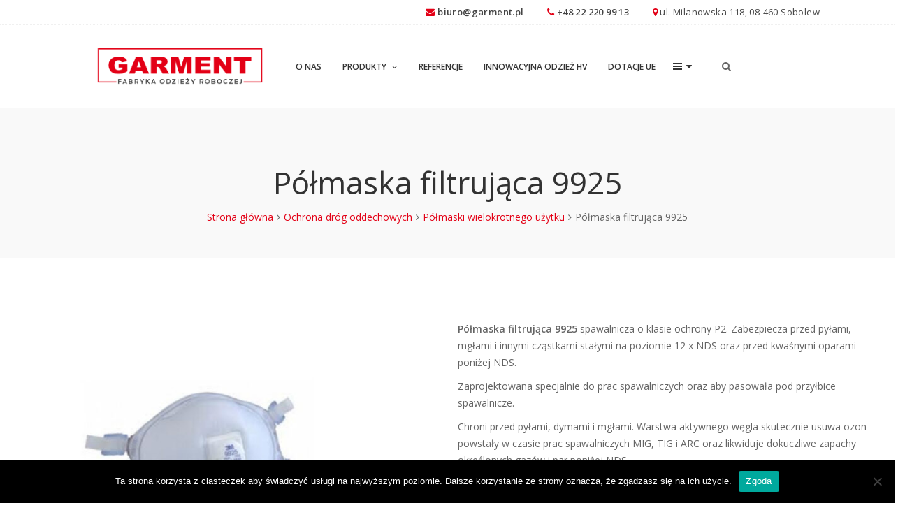

--- FILE ---
content_type: text/html; charset=UTF-8
request_url: https://www.garment.pl/produkt/polmaska-filtrujaca-9925/
body_size: 28472
content:
<!DOCTYPE html>
<html lang="pl-PL">
<head>
	<meta charset="UTF-8">
	<meta name="viewport" content="width=device-width, initial-scale=1">
	<link rel="profile" href="http://gmpg.org/xfn/11">
	<link rel="pingback" href="https://www.garment.pl/xmlrpc.php">

	<title>Półmaska filtrująca 9925 &#8211; Garment &#8211; Fabryka odzieży roboczej</title><link rel="preload" data-rocket-preload as="style" href="https://fonts.googleapis.com/css?family=Lato%3A300%2C400%2C700%7COpen%20Sans%3A400%2C600&#038;subset=latin%2Clatin-ext&#038;display=swap" /><link rel="stylesheet" href="https://fonts.googleapis.com/css?family=Lato%3A300%2C400%2C700%7COpen%20Sans%3A400%2C600&#038;subset=latin%2Clatin-ext&#038;display=swap" media="print" onload="this.media='all'" /><noscript><link rel="stylesheet" href="https://fonts.googleapis.com/css?family=Lato%3A300%2C400%2C700%7COpen%20Sans%3A400%2C600&#038;subset=latin%2Clatin-ext&#038;display=swap" /></noscript>
<meta name='robots' content='max-image-preview:large' />
<link rel='dns-prefetch' href='//fonts.googleapis.com' />
<link href='https://fonts.gstatic.com' crossorigin rel='preconnect' />
<link rel="alternate" type="application/rss+xml" title="Garment - Fabryka odzieży roboczej &raquo; Kanał z wpisami" href="https://www.garment.pl/feed/" />
<link rel="alternate" type="application/rss+xml" title="Garment - Fabryka odzieży roboczej &raquo; Kanał z komentarzami" href="https://www.garment.pl/comments/feed/" />
<link rel="alternate" type="application/rss+xml" title="Garment - Fabryka odzieży roboczej &raquo; Półmaska filtrująca 9925 Kanał z komentarzami" href="https://www.garment.pl/produkt/polmaska-filtrujaca-9925/feed/" />
<script type="text/javascript">
/* <![CDATA[ */
window._wpemojiSettings = {"baseUrl":"https:\/\/s.w.org\/images\/core\/emoji\/15.0.3\/72x72\/","ext":".png","svgUrl":"https:\/\/s.w.org\/images\/core\/emoji\/15.0.3\/svg\/","svgExt":".svg","source":{"concatemoji":"https:\/\/www.garment.pl\/wp-includes\/js\/wp-emoji-release.min.js?ver=6.6.4"}};
/*! This file is auto-generated */
!function(i,n){var o,s,e;function c(e){try{var t={supportTests:e,timestamp:(new Date).valueOf()};sessionStorage.setItem(o,JSON.stringify(t))}catch(e){}}function p(e,t,n){e.clearRect(0,0,e.canvas.width,e.canvas.height),e.fillText(t,0,0);var t=new Uint32Array(e.getImageData(0,0,e.canvas.width,e.canvas.height).data),r=(e.clearRect(0,0,e.canvas.width,e.canvas.height),e.fillText(n,0,0),new Uint32Array(e.getImageData(0,0,e.canvas.width,e.canvas.height).data));return t.every(function(e,t){return e===r[t]})}function u(e,t,n){switch(t){case"flag":return n(e,"\ud83c\udff3\ufe0f\u200d\u26a7\ufe0f","\ud83c\udff3\ufe0f\u200b\u26a7\ufe0f")?!1:!n(e,"\ud83c\uddfa\ud83c\uddf3","\ud83c\uddfa\u200b\ud83c\uddf3")&&!n(e,"\ud83c\udff4\udb40\udc67\udb40\udc62\udb40\udc65\udb40\udc6e\udb40\udc67\udb40\udc7f","\ud83c\udff4\u200b\udb40\udc67\u200b\udb40\udc62\u200b\udb40\udc65\u200b\udb40\udc6e\u200b\udb40\udc67\u200b\udb40\udc7f");case"emoji":return!n(e,"\ud83d\udc26\u200d\u2b1b","\ud83d\udc26\u200b\u2b1b")}return!1}function f(e,t,n){var r="undefined"!=typeof WorkerGlobalScope&&self instanceof WorkerGlobalScope?new OffscreenCanvas(300,150):i.createElement("canvas"),a=r.getContext("2d",{willReadFrequently:!0}),o=(a.textBaseline="top",a.font="600 32px Arial",{});return e.forEach(function(e){o[e]=t(a,e,n)}),o}function t(e){var t=i.createElement("script");t.src=e,t.defer=!0,i.head.appendChild(t)}"undefined"!=typeof Promise&&(o="wpEmojiSettingsSupports",s=["flag","emoji"],n.supports={everything:!0,everythingExceptFlag:!0},e=new Promise(function(e){i.addEventListener("DOMContentLoaded",e,{once:!0})}),new Promise(function(t){var n=function(){try{var e=JSON.parse(sessionStorage.getItem(o));if("object"==typeof e&&"number"==typeof e.timestamp&&(new Date).valueOf()<e.timestamp+604800&&"object"==typeof e.supportTests)return e.supportTests}catch(e){}return null}();if(!n){if("undefined"!=typeof Worker&&"undefined"!=typeof OffscreenCanvas&&"undefined"!=typeof URL&&URL.createObjectURL&&"undefined"!=typeof Blob)try{var e="postMessage("+f.toString()+"("+[JSON.stringify(s),u.toString(),p.toString()].join(",")+"));",r=new Blob([e],{type:"text/javascript"}),a=new Worker(URL.createObjectURL(r),{name:"wpTestEmojiSupports"});return void(a.onmessage=function(e){c(n=e.data),a.terminate(),t(n)})}catch(e){}c(n=f(s,u,p))}t(n)}).then(function(e){for(var t in e)n.supports[t]=e[t],n.supports.everything=n.supports.everything&&n.supports[t],"flag"!==t&&(n.supports.everythingExceptFlag=n.supports.everythingExceptFlag&&n.supports[t]);n.supports.everythingExceptFlag=n.supports.everythingExceptFlag&&!n.supports.flag,n.DOMReady=!1,n.readyCallback=function(){n.DOMReady=!0}}).then(function(){return e}).then(function(){var e;n.supports.everything||(n.readyCallback(),(e=n.source||{}).concatemoji?t(e.concatemoji):e.wpemoji&&e.twemoji&&(t(e.twemoji),t(e.wpemoji)))}))}((window,document),window._wpemojiSettings);
/* ]]> */
</script>
<style id='wp-emoji-styles-inline-css' type='text/css'>

	img.wp-smiley, img.emoji {
		display: inline !important;
		border: none !important;
		box-shadow: none !important;
		height: 1em !important;
		width: 1em !important;
		margin: 0 0.07em !important;
		vertical-align: -0.1em !important;
		background: none !important;
		padding: 0 !important;
	}
</style>
<link rel='stylesheet' id='wp-block-library-css' href='https://www.garment.pl/wp-includes/css/dist/block-library/style.min.css?ver=6.6.4' type='text/css' media='all' />
<link rel='stylesheet' id='awb-css' href='https://www.garment.pl/wp-content/plugins/advanced-backgrounds/assets/awb/awb.min.css?ver=1.12.7' type='text/css' media='all' />
<style id='classic-theme-styles-inline-css' type='text/css'>
/*! This file is auto-generated */
.wp-block-button__link{color:#fff;background-color:#32373c;border-radius:9999px;box-shadow:none;text-decoration:none;padding:calc(.667em + 2px) calc(1.333em + 2px);font-size:1.125em}.wp-block-file__button{background:#32373c;color:#fff;text-decoration:none}
</style>
<style id='global-styles-inline-css' type='text/css'>
:root{--wp--preset--aspect-ratio--square: 1;--wp--preset--aspect-ratio--4-3: 4/3;--wp--preset--aspect-ratio--3-4: 3/4;--wp--preset--aspect-ratio--3-2: 3/2;--wp--preset--aspect-ratio--2-3: 2/3;--wp--preset--aspect-ratio--16-9: 16/9;--wp--preset--aspect-ratio--9-16: 9/16;--wp--preset--color--black: #000000;--wp--preset--color--cyan-bluish-gray: #abb8c3;--wp--preset--color--white: #ffffff;--wp--preset--color--pale-pink: #f78da7;--wp--preset--color--vivid-red: #cf2e2e;--wp--preset--color--luminous-vivid-orange: #ff6900;--wp--preset--color--luminous-vivid-amber: #fcb900;--wp--preset--color--light-green-cyan: #7bdcb5;--wp--preset--color--vivid-green-cyan: #00d084;--wp--preset--color--pale-cyan-blue: #8ed1fc;--wp--preset--color--vivid-cyan-blue: #0693e3;--wp--preset--color--vivid-purple: #9b51e0;--wp--preset--gradient--vivid-cyan-blue-to-vivid-purple: linear-gradient(135deg,rgba(6,147,227,1) 0%,rgb(155,81,224) 100%);--wp--preset--gradient--light-green-cyan-to-vivid-green-cyan: linear-gradient(135deg,rgb(122,220,180) 0%,rgb(0,208,130) 100%);--wp--preset--gradient--luminous-vivid-amber-to-luminous-vivid-orange: linear-gradient(135deg,rgba(252,185,0,1) 0%,rgba(255,105,0,1) 100%);--wp--preset--gradient--luminous-vivid-orange-to-vivid-red: linear-gradient(135deg,rgba(255,105,0,1) 0%,rgb(207,46,46) 100%);--wp--preset--gradient--very-light-gray-to-cyan-bluish-gray: linear-gradient(135deg,rgb(238,238,238) 0%,rgb(169,184,195) 100%);--wp--preset--gradient--cool-to-warm-spectrum: linear-gradient(135deg,rgb(74,234,220) 0%,rgb(151,120,209) 20%,rgb(207,42,186) 40%,rgb(238,44,130) 60%,rgb(251,105,98) 80%,rgb(254,248,76) 100%);--wp--preset--gradient--blush-light-purple: linear-gradient(135deg,rgb(255,206,236) 0%,rgb(152,150,240) 100%);--wp--preset--gradient--blush-bordeaux: linear-gradient(135deg,rgb(254,205,165) 0%,rgb(254,45,45) 50%,rgb(107,0,62) 100%);--wp--preset--gradient--luminous-dusk: linear-gradient(135deg,rgb(255,203,112) 0%,rgb(199,81,192) 50%,rgb(65,88,208) 100%);--wp--preset--gradient--pale-ocean: linear-gradient(135deg,rgb(255,245,203) 0%,rgb(182,227,212) 50%,rgb(51,167,181) 100%);--wp--preset--gradient--electric-grass: linear-gradient(135deg,rgb(202,248,128) 0%,rgb(113,206,126) 100%);--wp--preset--gradient--midnight: linear-gradient(135deg,rgb(2,3,129) 0%,rgb(40,116,252) 100%);--wp--preset--font-size--small: 13px;--wp--preset--font-size--medium: 20px;--wp--preset--font-size--large: 36px;--wp--preset--font-size--x-large: 42px;--wp--preset--font-family--inter: "Inter", sans-serif;--wp--preset--font-family--cardo: Cardo;--wp--preset--spacing--20: 0.44rem;--wp--preset--spacing--30: 0.67rem;--wp--preset--spacing--40: 1rem;--wp--preset--spacing--50: 1.5rem;--wp--preset--spacing--60: 2.25rem;--wp--preset--spacing--70: 3.38rem;--wp--preset--spacing--80: 5.06rem;--wp--preset--shadow--natural: 6px 6px 9px rgba(0, 0, 0, 0.2);--wp--preset--shadow--deep: 12px 12px 50px rgba(0, 0, 0, 0.4);--wp--preset--shadow--sharp: 6px 6px 0px rgba(0, 0, 0, 0.2);--wp--preset--shadow--outlined: 6px 6px 0px -3px rgba(255, 255, 255, 1), 6px 6px rgba(0, 0, 0, 1);--wp--preset--shadow--crisp: 6px 6px 0px rgba(0, 0, 0, 1);}:where(.is-layout-flex){gap: 0.5em;}:where(.is-layout-grid){gap: 0.5em;}body .is-layout-flex{display: flex;}.is-layout-flex{flex-wrap: wrap;align-items: center;}.is-layout-flex > :is(*, div){margin: 0;}body .is-layout-grid{display: grid;}.is-layout-grid > :is(*, div){margin: 0;}:where(.wp-block-columns.is-layout-flex){gap: 2em;}:where(.wp-block-columns.is-layout-grid){gap: 2em;}:where(.wp-block-post-template.is-layout-flex){gap: 1.25em;}:where(.wp-block-post-template.is-layout-grid){gap: 1.25em;}.has-black-color{color: var(--wp--preset--color--black) !important;}.has-cyan-bluish-gray-color{color: var(--wp--preset--color--cyan-bluish-gray) !important;}.has-white-color{color: var(--wp--preset--color--white) !important;}.has-pale-pink-color{color: var(--wp--preset--color--pale-pink) !important;}.has-vivid-red-color{color: var(--wp--preset--color--vivid-red) !important;}.has-luminous-vivid-orange-color{color: var(--wp--preset--color--luminous-vivid-orange) !important;}.has-luminous-vivid-amber-color{color: var(--wp--preset--color--luminous-vivid-amber) !important;}.has-light-green-cyan-color{color: var(--wp--preset--color--light-green-cyan) !important;}.has-vivid-green-cyan-color{color: var(--wp--preset--color--vivid-green-cyan) !important;}.has-pale-cyan-blue-color{color: var(--wp--preset--color--pale-cyan-blue) !important;}.has-vivid-cyan-blue-color{color: var(--wp--preset--color--vivid-cyan-blue) !important;}.has-vivid-purple-color{color: var(--wp--preset--color--vivid-purple) !important;}.has-black-background-color{background-color: var(--wp--preset--color--black) !important;}.has-cyan-bluish-gray-background-color{background-color: var(--wp--preset--color--cyan-bluish-gray) !important;}.has-white-background-color{background-color: var(--wp--preset--color--white) !important;}.has-pale-pink-background-color{background-color: var(--wp--preset--color--pale-pink) !important;}.has-vivid-red-background-color{background-color: var(--wp--preset--color--vivid-red) !important;}.has-luminous-vivid-orange-background-color{background-color: var(--wp--preset--color--luminous-vivid-orange) !important;}.has-luminous-vivid-amber-background-color{background-color: var(--wp--preset--color--luminous-vivid-amber) !important;}.has-light-green-cyan-background-color{background-color: var(--wp--preset--color--light-green-cyan) !important;}.has-vivid-green-cyan-background-color{background-color: var(--wp--preset--color--vivid-green-cyan) !important;}.has-pale-cyan-blue-background-color{background-color: var(--wp--preset--color--pale-cyan-blue) !important;}.has-vivid-cyan-blue-background-color{background-color: var(--wp--preset--color--vivid-cyan-blue) !important;}.has-vivid-purple-background-color{background-color: var(--wp--preset--color--vivid-purple) !important;}.has-black-border-color{border-color: var(--wp--preset--color--black) !important;}.has-cyan-bluish-gray-border-color{border-color: var(--wp--preset--color--cyan-bluish-gray) !important;}.has-white-border-color{border-color: var(--wp--preset--color--white) !important;}.has-pale-pink-border-color{border-color: var(--wp--preset--color--pale-pink) !important;}.has-vivid-red-border-color{border-color: var(--wp--preset--color--vivid-red) !important;}.has-luminous-vivid-orange-border-color{border-color: var(--wp--preset--color--luminous-vivid-orange) !important;}.has-luminous-vivid-amber-border-color{border-color: var(--wp--preset--color--luminous-vivid-amber) !important;}.has-light-green-cyan-border-color{border-color: var(--wp--preset--color--light-green-cyan) !important;}.has-vivid-green-cyan-border-color{border-color: var(--wp--preset--color--vivid-green-cyan) !important;}.has-pale-cyan-blue-border-color{border-color: var(--wp--preset--color--pale-cyan-blue) !important;}.has-vivid-cyan-blue-border-color{border-color: var(--wp--preset--color--vivid-cyan-blue) !important;}.has-vivid-purple-border-color{border-color: var(--wp--preset--color--vivid-purple) !important;}.has-vivid-cyan-blue-to-vivid-purple-gradient-background{background: var(--wp--preset--gradient--vivid-cyan-blue-to-vivid-purple) !important;}.has-light-green-cyan-to-vivid-green-cyan-gradient-background{background: var(--wp--preset--gradient--light-green-cyan-to-vivid-green-cyan) !important;}.has-luminous-vivid-amber-to-luminous-vivid-orange-gradient-background{background: var(--wp--preset--gradient--luminous-vivid-amber-to-luminous-vivid-orange) !important;}.has-luminous-vivid-orange-to-vivid-red-gradient-background{background: var(--wp--preset--gradient--luminous-vivid-orange-to-vivid-red) !important;}.has-very-light-gray-to-cyan-bluish-gray-gradient-background{background: var(--wp--preset--gradient--very-light-gray-to-cyan-bluish-gray) !important;}.has-cool-to-warm-spectrum-gradient-background{background: var(--wp--preset--gradient--cool-to-warm-spectrum) !important;}.has-blush-light-purple-gradient-background{background: var(--wp--preset--gradient--blush-light-purple) !important;}.has-blush-bordeaux-gradient-background{background: var(--wp--preset--gradient--blush-bordeaux) !important;}.has-luminous-dusk-gradient-background{background: var(--wp--preset--gradient--luminous-dusk) !important;}.has-pale-ocean-gradient-background{background: var(--wp--preset--gradient--pale-ocean) !important;}.has-electric-grass-gradient-background{background: var(--wp--preset--gradient--electric-grass) !important;}.has-midnight-gradient-background{background: var(--wp--preset--gradient--midnight) !important;}.has-small-font-size{font-size: var(--wp--preset--font-size--small) !important;}.has-medium-font-size{font-size: var(--wp--preset--font-size--medium) !important;}.has-large-font-size{font-size: var(--wp--preset--font-size--large) !important;}.has-x-large-font-size{font-size: var(--wp--preset--font-size--x-large) !important;}
:where(.wp-block-post-template.is-layout-flex){gap: 1.25em;}:where(.wp-block-post-template.is-layout-grid){gap: 1.25em;}
:where(.wp-block-columns.is-layout-flex){gap: 2em;}:where(.wp-block-columns.is-layout-grid){gap: 2em;}
:root :where(.wp-block-pullquote){font-size: 1.5em;line-height: 1.6;}
</style>
<link rel='stylesheet' id='cookie-notice-front-css' href='https://www.garment.pl/wp-content/plugins/cookie-notice/css/front.min.css?ver=2.4.18' type='text/css' media='all' />
<style id='woocommerce-inline-inline-css' type='text/css'>
.woocommerce form .form-row .required { visibility: visible; }
</style>
<link data-minify="1" rel='stylesheet' id='wr-custom-attributes-css' href='https://www.garment.pl/wp-content/cache/min/1/wp-content/plugins/wr-custom-attributes/assets/css/front-end.css?ver=1743028600' type='text/css' media='all' />
<link data-minify="1" rel='stylesheet' id='scss-css' href='https://www.garment.pl/wp-content/cache/min/1/wp-content/cache/busting/1/sccss.css?ver=1743028566' type='text/css' media='all' />
<link data-minify="1" rel='stylesheet' id='wr-live-search-css' href='https://www.garment.pl/wp-content/cache/min/1/wp-content/plugins/wr-live-search/assets/css/frontend.css?ver=1743028566' type='text/css' media='all' />
<link data-minify="1" rel='stylesheet' id='font-awesome-css' href='https://www.garment.pl/wp-content/cache/min/1/wp-content/themes/garment/assets/3rd-party/font-awesome/css/font-awesome.min.css?ver=1743028566' type='text/css' media='all' />

<link data-minify="1" rel='stylesheet' id='nivo-lightbox-css' href='https://www.garment.pl/wp-content/cache/min/1/wp-content/themes/garment/assets/3rd-party/nivo-lightbox/nivo-lightbox.css?ver=1743028639' type='text/css' media='all' />
<link rel='stylesheet' id='owl-carousel-css' href='https://www.garment.pl/wp-content/themes/garment/assets/3rd-party/owl-carousel/owl.carousel.min.css?ver=6.6.4' type='text/css' media='all' />
<link data-minify="1" rel='stylesheet' id='wr-nitro-woocommerce-css' href='https://www.garment.pl/wp-content/cache/min/1/wp-content/themes/garment/assets/woorockets/css/woocommerce.css?ver=1743028600' type='text/css' media='all' />
<link data-minify="1" rel='stylesheet' id='wr-nitro-main-css' href='https://www.garment.pl/wp-content/cache/min/1/wp-content/themes/garment/assets/woorockets/css/main.css?ver=1743028566' type='text/css' media='all' />
<style id='wr-nitro-main-inline-css' type='text/css'>
body {font-family: "Open Sans";font-weight: 400;font-size: 100%;letter-spacing: 0px;line-height: 24px;}h1,h2,h3,h4,h5,h6 {letter-spacing: 0px;font-family: "Open Sans";font-weight: 400;}h1 {font-size: 63px;line-height: 71.964px;}h2 {font-size: 45px;line-height: 50.886px;}h3 {font-size: 31px;line-height: 35.982px;}h4 {font-size: 22px;line-height: 25.452px;}h5 {font-size: 16px;line-height: 21.6px;}h6 {font-size: 11px;line-height: 12.726px;}.format-quote .quote-content,blockquote {font-family: "Lato";}@media only screen and (min-width: 1024px) {.offset {position: relative;padding: 0px;}.offset:after {border-width: 0px;border-color: #ffffff;}.woocommerce-demo-store.offset {padding-top: 52px;}.woocommerce-demo-store.offset .demo_store {top: 0px;}.admin-bar.woocommerce-demo-store.offset .demo_store {top: 32px;}.mfp-wrap {top: 10px;height: calc(100% - 20px);}.admin-bar .mfp-wrap {top: 42px;height: calc(100% - 52px);}}.row {margin-left: -15px;margin-right: -15px;}.main-content, .primary-sidebar {padding-left: 15px;padding-right: 15px;}.primary-sidebar .widget {margin-bottom: 30px;}@media screen and (max-width: 800px) {.style-4 .p-single-images .product__badge {right: 15px;}}.container {max-width: 1920px;}@media screen and (max-width: 1024px) {.container {max-width: 100% !important;}}.site-title {padding-top: 80px;min-height: 215px;background-color: #f9f9f9;}.site-title h1 {font-size: 44px;line-height: 55px;}.site-title .desc {font-size: px;line-height: px;letter-spacing: px;}.post-title {padding-top: 100px;padding-bottom: 100px;}.post-title .entry-title {font-size: 45px;line-height: 45px;}#shop-main .products.grid-layout:not(.boxed),#shop-main .products.grid-layout.item-style-6 {margin: 0 -15px;}#woof_results_by_ajax .products {width: calc(100% + 30px);}#shop-main .products.grid-layout .product {padding: 15px;}#shop-sidebar .widget {margin-bottom: 30px;}@media (min-width: 769px) {#shop-main .products.grid-layout .product:nth-child(4n+1) {clear: both;}}@media (max-width: 768px) {#shop-main .products.grid-layout .product:nth-child(2n+1) {clear: both;}}#shop-main .products.masonry-layout {margin: 0 -15px;}#shop-main .products.masonry-layout .product {padding: 15px ;}#shop-main .products.masonry-layout.item-style-4 .product {padding-bottom: 10px;}.product__image.mask .mask-inner { background: rgba(0, 0, 0, 0.7) }.pageloader {background: rgba(251, 251, 251, 0.7);}.wr-loader-8 .wr-loader {width: 40px;height: 40px;-webkit-animation: loader-8 1.2s infinite ease-in-out;animation: loader-8 1.2s infinite ease-in-out;background: #e30016;}@-webkit-keyframes loader-8 {0% {-webkit-transform: perspective(120px) rotateX(0deg) rotateY(0deg);transform: perspective(120px) rotateX(0deg) rotateY(0deg);}50% {-webkit-transform: perspective(120px) rotateX(-180.1deg) rotateY(0deg);transform: perspective(120px) rotateX(-180.1deg) rotateY(0deg);}100% {-webkit-transform: perspective(120px) rotateX(-180deg) rotateY(-179.9deg);transform: perspective(120px) rotateX(-180deg) rotateY(-179.9deg);}}@keyframes loader-8 {0% {-webkit-transform: perspective(120px) rotateX(0deg) rotateY(0deg);transform: perspective(120px) rotateX(0deg) rotateY(0deg);}50% {-webkit-transform: perspective(120px) rotateX(-180.1deg) rotateY(0deg);transform: perspective(120px) rotateX(-180.1deg) rotateY(0deg);}100% {-webkit-transform: perspective(120px) rotateX(-180deg) rotateY(-179.9deg);transform: perspective(120px) rotateX(-180deg) rotateY(-179.9deg);}}.page-content .main-content,.page-content .primary-sidebar {float: left;position: relative;}.page-content .primary-sidebar {width: 280px;right: calc(100% - 280px);}.page-content .main-content {left: 280px;width: calc(100% - 280px);}.blog .main-content {width: 100%;}.single-attachment .main-content,.single-post .main-content {width: 100%;}.b-single .entry-content {margin: 0 auto !important;max-width: 750px;}.archive #shop-main,.archive #shop-sidebar,.archive-shop,.archive-sidebar {float: left;position: relative;}.archive #shop-sidebar,.archive-sidebar {width: 300px;right: calc(100% - 300px);}.archive #shop-main,.archive-shop {left: 300px;width: calc(100% - 300px);}.style-2 #shop-detail {width: 100%;}.footer {background-image: url( http://www.garment.pl/wp-content/uploads/2017/03/f-bg.png );background-repeat: no-repeat;background-size: cover;background-attachment: scroll;background-position: center center;background-color: #e30016;}.footer .top {color: #ffffff;}.footer .top h1, .footer .top h2, .footer .top h3, .footer .top h4, .footer .top h5, .footer .top h6, .footer .widget_rss .widget-title a {color: #ffffff;}.footer .bot {background-color: #4d5051;color: #ffffff;} .footer .top a { color: #ffffff; } .footer .top a:hover { color: #ffffff; } .footer .bot a { color: #ffffff; } .footer .bot a:hover { color: #e30016; }.error404 .wrapper {background-color:#ffffff;background-size:auto;background-position:center center;background-attachment:scroll;background-repeat:no-repeat;}.error404 .heading-404 * {font-size: 88px;line-height: 88px;color: #292929;font-weight: bold;}.widget-style-1 .widget {padding: 20px;background-color:#f9f9f9; border: 1px solid #ebebeb;padding: 20px;}.woof_container_inner > h4,.widget-style-1 .widget .widget-title {border-bottom: 1px solid #ebebeb;}.widget-style-1 .widget .widget-title {padding-bottom: 10px;}.meta-color,.entry-meta,.entry-meta a,.entry-meta span a,.entry-meta i,.sc-product-package .p-package-cat a,.widget li .info,blockquote,.b-single .single-nav > div > span,time, .irs-grid-text,.irs-min, .irs-max {color: #ababab;}::-webkit-input-placeholder {color: #ababab;}:-moz-placeholder {color: #ababab;}::-moz-placeholder {color: #ababab;}:-ms-input-placeholder {color: #ababab;}.irs-grid-pol, .irs-from, .irs-to, .irs-single {background: #ababab;}.nitro-line,.nitro-line > *,.nitro-line .yith-wcwl-add-to-wishlist a,.btb,select:not(.cate-search),ul li,input:not([type="submit"]):not([type="button"]):not(.submit):not(.button):not(.extenal-bdcl),.p-single-action .yith-wcwl-add-to-wishlist div a,textarea,table, th, td,.woocommerce-cart th,.woocommerce-cart td,blockquote,.quantity .qty a:first-child,.widget ul li,.b-masonry .entry-meta,.comments-area .comment-form p,.woocommerce-cart .cart-collaterals section,.style-1 .woocommerce-tabs .tabs,.style-2 .clean-tab *:not(.submit),.style-3 .accordion-tabs > div,.style-3 .accordion-tabs,.style-4 .woocommerce-tabs .tabs li:not(:last-child),.default-tab .woocommerce-tabs .tabs,.woocommerce-page input[type="checkbox"] + label:before,#checkout_timeline,.timeline-horizontal,.page-numbers li span:not(.dots),.page-numbers li a:hover,.style-3 ul.page-numbers,.sc-product-package ul li,.woocommerce-cart .woocommerce > form,.woocommerce-page .form-container,.woocommerce-checkout .form-row input.input-text,.woocommerce-checkout .select2-container,.woocommerce-page .select2-container .select2-choice,.woocommerce-page .select2-drop-active,.grid.boxed.pag-number .product,.default-tab .woocommerce-tabs .wc-tabs > li,.vc_tta-tabs .vc_tta-tabs-container .vc_tta-tab,.wr-pricing-table.style-1 .pricing-item .inner,.wr-pricing-table.style-1 .pricing-item .pricing-header,.wr-pricing-table.style-3 .pricing-item .inner,.wr-pricing-table.style-4 .pricing-item .inner,.quickview-modal .quickview-button > div a:not(.button_sg),.quickview-modal .info div[itemprop="description"],.quickview-modal .info .quickview-button, .quickview-modal .info .p-meta,.sc-product-package .product__btn_cart,.woocommerce .wishlist_table td.product-add-to-cart a.product__btn_cart,.pagination.wc-pagination .page-ajax a,.style-3 .accordion-tabs .panel,.style-2 .woocommerce-tabs div .panel,.woocommerce-cart .cart-collaterals .coupon,.vc_toggle, .vc_toggle.vc_toggle_active .vc_toggle_title,.wr-pricing-table.style-2 .pricing-item .pricing-footer,.wr-custom-attribute li a,.wr-custom-attribute.color-picker li a:after,.wr-pricing-table.style-2 .pricing-item .pricing-footer,.chosen-container-multi .chosen-choices,.chosen-container .chosen-drop,.woof_redraw_zone .irs-slider,.woof_list_label .woof_label_term,.woof_label_count,.woof_sid_auto_shortcode, .woof_show_auto_form, .woof_hide_auto_form,.booking-pricing-info,.grid.boxed.pag-number:not(.sc-product):not(.sc-products) .product,.sc-products.grid-boxed-layout .product {border-color: #ebebeb !important;}.sc-testimonials.style-2 .arrow {border-bottom-color: #ebebeb !important;}.woocommerce-checkout #checkout_timeline li:not(:last-child):after,.vc_tta-tabs.vc_tta-style-style-7 .vc_tta-tabs-container:before,.vc_tta-tabs.vc_tta-style-style-4 .vc_tta-tabs-container .vc_tta-tab:before,.vc_tta-tabs.vc_tta-style-style-6 .vc_tta-tabs-container .vc_tta-tab:before,.vc_tta-tabs.vc_tta-style-style-2 .vc_tta-tabs-container:before,.wr-pricing-table .style-1 .pricing-item .units:before,.wr-pricing-table .style-3 .pricing-item .units:before,.widget_price_filter .ui-slider {background-color: #ebebeb;}select,textarea,.chosen-container-multi .chosen-choices,input:not([type="submit"]):not([type="button"]):not(.submit):not(.button),.woocommerce-checkout .select2-container,.select2-container .select2-choice,.select2-results .select2-highlighted,.select2-search {background-color: #f9f9f9;}.overlay_bg,.wr-mobile.woocommerce-page.archive .wrapper,.default-tab .woocommerce-tabs .wc-tabs > li a:hover,.default-tab .woocommerce-tabs .wc-tabs > li.active a,.widget ul li .count,.style-1 .woocommerce-tabs,.b-classic.boxed .post,.style-2 .woocommerce-tabs #comments .comment-text,.style-3 .woocommerce-tabs #comments .comment-text,.style-4 .woocommerce-tabs #comments .comment-text,.vc_progress_bar.style-1 .vc_single_bar,.vc_progress_bar.style-1 .vc_single_bar .vc_bar:before,.vc_progress_bar .vc_single_bar,.wr-pricing-table.style-2 .pricing-item .inner,.wr-pricing-table.style-3 .pricing-item .price-value,.wr-pricing-table.style-4 .pricing-item .inner:hover,[class*="b-"].default .entry-cat a,.widget .tagcloud a,.galleries .grid .item-inner,.single-gallery .wr-nitro-carousel .owl-dots > div span,.pagination.wc-pagination .page-ajax a,.entry-thumb i.body_bg:hover,.irs-min, .irs-max,.search-results .search-item,.woof_list_label .woof_label_term {background-color: #f9f9f9;}.vc_progress_bar.style-1 .vc_single_bar {border-color: #f9f9f9;}.style-2 .woocommerce-tabs #comments .comment_container:before,.style-3 .woocommerce-tabs #comments .comment_container:before,.style-4 .woocommerce-tabs #comments .comment_container:before,.comments-area .comment-list .comment-content-wrap:before,.b-classic.small.boxed .entry-thumb:before {border-right-color: #f9f9f9;}.rtl .b-classic.small.boxed .entry-thumb:before {border-left-color: #f9f9f9;}.sc-product-package ul li:before {color: #f9f9f9;}body .wrapper,.body_bg,.single-mobile-layout .p-single-info.fixed .p-single-action,.single-mobile-layout.product-type-variable .p-single-info.fixed .single_variation_wrap,.single-mobile-layout .wishlist-btn a,[class*="b-"].boxed .entry-cat a,.b-zigzag.default .entry-cat a,.wr-pricing-table.style-1 .pricing-item .inner,.select2-results,.product-btn-right .product__btn,.product-btn-center:not(.btn-inside-thumbnail) .product__action a,.nivo-lightbox-theme-default.nivo-lightbox-overlay,.style-1 .woocommerce-tabs #comments .comment-text,.woof_redraw_zone .irs-slider,.woof_redraw_zone .irs-bar,.style-5 .woocommerce-tabs #comments .comment-text,.style-2 .woocommerce-tabs.accordion-tabs #comments .comment-text {background-color: #ffffff;}.style-2 .woocommerce-tabs.accordion-tabs #comments .comment_container:before,.style-5 .woocommerce-tabs #comments .comment_container:before,.style-1 .woocommerce-tabs #comments .comment_container:before {border-right-color: #ffffff;}.sc-testimonials.style-2 .arrow span {border-bottom-color: #ffffff;}.body_bg_text,.irs-from, .irs-to, .irs-single {color: #ffffff;}body,.body_color,.entry-cat a,.p-meta a,.port-content .hentry .title .cat,.port-content .hentry .title .cat a,.nitro-member.style-1 .social a,.nitro-member.style-3 .social a,.select2-results li,.woocommerce-cart .shop_table .product-price .amount,.woocommerce-cart .cart_totals .cart-subtotal .amount,.color-dark,.icon_color,.icon_color * i,.single-mobile-layout .addition-product .add_to_cart_button i,.price del,.price del .amount,.star-rating:before,.wc-switch a.active,.select2-container .select2-choice,.single-gallery .wr-nitro-carousel .owl-dots > div.active span,.pagination.wc-pagination .page-ajax a,.nivo-lightbox-theme-default .nivo-lightbox-nav:before,.vc_toggle .vc_toggle_title .vc_toggle_icon:before,.vc_progress_bar.style-1 .vc_single_bar .vc_label > span,.wr-product-share h3,.woof_show_auto_form,.woocommerce-checkout .shop_table .cart-subtotal .amount,.woocommerce-checkout .shop_table .cart_item .amount,.style-5:not(.downloadable) .p-single-action .cart .wishlist-btn .tooltip {color: #646464;}.single-gallery .wr-nitro-carousel .owl-dots > div.active span,.single-gallery .wr-nitro-carousel .owl-dots > div:hover span,.woof_redraw_zone .irs-slider:after,.woof_redraw_zone .irs-line-left,.woof_redraw_zone .irs-line-right,.woof_redraw_zone .irs-line-mid {background-color: #646464;}.wr-nitro-carousel .owl-dots .owl-dot span {border-color: #646464;}.select2-container .select2-choice .select2-arrow b:after {border-top-color: #646464;}h1,h2,h3,h4,h5,h6,.heading-color,.heading-color > a,.entry-title,.entry-title a,.title a,[class*="title"] > a,.product__title a,.vc_tta-container .vc_tta.vc_general .vc_tta-tab > a,.wr-pricing-table .pricing-item .price-value,.woocommerce-checkout .shop_table th.product-name,.woocommerce-checkout .payment_methods li label,a:hover,.widget ul li a,.entry-meta a:hover,.hover-primary:hover,.vc_toggle .vc_toggle_title .vc_toggle_icon:hover:before,.vc_progress_bar.style-1 .vc_single_bar .vc_label {color: #323232;}.heading-bg,.widget_price_filter .ui-slider > *,.wr-pricing-table.style-3 .pricing-item .units:before  {background-color: #323232;}.widget_price_filter .ui-slider-handle {border-color: #323232;}.wr-btn,.button,button[class*="button"],.submit,input[type="submit"],a.button_sg,.yith-woocompare-widget a.compare {display: inline-block;text-align: center;white-space: nowrap;font-size: 13px;height: 50px;line-height: 46px;letter-spacing: 0px;padding: 0 20px;border: 2px solid;border-radius: 2px;text-transform: uppercase;}.p-single-action .actions-button a {line-height: 48px;height: 50px;width: 50px;}.plus-minus-button input {    height: 50px;}.qty-suffix {    line-height: 48px;        margin: 10px 10px 0 0 !important;}.quantity input[type="number"],.auction-ajax-change .quantity input {line-height: 46px;height: 48px;width: 48px;}.quantity {width: 82px;}.style-5:not(.downloadable) .p-single-action .cart .wishlist-btn {width: calc(100% - 92px);width: -webkit-calc(100% - 92px);margin-right: 0;}.quantity .qty a {height: 25px;line-height: 25px;}.woocommerce-wishlist button[class*="button"],.woocommerce-wishlist .button {height: 50px !important;line-height: 46px !important;padding: 0 20px !important;border: 2px solid !important;border-radius: 2px !important;}.wr-btn-solid, .button, button[class*="button"], .submit, input[type="submit"]:not(.wr-btn-outline), a.button_sg, .yith-woocompare-widget a.compare {background-color: #e30016;border-color: #e30016;color: #fff;}.wr-btn-solid:hover, .button:hover, button[class*="button"]:hover, .submit:hover, input[type="submit"]:not(.wr-btn-outline):not([disabled]):hover, .yith-woocompare-widget a.compare:hover {background-color: #5e5b5b;border-color: #5e5b5b;color: #fff;} .wr-btn.wr-btn-outline, .woocommerce-checkout .timeline-horizontal input.button.alt.prev, .sc-product-package .product__btn_cart, .woocommerce .wishlist_table td.product-add-to-cart a.product__btn_cart { background-color: rgba(255, 255, 255, 0); border-color: #323232;  color: #323232; }.wr-btn.wr-btn-outline:hover, .woocommerce-checkout .timeline-horizontal input.button.alt.prev:hover, .sc-product-package .product__btn_cart:hover, .woocommerce .wishlist_table td.product-add-to-cart a.product__btn_cart:hover {background-color: #222222;border-color: #222222;color: #ffffff;}.sc-product-package .product__btn_cart,.woocommerce .wishlist_table td.product-add-to-cart a.product__btn_cart,.list .product__action > div a,.p-single-action .product__compare > a,.p-single-action .yith-wcwl-add-to-wishlist a {border-radius: 2px;}#wr-back-top > a {width: 32px;height: 32px;line-height: 27px;font-size: 14px;}#wr-back-top > a:hover {color: #fff !important;}.text-type .content-logo {overflow: hidden;position: relative;width: 150px;height: 45px;}.light-t {color:#fff !important}.none2 {display:none}.text-type .content-logo > * {overflow: hidden;position: relative;text-indent: -9999px;margin-top: 14px !important;line-height: 20px;}.text-type .content-logo > *:before,.text-type .content-logo > *:after {content: 'NITRO';font-family: "Poppins";color: #000;position: absolute;left: 55px;font-size: 20px;border-radius: 3px;font-weight: 700;top: 0;letter-spacing: 3px;text-indent: 0;-webkit-transition: .2s transform;-o-transition: .2s transform;transition: .2s transform;}.footer .text-type .content-logo > *:before,.footer .text-type .content-logo > *:after {color: #fff;}.text-type .content-logo > *:after {top: 20px;}.text-type .content-logo:before {content: '';display: block;width: 45px;height: 45px;background: url() no-repeat;background-size: 45px;position: absolute;left: 0;pointer-events: none;}.text-type .content-logo:hover > *:before,.text-type .content-logo:hover > *:after {-webkit-transform: translateY(-100%);-o-transform: translateY(-100%);transform: translateY(-100%);}.hb-text.hb-s1i1 a {    display: block;    border-radius: 0px;    color: #fff;    font-family: Poppins;    font-size: 20px;    font-weight: 600;    letter-spacing: 3px;    line-height: 20px;    padding-bottom: 0px;    padding-left: 0px;    padding-right: 0px;    padding-top: 0px;}.purchase-button {    background: #7ca81f;    border: none;    border-radius: 30px;    height: auto;    line-height: initial;    font-size: 12px;    padding: 12px 17px;    font-weight: bold;}.purchase-button:active,.purchase-button:hover {    background: #97c13e;    color: #fff !important;    -webkit-transform: scale(1.2);    transform: scale(1.1);    -webkit-transition-timing-function: cubic-bezier(0.47, 2.02, 0.31, -0.36);    transition-timing-function: cubic-bezier(0.47, 2.02, 0.31, -0.36);}.purchase-button:active {    -webkit-transform: scale(0.9);    transform: scale(0.9);}.header .sticky-row-scroll .section-1 .hb-text .purchase-button {    color: #fff !important;}.term-142 .site-title {    height: 770px;    padding-top: 100px;}.term-142 .site-title h1 {    font-weight: bold;    max-width: 750px;    position: relative;}.term-142 .site-title h1:after {    content: '';    display: inline-block;    height: 3px;    width: 50px;    background: #363636;    margin-bottom: 20px}.term-142 .site-title .term-description {    margin: 60px 0 50px;}/** Custom Footer **/.footer .bot {    padding: 20px 0;    border: none;}.footer .top {    padding: 60px 0;}.footer .widget {    overflow: visible;}.footer .fc .box {    width: 25%;    margin: 0 15px;    position: relative;}.footer .fc .box h4 {    font-size: 13px;    color: #fff;    margin: 15px 0 0;    font-weight: 600;}.footer .fc .box img {    width: 100%;}.footer .fc .box > span {    position: absolute;    height: 45px;    width: 45px;    border-radius: 100%;    background: #a0a0a0;    font-size: 10px;    color: #fff;    font-weight: 600;    top: -25px;    right: -20px;}.footer .fc .box > span > span {    line-height: 13px;    margin-top: 10px;    display: block;    font-family: "Poppins";}.footer .fc .box > span del {    font-size: 13px;}.footer .purchase-button {padding: 16px 35px;    font-size: 14px;}.footer .fc .box div .tooltip {    text-align: left;    padding: 10px 15px;    min-width: 230px;    bottom: calc(100% + 20px);    left: 50%;    -webkit-transform: translateX(-50%);    -ms-transform: translateX(-50%);    -o-transform: translateX(-50%);    transform: translateX(-50%);    min-width: 264px;}.footer .fc .box div .tooltip:before {    top: 100%;}.footer .fc .box > div:hover .tooltip {    visibility: visible;    opacity: 1;    bottom: calc(100% + 10px);}.footer .fc .box div .tooltip img {    width: 30px;    height: 30px;    margin: 10px 10px 0 0;}.footer .fc .box div .tooltip span:first-child img {    margin-top: 0;}.footer .fc .box div .tooltip span {    display: block;    line-height: 30px;}.footer .fc .box div .tooltip .fa-check {    color: #7ca81f;    margin-right: 5px;}.footer .bot {    padding: 20px 0;    border: 0;}.page-content .main-content {    left: unset;width: 100%;}@media (max-width: 768px) {.footer .top .textwidget h3 {    font-size: 20px !important;}}@media (max-width: 568px) {.footer .top .textwidget h3 + p {    font-size: 16px !important;}.footer .bot .info .fc {    display: block;}.footer .bot .info p {    margin-bottom: 10px !important;}.footer .fc.mgt60 {    -ms-flex-wrap: wrap;    flex-wrap: wrap;    -webkit-flex-wrap: wrap;}.footer .fc .box {    width: calc(50% - 10px);    margin-bottom: 50px;}.footer .fc .box:last-child,.footer .fc .box:nth-child(3) {    margin-bottom: 0;}.footer .top {    padding: 50px 0 30px;}.footer .purchase-button {    margin-top: 30px;}}@media (max-width: 375px) {.footer .top .purchase-button + p {    margin-top: 30px !important;}.footer .fc .box {    width: 100%;}.footer .fc .box:nth-child(3) {    margin: ;argin-bottom: 50px;}.footer .fc .box span {    right: 7px;}}a,.hover-main:hover,.mfp-close:hover,.format-audio .mejs-controls .mejs-time-rail .mejs-time-current,.post-title.style-2 a:hover,.b-single .post-tags a:hover,.port-cat a.selected,.port-content .hentry .action a:hover,.port-single .hentry .thumb .mask a:hover,.color-primary,.wc-switch a:hover,#p-preview .owl-buttons *:hover,.product__price .amount,.p-single-images .p-gallery .owl-buttons > *:hover,.woocommerce-cart .shop_table .cart_item:hover .remove:hover,.woocommerce-cart .shop_table .product-name a:hover,.woocommerce-cart .quantity .qty a:hover,.woocommerce-cart .shop_table tbody .product-subtotal,.amount,[class*="title"]:hover > a,.widget .product-title:hover > a,.widget ul li a:hover,.widget-search button:hover,[class*="product"] ins,.woocommerce-account .user-link a:hover,.woocommerce-checkout #checkout_timeline.text li.active,.sc-social-network .info.outside a:hover,.vc_tta-container .vc_tta-tabs .vc_tta-tabs-container .vc_tta-tab.vc_active > a,.vc_tta-container .vc_tta-tabs .vc_tta-tabs-container .vc_tta-tab:hover > a,.page-numbers li span:not(.dots), .page-numbers li a:hover,.hb-minicart .mini_cart_item .info-item .title-item a:hover,.widget_shopping_cart_content .total .amount,.hb-minicart .action-top-bottom .quickview-outer .edit-cart:hover:before,.hb-minicart .action-top-bottom .remove-outer .remove:hover:before,.hb-cart-outer .dark-style .widget_shopping_cart_content .buttons .wc-forward:hover,.entry-cat a:hover,.style-2 .clean-tab .tabs li.active a,.style-2 .clean-tab .tabs li a:hover,.nitro-member .social a:hover,.maintenance.maintenance-style-2 .wr-countdown > div > div,.icon_color:hover,.icon_color > *:hover i,.gallery-fullscreen .wr-nitro-carousel .owl-nav > div:hover,.woocommerce .wishlist_table .remove-product:hover,.product__title a:hover,.star-rating span:before,.product__action-bottom > .product__btn:hover,.woocommerce-tabs .active a.tab-heading,.vc_toggle .vc_toggle_title:hover > *,.filters a.selected,.woof_label_count,.widget_nav_menu .current-menu-item a,.yith-wcwl-wishlistexistsbrowse.show i, .yith-wcwl-wishlistaddedbrowse.show i {color: #e30016;}.loader,.style-2 .clean-tab .woocommerce-tabs .tabs li.active a,.style-3 .page-numbers li span:not(.dots),.style-3 .page-numbers li a:hover,.wr-nitro-carousel .owl-dots .owl-dot:hover span,.wr-nitro-carousel .owl-dots .owl-dot.active span,.woof_list_label li .woof_label_term:hover,.woof_list_label li .woof_label_term.checked,#wr-back-top > a:hover {border-color: #e30016 !important;}.sc-cat-list ul li a:hover,.wr-onepage-nav a span:before,.vc_toggle.vc_toggle_active {border-left-color: #e30016;}.rtl .sc-cat-list ul li a:hover {border-right-color: #e30016;}.bg-primary,.hover-bg-primary:hover,.product_list_widget .remove:hover,.sc-product-package .p-package-cart .button:hover,.sc-product-button a:hover,.sc-product-button.light .button span.tooltip:hover,.hb-minicart .action-top-bottom .edit-form-outer .edit-btn,.style-1 .woocommerce-tabs .tabs li.active a:before,.vc_tta-tabs.vc_tta-style-style-2 .vc_tta-tabs-container .vc_tta-tab:before,.vc_tta-tabs.vc_tta-style-style-3 .vc_tta-tabs-container .vc_tta-tab:before,.vc_tta-tabs.vc_tta-style-style-7 .vc_tta-tabs-container .vc_tta-tab:before,.woof_container_inner > h4:before,.widget-style-2 .widget .widget-title:before,.widget-style-3 .widget .widget-title:before,.wr-onepage-nav a span,.wr-nitro-carousel .owl-dots .owl-dot.active span,.wr-nitro-carousel .owl-dots .owl-dot:hover span,.woof_list_label li .woof_label_term:hover,.woof_list_label li .woof_label_term.checked,.page-links a:hover,.page-links a:focus,.woocommerce-account .form-container .woocommerce-MyAccount-navigation li.is-active:after,.wr-pricing-table.style-1 .pricing-item .units:before {background-color: #e30016;} .header  {border-radius:0px;}.hb-s1i2{border-radius:0px;padding-bottom:0px;padding-left:10px;padding-right:52px;padding-top:0px;} .header .section-1{background-color:#ffffff;border-bottom-width:1px;border-color:#f0f0f0;border-left-width:0px;border-radius:0px;border-right-width:0px;border-style:dotted;border-top-width:0px;}.header .section-1 .container{background-color:#ffffff;border-radius:0px;max-width:1170px;}.header .hb-s2i1 img{max-width: 260px}.hb-s2i1{border-radius:0px;color:#333333;font-size:20px;font-weight:400;letter-spacing:0px;line-height:30px;padding-bottom:10px;padding-left:0px;padding-right:10px;padding-top:10px;}.header .element-item.hb-s2i2{border-radius:0px;padding-bottom:10px;padding-left:10px;padding-right:10px;padding-top:10px;}.hb-s2i2,.hb-s2i2 a{font-family:Open Sans;font-size:12px;font-weight:600;letter-spacing:0px;line-height:21px;text-transform:uppercase;}.hb-s2i2.site-navigator-outer a,.hb-s2i2.site-navigator-outer .menu-more .icon-more,.hb-s2i2.site-navigator-outer .menu-breadcrumbs{color: #333333}.hb-s2i2.site-navigator-outer .menu-more .icon-more .wr-burger-menu:before{background: #333333}.hb-s2i2.site-navigator-outer .menu-more .icon-more .wr-burger-menu:after{border-top-color: #333333; border-bottom-color: #333333}.hb-s2i2 .menu-default ul a,.hb-s2i2 .mm-container,.hb-s2i2 .mm-container a{font-size:10px;font-style:normal;line-height:15px;text-decoration:none;text-transform:none;font-weight:400;}.hb-s2i2.site-navigator-outer li.menu-default ul{width:220px}.header .hb-s2i2 .site-navigator > .menu-item > .menu-item-link,.header .hb-s2i2 .site-navigator > li.menu-item-language > a { padding-left: 15px; padding-right: 15px}.hb-s2i2 .mm-container .title-column { font-size: 13px}.hb-s2i2.site-navigator-outer li.menu-item:hover > .menu-item-link,.hb-s2i2 .site-navigator > .current-menu-ancestor > .menu-item-link,.hb-s2i2 .site-navigator > .current-menu-item > .menu-item-link,.hb-s2i2.site-navigator-outer .menu-more .nav-more .site-navigator li.menu-item:hover > .menu-item-link,.hb-s2i2.site-navigator-outer .menu-item-link:hover,.header.vertical-layout .text-layout .hb-s2i2.site-navigator-outer.animation-vertical-accordion .active-accordion > .menu-item-link,.hb-menu-outer .animation-vertical-accordion.hb-s2i2.site-navigator-outer.animation-vertical-accordion .active-accordion > .menu-item-link,.hb-s2i2 .mm-container-outer .menu-item-link:hover,.hb-s2i2.site-navigator-outer .menu-breadcrumbs .element-breadcrumbs:not(:last-child) span:hover { color:#e30016}.header .hb-s2i3{border-radius:0px;padding-left:10px;}.header .hb-s2i3 .open:hover{color:#e30016}.header .hb-s2i3 .open{color:#666666;font-size:14px;}.hb-s2i3 .txt-livesearch{ width: 250px !important } .header .section-2{border-radius:0px;padding-bottom:10px;padding-top:10px;}.header .section-2 .container{border-radius:0px;max-width:80%;}
</style>
<script type="text/template" id="tmpl-variation-template">
	<div class="woocommerce-variation-description">{{{ data.variation.variation_description }}}</div>
	<div class="woocommerce-variation-price">{{{ data.variation.price_html }}}</div>
	<div class="woocommerce-variation-availability">{{{ data.variation.availability_html }}}</div>
</script>
<script type="text/template" id="tmpl-unavailable-variation-template">
	<p role="alert">Przepraszamy, ten produkt jest niedostępny. Prosimy wybrać inną kombinację.</p>
</script>
<script type="text/javascript" id="cookie-notice-front-js-before">
/* <![CDATA[ */
var cnArgs = {"ajaxUrl":"https:\/\/www.garment.pl\/wp-admin\/admin-ajax.php","nonce":"d34cb8e4b7","hideEffect":"fade","position":"bottom","onScroll":false,"onScrollOffset":100,"onClick":false,"cookieName":"cookie_notice_accepted","cookieTime":2592000,"cookieTimeRejected":2592000,"globalCookie":false,"redirection":false,"cache":true,"revokeCookies":false,"revokeCookiesOpt":"automatic"};
/* ]]> */
</script>
<script type="text/javascript" src="https://www.garment.pl/wp-content/plugins/cookie-notice/js/front.min.js?ver=2.4.18" id="cookie-notice-front-js"></script>
<script type="text/javascript" src="https://www.garment.pl/wp-includes/js/jquery/jquery.min.js?ver=3.7.1" id="jquery-core-js"></script>
<script type="text/javascript" src="https://www.garment.pl/wp-includes/js/jquery/jquery-migrate.min.js?ver=3.4.1" id="jquery-migrate-js"></script>
<script type="text/javascript" src="https://www.garment.pl/wp-content/plugins/woocommerce/assets/js/jquery-blockui/jquery.blockUI.min.js?ver=2.7.0-wc.9.3.5" id="jquery-blockui-js" data-wp-strategy="defer"></script>
<script type="text/javascript" id="wc-add-to-cart-js-extra">
/* <![CDATA[ */
var wc_add_to_cart_params = {"ajax_url":"\/wp-admin\/admin-ajax.php","wc_ajax_url":"\/?wc-ajax=%%endpoint%%","i18n_view_cart":"Zobacz koszyk","cart_url":"https:\/\/www.garment.pl\/koszyk\/","is_cart":"","cart_redirect_after_add":"no"};
/* ]]> */
</script>
<script type="text/javascript" src="https://www.garment.pl/wp-content/plugins/woocommerce/assets/js/frontend/add-to-cart.min.js?ver=9.3.5" id="wc-add-to-cart-js" data-wp-strategy="defer"></script>
<script type="text/javascript" id="wc-single-product-js-extra">
/* <![CDATA[ */
var wc_single_product_params = {"i18n_required_rating_text":"Prosz\u0119 wybra\u0107 ocen\u0119","review_rating_required":"yes","flexslider":{"rtl":false,"animation":"slide","smoothHeight":true,"directionNav":false,"controlNav":"thumbnails","slideshow":false,"animationSpeed":500,"animationLoop":false,"allowOneSlide":false},"zoom_enabled":"","zoom_options":[],"photoswipe_enabled":"","photoswipe_options":{"shareEl":false,"closeOnScroll":false,"history":false,"hideAnimationDuration":0,"showAnimationDuration":0},"flexslider_enabled":""};
/* ]]> */
</script>
<script type="text/javascript" src="https://www.garment.pl/wp-content/plugins/woocommerce/assets/js/frontend/single-product.min.js?ver=9.3.5" id="wc-single-product-js" defer="defer" data-wp-strategy="defer"></script>
<script type="text/javascript" src="https://www.garment.pl/wp-content/plugins/woocommerce/assets/js/js-cookie/js.cookie.min.js?ver=2.1.4-wc.9.3.5" id="js-cookie-js" defer="defer" data-wp-strategy="defer"></script>
<script type="text/javascript" id="woocommerce-js-extra">
/* <![CDATA[ */
var woocommerce_params = {"ajax_url":"\/wp-admin\/admin-ajax.php","wc_ajax_url":"\/?wc-ajax=%%endpoint%%"};
/* ]]> */
</script>
<script type="text/javascript" src="https://www.garment.pl/wp-content/plugins/woocommerce/assets/js/frontend/woocommerce.min.js?ver=9.3.5" id="woocommerce-js" defer="defer" data-wp-strategy="defer"></script>
<script type="text/javascript" src="https://www.garment.pl/wp-content/plugins/wr-custom-attributes/assets/js/front-end.js?ver=6.6.4" id="wr-custom-attributes-js"></script>
<script type="text/javascript" src="https://www.garment.pl/wp-content/plugins/js_composer/assets/js/vendors/woocommerce-add-to-cart.js?ver=7.9" id="vc_woocommerce-add-to-cart-js-js"></script>
<script type="text/javascript" src="https://www.garment.pl/wp-includes/js/underscore.min.js?ver=1.13.4" id="underscore-js"></script>
<script type="text/javascript" id="wp-util-js-extra">
/* <![CDATA[ */
var _wpUtilSettings = {"ajax":{"url":"\/wp-admin\/admin-ajax.php"}};
/* ]]> */
</script>
<script type="text/javascript" src="https://www.garment.pl/wp-includes/js/wp-util.min.js?ver=6.6.4" id="wp-util-js"></script>
<script type="text/javascript" id="wc-add-to-cart-variation-js-extra">
/* <![CDATA[ */
var wc_add_to_cart_variation_params = {"wc_ajax_url":"\/?wc-ajax=%%endpoint%%","i18n_no_matching_variations_text":"Przepraszamy, \u017caden produkt nie spe\u0142nia twojego wyboru. Prosimy wybra\u0107 inn\u0105 kombinacj\u0119.","i18n_make_a_selection_text":"Wybierz opcje produktu przed dodaniem go do koszyka.","i18n_unavailable_text":"Przepraszamy, ten produkt jest niedost\u0119pny. Prosimy wybra\u0107 inn\u0105 kombinacj\u0119."};
/* ]]> */
</script>
<script type="text/javascript" src="https://www.garment.pl/wp-content/plugins/woocommerce/assets/js/frontend/add-to-cart-variation.min.js?ver=9.3.5" id="wc-add-to-cart-variation-js" defer="defer" data-wp-strategy="defer"></script>
<script></script><link rel="https://api.w.org/" href="https://www.garment.pl/wp-json/" /><link rel="alternate" title="JSON" type="application/json" href="https://www.garment.pl/wp-json/wp/v2/product/9195" /><link rel="EditURI" type="application/rsd+xml" title="RSD" href="https://www.garment.pl/xmlrpc.php?rsd" />
<meta name="generator" content="WordPress 6.6.4" />
<meta name="generator" content="WooCommerce 9.3.5" />
<link rel="canonical" href="https://www.garment.pl/produkt/polmaska-filtrujaca-9925/" />
<link rel='shortlink' href='https://www.garment.pl/?p=9195' />
<link rel="alternate" title="oEmbed (JSON)" type="application/json+oembed" href="https://www.garment.pl/wp-json/oembed/1.0/embed?url=https%3A%2F%2Fwww.garment.pl%2Fprodukt%2Fpolmaska-filtrujaca-9925%2F" />
<link rel="alternate" title="oEmbed (XML)" type="text/xml+oembed" href="https://www.garment.pl/wp-json/oembed/1.0/embed?url=https%3A%2F%2Fwww.garment.pl%2Fprodukt%2Fpolmaska-filtrujaca-9925%2F&#038;format=xml" />
<script>			var WRAjaxURL 	    = 'https://www.garment.pl/wp-admin/admin-ajax.php';
			var WR_CURRENT_URL 	= 'https://www.garment.pl/produkt/polmaska-filtrujaca-9925/';
			var WR_URL 	        = 'https://www.garment.pl';
			var _nonce_wr_nitro = '5d85f52e3a';
			var _WR_THEME_URL   = 'https://www.garment.pl/wp-content/themes/garment';
			var WR_CART_URL    = 'https://www.garment.pl/koszyk/';
		</script>	<noscript><style>.woocommerce-product-gallery{ opacity: 1 !important; }</style></noscript>
	<meta name="generator" content="Powered by WPBakery Page Builder - drag and drop page builder for WordPress."/>
<meta name="generator" content="Powered by Slider Revolution 6.7.31 - responsive, Mobile-Friendly Slider Plugin for WordPress with comfortable drag and drop interface." />
<style id='wp-fonts-local' type='text/css'>
@font-face{font-family:Inter;font-style:normal;font-weight:300 900;font-display:fallback;src:url('https://www.garment.pl/wp-content/plugins/woocommerce/assets/fonts/Inter-VariableFont_slnt,wght.woff2') format('woff2');font-stretch:normal;}
@font-face{font-family:Cardo;font-style:normal;font-weight:400;font-display:fallback;src:url('https://www.garment.pl/wp-content/plugins/woocommerce/assets/fonts/cardo_normal_400.woff2') format('woff2');}
</style>
<script>function setREVStartSize(e){
			//window.requestAnimationFrame(function() {
				window.RSIW = window.RSIW===undefined ? window.innerWidth : window.RSIW;
				window.RSIH = window.RSIH===undefined ? window.innerHeight : window.RSIH;
				try {
					var pw = document.getElementById(e.c).parentNode.offsetWidth,
						newh;
					pw = pw===0 || isNaN(pw) || (e.l=="fullwidth" || e.layout=="fullwidth") ? window.RSIW : pw;
					e.tabw = e.tabw===undefined ? 0 : parseInt(e.tabw);
					e.thumbw = e.thumbw===undefined ? 0 : parseInt(e.thumbw);
					e.tabh = e.tabh===undefined ? 0 : parseInt(e.tabh);
					e.thumbh = e.thumbh===undefined ? 0 : parseInt(e.thumbh);
					e.tabhide = e.tabhide===undefined ? 0 : parseInt(e.tabhide);
					e.thumbhide = e.thumbhide===undefined ? 0 : parseInt(e.thumbhide);
					e.mh = e.mh===undefined || e.mh=="" || e.mh==="auto" ? 0 : parseInt(e.mh,0);
					if(e.layout==="fullscreen" || e.l==="fullscreen")
						newh = Math.max(e.mh,window.RSIH);
					else{
						e.gw = Array.isArray(e.gw) ? e.gw : [e.gw];
						for (var i in e.rl) if (e.gw[i]===undefined || e.gw[i]===0) e.gw[i] = e.gw[i-1];
						e.gh = e.el===undefined || e.el==="" || (Array.isArray(e.el) && e.el.length==0)? e.gh : e.el;
						e.gh = Array.isArray(e.gh) ? e.gh : [e.gh];
						for (var i in e.rl) if (e.gh[i]===undefined || e.gh[i]===0) e.gh[i] = e.gh[i-1];
											
						var nl = new Array(e.rl.length),
							ix = 0,
							sl;
						e.tabw = e.tabhide>=pw ? 0 : e.tabw;
						e.thumbw = e.thumbhide>=pw ? 0 : e.thumbw;
						e.tabh = e.tabhide>=pw ? 0 : e.tabh;
						e.thumbh = e.thumbhide>=pw ? 0 : e.thumbh;
						for (var i in e.rl) nl[i] = e.rl[i]<window.RSIW ? 0 : e.rl[i];
						sl = nl[0];
						for (var i in nl) if (sl>nl[i] && nl[i]>0) { sl = nl[i]; ix=i;}
						var m = pw>(e.gw[ix]+e.tabw+e.thumbw) ? 1 : (pw-(e.tabw+e.thumbw)) / (e.gw[ix]);
						newh =  (e.gh[ix] * m) + (e.tabh + e.thumbh);
					}
					var el = document.getElementById(e.c);
					if (el!==null && el) el.style.height = newh+"px";
					el = document.getElementById(e.c+"_wrapper");
					if (el!==null && el) {
						el.style.height = newh+"px";
						el.style.display = "block";
					}
				} catch(e){
					console.log("Failure at Presize of Slider:" + e)
				}
			//});
		  };</script>
<style id="sccss">/* Enter Your Custom CSS Here */

.kontakt2 p {
  padding-left: 15px;
  border-left: 4px solid #646464;
}

.container {
  max-width: 100%;
}
#second {
  overflow-x: hidden;
}
.cloud1 {
  position: absolute;
  top: -37px;
  right: -79px;
}
.cloud2 {
  position: absolute;
  top: 50%;
  right: -40%;
}
.cloud3 {
  position: absolute;
  bottom: -50px;
  right: -40px;
}
.cloud4 {
  position: absolute;
  top: 50px;
  left: -40px;
}
.cloud5 {
  position: absolute;
  top: 60%;
  left: -40%;
}
.rewolucja .heading > * {
  font-size: clamp(1.25rem, 0.89rem + 1.6vi, 2.25rem) !important;
  line-height: 1.25em !important;
}
.rewolucja {
  display: flex;
  justify-content: center;
}
.rewolucja p {
  font-size: clamp(0.875rem, 0.74rem + 0.6vi, 1.25rem) !important;
}
.rewolucja .vc_column-inner {
  max-width: 767px;
  position: relative;
  padding: 4em;
}

.heder-gtw .wpb_wrapper {
  width: fit-content;
  position: relative;
}

.heder-gtw .vc_column-inner {
  display: flex;
  align-items: center;
  flex-direction: column;
}
.image {
  position: absolute;
  bottom: 145px;
  right: 20px;
}

.sub,
.desc {
  font-size: clamp(1.25rem, 1.025rem + 1vi, 1.875rem) !important;
}
.lato {
  color: #ffffff;
  display: flex;
  flex-direction: column;
  min-height: 80vh;
  justify-content: flex-start;
  min-width: fit-content;
  padding: 1em 5em 1em 2em;
  border: 1px solid;
  position: relative;
}

.lato .desc {
  margin-top: 300px;
}
.viderow {
  display: flex;
  flex-direction: column;
  align-content: flex-end !important;
}
.viderow .container {
  width: 50%;
  margin-top: auto;
  margin-bottom: unset;
}
.heder-gtw .wpb_wrapper {
	padding-left:200px;
}
@media only screen and (max-width: 1024px) {
	.heder-gtw .wpb_wrapper {
	padding-left:0px;
}
  .viderow .container {
    width: 50%;
  }
  .viderow {
    align-content: center !important;
    min-height: 80vh !important;
  }
  .lato {
    min-height: 60vh;
    padding: 2em;
  }
  .biuro {
    margin-top: 50px;
  }
}

@media only screen and (max-width: 768px) {
  .biuro {
    margin-top: auto;
  }

  .kontener {
    min-height: 1vh !important;
    padding: 2em !important;
  }

  .flex {
    display: flex;
    flex-direction: column !important;
    gap: 25px;
    padding: 1.5em;
  }

  .viderow .container {
    width: 100%;
    display: flex;
    flex-direction: column;
    align-items: center;
  }
  .viderow {
    flex-direction: column !important;
  }
  .rewolucja .vc_column-inner {
    max-width: 80%;
    position: relative;
    padding: 3em 1em;
  }
  .rewolucja .wpb_single_image.vc_align_right {
    text-align: right;
    width: 100px;
  }
  .cloud1 {
    position: absolute;
    top: -18px;
    right: -25px;
  }
  .cloud5 {
    position: absolute;
    top: -66px;
    left: 34%;
  }
  .cloud2 {
    position: absolute;
    bottom: -70px;
    left: 30%;
    top: unset;
  }
  .cloud3 {
    position: absolute;
    bottom: -33px;
    right: -13px;
  }
}
.lato h1 {
  font-size: clamp(3.125rem, 2rem + 5vi, 6.25rem) !important;
  line-height: 1em !important;
}

.kontener {
  justify-content: center;
  padding: 3em;
}
.kontener .wpb_column.vc_column_container.vc_col-sm-12 {
  max-width: 1360px;
}
.price,
.tytul {
  margin-bottom: 0 !important;
}
.price button,
.tytul button {
  font-size: 24px !important;
  background: #ffffff00;
  padding: 0 !important;
}
.price {
  position: absolute !important;
  right: 0px;
}
.produkt .wpb_wrapper {
  position: relative;
}
.produkt {
  border: 1px solid grey;
  border-radius: 20px;
  padding: 20px;
  position: relative;
}
.flex {
  display: flex;
  flex-direction: row;
  gap: 25px;
}
.flex::after,
.flex::before {
  display: none;
}
.aktualna {
  font-size: clamp(2.5rem, 1.6rem + 4vi, 5rem);
}
.uwaga {
  font-size: 24px;
}
.text {
  font-size: 18px;
  text-align: center;
}
.center {
  position: relative;
}
</style><noscript><style> .wpb_animate_when_almost_visible { opacity: 1; }</style></noscript><style id="wr-nitro-toolkit-inline" type="text/css"></style>
<noscript><style id="rocket-lazyload-nojs-css">.rll-youtube-player, [data-lazy-src]{display:none !important;}</style></noscript></head>

<body class="product-template-default single single-product postid-9195 theme-garment cookies-not-set woocommerce woocommerce-page woocommerce-no-js mask wr-desktop catalog wpb-js-composer js-comp-ver-7.9 vc_responsive"   itemscope="itemscope" itemtype="http://schema.org/WebPage" >

	<div class="pageloader"><div class="wr-loader-8"><div class="wr-loader"></div></div></div>
	<div class="wrapper-outer"><div class="wrapper">
				<div class="header-outer clear inherit" data-id="6674"  role="banner" itemscope="itemscope" itemtype="http://schema.org/WPHeader" ><header class="header clear horizontal-layout"><div class="hb-section-outer clear"><div class="clear hb-section section-1" ><div class="container clear"><div class="element-item hb-flex"></div><div class="element-item hb-text hb-s1i2"><div class="content-text"><p style="color: #444; font-size: 13px; letter-spacing: 0.4px; line-height:35px"><span class="fa fa-envelope" style="color: #e30016; margin-left: 0px;"> </span>  <strong>biuro@garment.pl</strong> <span class="fa fa-phone" style="color: #e30016; margin-left: 30px;"> </span> <strong>+48 22 220 99 13</strong> <span class="fa fa-map-marker" style="color: #e30016; margin-left: 30px;"> </span> ul. Milanowska 118, 08-460 Sobolew</p></div></div></div></div></div><div class="hb-section-outer clear"><div class="clear hb-section section-2" ><div class="container clear"><div class="element-item hb-logo hb-s2i1 image-type"><div class="content-logo"><a href="https://www.garment.pl/"><img width="260" height="10" class="logo-retina-hide" src="data:image/svg+xml,%3Csvg%20xmlns='http://www.w3.org/2000/svg'%20viewBox='0%200%20260%2010'%3E%3C/svg%3E"  alt="Garment - Fabryka odzieży roboczej" data-lazy-src="http://www.garment.pl/wp-content/uploads/2017/03/logo-1.png" /><noscript><img width="260" height="10" class="logo-retina-hide" src="http://www.garment.pl/wp-content/uploads/2017/03/logo-1.png"  alt="Garment - Fabryka odzieży roboczej" /></noscript><img width="260" height="10" class="logo-retina-show" src="data:image/svg+xml,%3Csvg%20xmlns='http://www.w3.org/2000/svg'%20viewBox='0%200%20260%2010'%3E%3C/svg%3E"  alt="Garment - Fabryka odzieży roboczej" data-lazy-src="http://www.garment.pl/wp-content/uploads/2017/03/logo-1.png" /><noscript><img width="260" height="10" class="logo-retina-show" src="http://www.garment.pl/wp-content/uploads/2017/03/logo-1.png"  alt="Garment - Fabryka odzieży roboczej" /></noscript></a></div></div><div class="element-item hb-menu hb-s2i2 text-layout"  data-animation="scale" data-margin-top="empty"><div  role="navigation" itemscope="itemscope" itemtype="http://schema.org/SiteNavigationElement"  class="site-navigator-outer hb-s2i2 default-hover "><div class="navigator-column"><div class="navigator-column-inner"><div class="site-navigator-inner has-submenu"><ul class="site-navigator"><li  class="menu-item menu-item-type-post_type menu-item-object-page menu-default menu-item-lv0"><a  href="https://www.garment.pl/o-nas/" data-ps2id-api="true" class="menu-item-link icon-left" ><span class="menu_title">O nas</span></a></li><li  class="menu-item menu-item-type-post_type menu-item-object-page menu-item-has-children current_page_parent wrmm-item menu-item-lv0"><a  href="https://www.garment.pl/produkty/" data-ps2id-api="true" class="menu-item-link icon-left" ><span class="menu_title">Produkty</span><i class="icon-has-children fa fa-angle-down"></i></a><div data-width="full"  class="mm-container-outer"><div data-bg="http://www.garment.pl/wp-content/uploads/2017/03/menu-bg-1.png" class="mm-container rocket-lazyload" style="background-color:#fdfdfd;background-size: inherit;background-position: right bottom;background-repeat: no-repeat"><ul class="mm-col" style="width:16.666666666667%"><li  class="menu-item-8248"><a  href="https://www.garment.pl/kategoria-produktu/odziez/" data-ps2id-api="true" class="menu-item-link has-children title-column" ><span class="menu_title">Odzież</span><i class="fa fa-angle-right mm-has-children"></i></a><ul class="sub-menu"><li  class="menu-item-13561"><a  href="https://www.garment.pl/kategoria-produktu/odziez/odziez-detektorowa-i-z-rfid/" data-ps2id-api="true" class="menu-item-link" ><span class="menu_title">Odzież detektorowa i z RFID</span></a></li><li  class="menu-item-8249"><a  href="https://www.garment.pl/kategoria-produktu/odziez/ochronna-certyfikowana/" data-ps2id-api="true" class="menu-item-link has-children" ><span class="menu_title">Ochronna &#8211; Certyfikowana</span><i class="fa fa-angle-right mm-has-children"></i></a><ul class="sub-menu"><li  class="menu-item-8250"><a  href="https://www.garment.pl/kategoria-produktu/odziez/ochronna-certyfikowana/letnia/" data-ps2id-api="true" class="menu-item-link has-children" ><span class="menu_title">Letnia</span><i class="fa fa-angle-right mm-has-children"></i></a><ul class="sub-menu"><li  class="menu-item-8251"><a  href="https://www.garment.pl/kategoria-produktu/odziez/ochronna-certyfikowana/letnia/odziez-antyelektrostatyczna/" data-ps2id-api="true" class="menu-item-link" ><span class="menu_title">Odzież antyelektrostatyczna</span></a></li><li  class="menu-item-8252"><a  href="https://www.garment.pl/kategoria-produktu/odziez/ochronna-certyfikowana/letnia/odziez-trudnopalna/" data-ps2id-api="true" class="menu-item-link" ><span class="menu_title">Odzież trudnopalna</span></a></li><li  class="menu-item-8253"><a  href="https://www.garment.pl/kategoria-produktu/odziez/ochronna-certyfikowana/letnia/odziez-wysokiej-wydocznosci/" data-ps2id-api="true" class="menu-item-link" ><span class="menu_title">Odzież wysokiej wydoczności</span></a></li><li  class="menu-item-8254"><a  href="https://www.garment.pl/kategoria-produktu/odziez/ochronna-certyfikowana/letnia/kwasoodporna/" data-ps2id-api="true" class="menu-item-link" ><span class="menu_title">Kwasoodporna</span></a></li><li  class="menu-item-8255"><a  href="https://www.garment.pl/kategoria-produktu/odziez/ochronna-certyfikowana/letnia/multifunkcyjna/" data-ps2id-api="true" class="menu-item-link" ><span class="menu_title">Multifunkcyjna</span></a></li></ul></li><li  class="menu-item-8256"><a  href="https://www.garment.pl/kategoria-produktu/odziez/ochronna-certyfikowana/ocieplana/" data-ps2id-api="true" class="menu-item-link has-children" ><span class="menu_title">Ocieplana</span><i class="fa fa-angle-right mm-has-children"></i></a><ul class="sub-menu"><li  class="menu-item-8257"><a  href="https://www.garment.pl/kategoria-produktu/odziez/ochronna-certyfikowana/ocieplana/trudnopalna/" data-ps2id-api="true" class="menu-item-link" ><span class="menu_title">Trudnopalną</span></a></li><li  class="menu-item-8258"><a  href="https://www.garment.pl/kategoria-produktu/odziez/ochronna-certyfikowana/ocieplana/odziez-termoodporna/" data-ps2id-api="true" class="menu-item-link" ><span class="menu_title">Odzież termoodporna</span></a></li><li  class="menu-item-8259"><a  href="https://www.garment.pl/kategoria-produktu/odziez/ochronna-certyfikowana/ocieplana/odziez-wysokiej-widocznosci/" data-ps2id-api="true" class="menu-item-link" ><span class="menu_title">Odzież wysokiej widoczności</span></a></li></ul></li></ul></li><li  class="menu-item-8260"><a  href="https://www.garment.pl/kategoria-produktu/odziez/robocza/" data-ps2id-api="true" class="menu-item-link has-children" ><span class="menu_title">Robocza</span><i class="fa fa-angle-right mm-has-children"></i></a><ul class="sub-menu"><li  class="menu-item-8261"><a  href="https://www.garment.pl/kategoria-produktu/odziez/robocza/letnia-robocza/" data-ps2id-api="true" class="menu-item-link has-children" ><span class="menu_title">Letnia</span><i class="fa fa-angle-right mm-has-children"></i></a><ul class="sub-menu"><li  class="menu-item-8271"><a  href="https://www.garment.pl/kategoria-produktu/odziez/robocza/letnia-robocza/spodnie-ogrodniczki/" data-ps2id-api="true" class="menu-item-link" ><span class="menu_title">Spodnie ogrodniczki</span></a></li><li  class="menu-item-8272"><a  href="https://www.garment.pl/kategoria-produktu/odziez/robocza/letnia-robocza/spodnie-robocze-do-pasa/" data-ps2id-api="true" class="menu-item-link" ><span class="menu_title">Spodnie robocze do pasa</span></a></li><li  class="menu-item-8262"><a  href="https://www.garment.pl/kategoria-produktu/odziez/robocza/letnia-robocza/bluzy/" data-ps2id-api="true" class="menu-item-link" ><span class="menu_title">Bluzy robocze</span></a></li><li  class="menu-item-8264"><a  href="https://www.garment.pl/kategoria-produktu/odziez/robocza/letnia-robocza/komplety-szwedzkie/" data-ps2id-api="true" class="menu-item-link" ><span class="menu_title">Komplety szwedzkie</span></a></li><li  class="menu-item-8268"><a  href="https://www.garment.pl/kategoria-produktu/odziez/robocza/letnia-robocza/odziez-biala-fartuchy/" data-ps2id-api="true" class="menu-item-link" ><span class="menu_title">Odzież biała, fartuchy</span></a></li><li  class="menu-item-8267"><a  href="https://www.garment.pl/kategoria-produktu/odziez/robocza/letnia-robocza/kurtki/" data-ps2id-api="true" class="menu-item-link" ><span class="menu_title">Kurtki</span></a></li><li  class="menu-item-8270"><a  href="https://www.garment.pl/kategoria-produktu/odziez/robocza/letnia-robocza/polary/" data-ps2id-api="true" class="menu-item-link" ><span class="menu_title">Polary</span></a></li><li  class="menu-item-8263"><a  href="https://www.garment.pl/kategoria-produktu/odziez/robocza/letnia-robocza/kamiizelki-bezrekawniki/" data-ps2id-api="true" class="menu-item-link" ><span class="menu_title">Bezrekawniki</span></a></li><li  class="menu-item-8273"><a  href="https://www.garment.pl/kategoria-produktu/odziez/robocza/letnia-robocza/t-shirty/" data-ps2id-api="true" class="menu-item-link" ><span class="menu_title">T-Shirty</span></a></li><li  class="menu-item-8266"><a  href="https://www.garment.pl/kategoria-produktu/odziez/robocza/letnia-robocza/koszulki-polo/" data-ps2id-api="true" class="menu-item-link" ><span class="menu_title">Koszulki Polo</span></a></li><li  class="menu-item-8265"><a  href="https://www.garment.pl/kategoria-produktu/odziez/robocza/letnia-robocza/koszule-flanelowe/" data-ps2id-api="true" class="menu-item-link" ><span class="menu_title">Koszule flanelowe</span></a></li><li  class="menu-item-8269"><a  href="https://www.garment.pl/kategoria-produktu/odziez/robocza/letnia-robocza/odziez-przeciwdeszczowa/" data-ps2id-api="true" class="menu-item-link" ><span class="menu_title">Przeciwdeszczowa</span></a></li></ul></li><li  class="menu-item-8274"><a  href="https://www.garment.pl/kategoria-produktu/odziez/robocza/ocieplana-robocza/" data-ps2id-api="true" class="menu-item-link has-children" ><span class="menu_title">Ocieplana</span><i class="fa fa-angle-right mm-has-children"></i></a><ul class="sub-menu"><li  class="menu-item-8277"><a  href="https://www.garment.pl/kategoria-produktu/odziez/robocza/ocieplana-robocza/kurtki-ocieplana-robocza/" data-ps2id-api="true" class="menu-item-link" ><span class="menu_title">Kurtki</span></a></li><li  class="menu-item-8278"><a  href="https://www.garment.pl/kategoria-produktu/odziez/robocza/ocieplana-robocza/spodnie-ogrodniczki-ocieplana-robocza/" data-ps2id-api="true" class="menu-item-link" ><span class="menu_title">Spodnie ogrodniczki</span></a></li><li  class="menu-item-8275"><a  href="https://www.garment.pl/kategoria-produktu/odziez/robocza/ocieplana-robocza/bezrekawniki/" data-ps2id-api="true" class="menu-item-link" ><span class="menu_title">Bezrękawniki</span></a></li><li  class="menu-item-8276"><a  href="https://www.garment.pl/kategoria-produktu/odziez/robocza/ocieplana-robocza/bielizna/" data-ps2id-api="true" class="menu-item-link" ><span class="menu_title">Bielizna</span></a></li></ul></li></ul></li><li  class="menu-item-8279"><a  href="https://www.garment.pl/kategoria-produktu/odziez/odziez-ostrzegawcza/" data-ps2id-api="true" class="menu-item-link has-children" ><span class="menu_title">Odzież ostrzegawcza</span><i class="fa fa-angle-right mm-has-children"></i></a><ul class="sub-menu"><li  class="menu-item-8281"><a  href="https://www.garment.pl/kategoria-produktu/odziez/odziez-ostrzegawcza/kamizelki-ostrzegawcze/" data-ps2id-api="true" class="menu-item-link" ><span class="menu_title">Kamizelki ostrzegawcze</span></a></li><li  class="menu-item-8282"><a  href="https://www.garment.pl/kategoria-produktu/odziez/odziez-ostrzegawcza/kurtki-odziez-ostrzegawcza/" data-ps2id-api="true" class="menu-item-link" ><span class="menu_title">Kurtki</span></a></li><li  class="menu-item-8283"><a  href="https://www.garment.pl/kategoria-produktu/odziez/odziez-ostrzegawcza/polar/" data-ps2id-api="true" class="menu-item-link" ><span class="menu_title">Polar</span></a></li><li  class="menu-item-8284"><a  href="https://www.garment.pl/kategoria-produktu/odziez/odziez-ostrzegawcza/t-shirt-polo/" data-ps2id-api="true" class="menu-item-link" ><span class="menu_title">T-Shirt / Polo</span></a></li><li  class="menu-item-8280"><a  href="https://www.garment.pl/kategoria-produktu/odziez/odziez-ostrzegawcza/inne/" data-ps2id-api="true" class="menu-item-link" ><span class="menu_title">Inne</span></a></li></ul></li><li  class="menu-item-8285"><a  href="https://www.garment.pl/kategoria-produktu/odziez/jednorazowa/" data-ps2id-api="true" class="menu-item-link has-children" ><span class="menu_title">Jednorazowa</span><i class="fa fa-angle-right mm-has-children"></i></a><ul class="sub-menu"><li  class="menu-item-8286"><a  href="https://www.garment.pl/kategoria-produktu/odziez/jednorazowa/ochorna-glowy/" data-ps2id-api="true" class="menu-item-link" ><span class="menu_title">Ochorna głowy</span></a></li><li  class="menu-item-8287"><a  href="https://www.garment.pl/kategoria-produktu/odziez/jednorazowa/ochrona-ciala/" data-ps2id-api="true" class="menu-item-link" ><span class="menu_title">Ochrona ciała</span></a></li><li  class="menu-item-8289"><a  href="https://www.garment.pl/kategoria-produktu/odziez/jednorazowa/ochrona-oddechowa/" data-ps2id-api="true" class="menu-item-link" ><span class="menu_title">Ochrona oddechowa</span></a></li><li  class="menu-item-8288"><a  href="https://www.garment.pl/kategoria-produktu/odziez/jednorazowa/ochrona-nog/" data-ps2id-api="true" class="menu-item-link" ><span class="menu_title">Ochrona nóg</span></a></li></ul></li><li  class="menu-item-8290"><a  href="https://www.garment.pl/kategoria-produktu/odziez/produkty-premium/" data-ps2id-api="true" class="menu-item-link has-children" ><span class="menu_title">Produkty Premium</span><i class="fa fa-angle-right mm-has-children"></i></a><ul class="sub-menu"><li  class="menu-item-8295"><a  href="https://www.garment.pl/kategoria-produktu/odziez/produkty-premium/kurtki-produkty-premium/" data-ps2id-api="true" class="menu-item-link" ><span class="menu_title">Kurtki</span></a></li><li  class="menu-item-8291"><a  href="https://www.garment.pl/kategoria-produktu/odziez/produkty-premium/bluzy-produkty-premium/" data-ps2id-api="true" class="menu-item-link" ><span class="menu_title">Bluzy</span></a></li><li  class="menu-item-8294"><a  href="https://www.garment.pl/kategoria-produktu/odziez/produkty-premium/koszulki/" data-ps2id-api="true" class="menu-item-link" ><span class="menu_title">Koszulki</span></a></li><li  class="menu-item-8296"><a  href="https://www.garment.pl/kategoria-produktu/odziez/produkty-premium/spodnie/" data-ps2id-api="true" class="menu-item-link" ><span class="menu_title">Spodnie</span></a></li><li  class="menu-item-8292"><a  href="https://www.garment.pl/kategoria-produktu/odziez/produkty-premium/buty/" data-ps2id-api="true" class="menu-item-link" ><span class="menu_title">Buty</span></a></li><li  class="menu-item-8293"><a  href="https://www.garment.pl/kategoria-produktu/odziez/produkty-premium/inne-produkty-premium/" data-ps2id-api="true" class="menu-item-link" ><span class="menu_title">Inne</span></a></li></ul></li></ul></li></ul><ul class="mm-col" style="width:16.666666666667%"><li  class="menu-item-8297"><a  href="https://www.garment.pl/kategoria-produktu/obuwie/" data-ps2id-api="true" class="menu-item-link has-children title-column" ><span class="menu_title">Obuwie</span><i class="fa fa-angle-right mm-has-children"></i></a><ul class="sub-menu"><li  class="menu-item-8298"><a  href="https://www.garment.pl/kategoria-produktu/obuwie/trzewiki/" data-ps2id-api="true" class="menu-item-link has-children" ><span class="menu_title">Trzewiki</span><i class="fa fa-angle-right mm-has-children"></i></a><ul class="sub-menu"><li  class="menu-item-8305"><a  href="https://www.garment.pl/kategoria-produktu/obuwie/trzewiki/caloroczne/" data-ps2id-api="true" class="menu-item-link" ><span class="menu_title">Całoroczne</span></a></li><li  class="menu-item-8306"><a  href="https://www.garment.pl/kategoria-produktu/obuwie/trzewiki/zimowe/" data-ps2id-api="true" class="menu-item-link" ><span class="menu_title">Zimowe</span></a></li></ul></li><li  class="menu-item-8299"><a  href="https://www.garment.pl/kategoria-produktu/obuwie/polbuty/" data-ps2id-api="true" class="menu-item-link" ><span class="menu_title">Półbuty</span></a></li><li  class="menu-item-8300"><a  href="https://www.garment.pl/kategoria-produktu/obuwie/sandaly/" data-ps2id-api="true" class="menu-item-link" ><span class="menu_title">Sandały</span></a></li><li  class="menu-item-8301"><a  href="https://www.garment.pl/kategoria-produktu/obuwie/kalosze/" data-ps2id-api="true" class="menu-item-link" ><span class="menu_title">Kalosze</span></a></li><li  class="menu-item-8302"><a  href="https://www.garment.pl/kategoria-produktu/obuwie/obuwie-zawodowe/" data-ps2id-api="true" class="menu-item-link" ><span class="menu_title">Obuwie zawodowe</span></a></li><li  class="menu-item-8303"><a  href="https://www.garment.pl/kategoria-produktu/obuwie/ochraniacze/" data-ps2id-api="true" class="menu-item-link" ><span class="menu_title">Ochraniacze</span></a></li><li  class="menu-item-8304"><a  href="https://www.garment.pl/kategoria-produktu/obuwie/inne-obuwie/" data-ps2id-api="true" class="menu-item-link" ><span class="menu_title">Inne</span></a></li></ul></li></ul><ul class="mm-col" style="width:16.666666666667%"><li  class="menu-item-8307"><a  href="https://www.garment.pl/kategoria-produktu/ochrona-glowy/" data-ps2id-api="true" class="menu-item-link has-children title-column" ><span class="menu_title">Ochrona głowy</span><i class="fa fa-angle-right mm-has-children"></i></a><ul class="sub-menu"><li  class="menu-item-8308"><a  href="https://www.garment.pl/kategoria-produktu/ochrona-glowy/helmy/" data-ps2id-api="true" class="menu-item-link" ><span class="menu_title">Hełmy</span></a></li><li  class="menu-item-8309"><a  href="https://www.garment.pl/kategoria-produktu/ochrona-glowy/czapki-letnie/" data-ps2id-api="true" class="menu-item-link" ><span class="menu_title">Czapki letnie</span></a></li><li  class="menu-item-8310"><a  href="https://www.garment.pl/kategoria-produktu/ochrona-glowy/czapki-zimowe/" data-ps2id-api="true" class="menu-item-link" ><span class="menu_title">Czapki zimowe</span></a></li></ul></li></ul><ul class="mm-col" style="width:16.666666666667%"><li  class="menu-item-8311"><a  href="https://www.garment.pl/kategoria-produktu/ochrona-sluchu/" data-ps2id-api="true" class="menu-item-link has-children title-column" ><span class="menu_title">Ochrona słuchu</span><i class="fa fa-angle-right mm-has-children"></i></a><ul class="sub-menu"><li  class="menu-item-8312"><a  href="https://www.garment.pl/kategoria-produktu/ochrona-sluchu/nauszniki/" data-ps2id-api="true" class="menu-item-link" ><span class="menu_title">Nauszniki</span></a></li><li  class="menu-item-8313"><a  href="https://www.garment.pl/kategoria-produktu/ochrona-sluchu/wkladki-przeciwhalasowe/" data-ps2id-api="true" class="menu-item-link" ><span class="menu_title">Wkładki przeciwhałasowe</span></a></li></ul></li></ul><ul class="mm-col" style="width:16.666666666667%"><li  class="menu-item-8314"><a  href="https://www.garment.pl/kategoria-produktu/ochrona-oczu/" data-ps2id-api="true" class="menu-item-link has-children title-column" ><span class="menu_title">Ochrona oczu</span><i class="fa fa-angle-right mm-has-children"></i></a><ul class="sub-menu"><li  class="menu-item-8315"><a  href="https://www.garment.pl/kategoria-produktu/ochrona-oczu/okulary/" data-ps2id-api="true" class="menu-item-link" ><span class="menu_title">Okulary</span></a></li><li  class="menu-item-8316"><a  href="https://www.garment.pl/kategoria-produktu/ochrona-oczu/google/" data-ps2id-api="true" class="menu-item-link" ><span class="menu_title">Google</span></a></li><li  class="menu-item-8317"><a  href="https://www.garment.pl/kategoria-produktu/ochrona-oczu/oslony-twarzy/" data-ps2id-api="true" class="menu-item-link" ><span class="menu_title">Osłony twarzy</span></a></li><li  class="menu-item-8318"><a  href="https://www.garment.pl/kategoria-produktu/ochrona-oczu/akcesoria/" data-ps2id-api="true" class="menu-item-link" ><span class="menu_title">Akcesoria</span></a></li></ul></li></ul><ul class="mm-col" style="width:16.666666666667%"><li  class="menu-item-8319"><a  href="https://www.garment.pl/kategoria-produktu/ochrona-drog-oddechowych/" data-ps2id-api="true" class="menu-item-link has-children title-column" ><span class="menu_title">Ochrona dróg oddechowych</span><i class="fa fa-angle-right mm-has-children"></i></a><ul class="sub-menu"><li  class="menu-item-8320"><a  href="https://www.garment.pl/kategoria-produktu/ochrona-drog-oddechowych/polmaski-jednorazowe/" data-ps2id-api="true" class="menu-item-link" ><span class="menu_title">Półmaski jednorazowe</span></a></li><li  class="menu-item-8321"><a  href="https://www.garment.pl/kategoria-produktu/ochrona-drog-oddechowych/polmaski-wielokrotnego-uzytku/" data-ps2id-api="true" class="menu-item-link" ><span class="menu_title">Półmaski wielokrotnego użytku</span></a></li><li  class="menu-item-8322"><a  href="https://www.garment.pl/kategoria-produktu/ochrona-drog-oddechowych/maski-calotwarzowe/" data-ps2id-api="true" class="menu-item-link" ><span class="menu_title">Maski całotwarzowe</span></a></li><li  class="menu-item-8323"><a  href="https://www.garment.pl/kategoria-produktu/ochrona-drog-oddechowych/filtry-i-pochlaniacze/" data-ps2id-api="true" class="menu-item-link" ><span class="menu_title">Filtry i pochłaniacze</span></a></li><li  class="menu-item-8324"><a  href="https://www.garment.pl/kategoria-produktu/ochrona-drog-oddechowych/urzadzenia-filtrujace/" data-ps2id-api="true" class="menu-item-link" ><span class="menu_title">Urządzenia filtrujące</span></a></li><li  class="menu-item-8325"><a  href="https://www.garment.pl/kategoria-produktu/ochrona-drog-oddechowych/aparaty-oddechowe/" data-ps2id-api="true" class="menu-item-link" ><span class="menu_title">Aparaty oddechowe</span></a></li></ul></li></ul><ul class="mm-col" style="width:16.666666666667%"><li  class="menu-item-8326"><a  href="https://www.garment.pl/kategoria-produktu/rekawice/" data-ps2id-api="true" class="menu-item-link has-children title-column" ><span class="menu_title">Rękawice</span><i class="fa fa-angle-right mm-has-children"></i></a><ul class="sub-menu"><li  class="menu-item-8345"><a  href="https://www.garment.pl/kategoria-produktu/rekawice/rekawice-powlekane/" data-ps2id-api="true" class="menu-item-link has-children" ><span class="menu_title">Rękawice powlekane</span><i class="fa fa-angle-right mm-has-children"></i></a><ul class="sub-menu"><li  class="menu-item-8346"><a  href="https://www.garment.pl/kategoria-produktu/rekawice/rekawice-powlekane/latex/" data-ps2id-api="true" class="menu-item-link" ><span class="menu_title">Latex</span></a></li><li  class="menu-item-8347"><a  href="https://www.garment.pl/kategoria-produktu/rekawice/rekawice-powlekane/nitryl/" data-ps2id-api="true" class="menu-item-link" ><span class="menu_title">Nitryl</span></a></li><li  class="menu-item-8348"><a  href="https://www.garment.pl/kategoria-produktu/rekawice/rekawice-powlekane/pcv/" data-ps2id-api="true" class="menu-item-link" ><span class="menu_title">PCV</span></a></li><li  class="menu-item-8349"><a  href="https://www.garment.pl/kategoria-produktu/rekawice/rekawice-powlekane/poliuretan/" data-ps2id-api="true" class="menu-item-link" ><span class="menu_title">Poliuretan</span></a></li><li  class="menu-item-8350"><a  href="https://www.garment.pl/kategoria-produktu/rekawice/rekawice-powlekane/z-nakropieniem/" data-ps2id-api="true" class="menu-item-link" ><span class="menu_title">Z nakropieniem</span></a></li></ul></li><li  class="menu-item-8329"><a  href="https://www.garment.pl/kategoria-produktu/rekawice/rekawice-dziane-tkaninowe/" data-ps2id-api="true" class="menu-item-link has-children" ><span class="menu_title">Rękawice dziane / tkaninowe</span><i class="fa fa-angle-right mm-has-children"></i></a><ul class="sub-menu"><li  class="menu-item-8331"><a  href="https://www.garment.pl/kategoria-produktu/rekawice/rekawice-dziane-tkaninowe/przedza-technologiczna/" data-ps2id-api="true" class="menu-item-link" ><span class="menu_title">Przędza technologiczna</span></a></li><li  class="menu-item-8330"><a  href="https://www.garment.pl/kategoria-produktu/rekawice/rekawice-dziane-tkaninowe/bawelna-poliester-nylon/" data-ps2id-api="true" class="menu-item-link" ><span class="menu_title">Bawełna / Poliester / Nylon</span></a></li></ul></li><li  class="menu-item-8333"><a  href="https://www.garment.pl/kategoria-produktu/rekawice/rekawice-gumowe-oraz-z-tworzyw/" data-ps2id-api="true" class="menu-item-link has-children" ><span class="menu_title">Rękawice gumowe oraz z tworzyw</span><i class="fa fa-angle-right mm-has-children"></i></a><ul class="sub-menu"><li  class="menu-item-8334"><a  href="https://www.garment.pl/kategoria-produktu/rekawice/rekawice-gumowe-oraz-z-tworzyw/folia-tyvek/" data-ps2id-api="true" class="menu-item-link" ><span class="menu_title">Folia / Tyvek</span></a></li><li  class="menu-item-8335"><a  href="https://www.garment.pl/kategoria-produktu/rekawice/rekawice-gumowe-oraz-z-tworzyw/latex-rekawice-gumowe-oraz-z-tworzyw/" data-ps2id-api="true" class="menu-item-link" ><span class="menu_title">Latex</span></a></li><li  class="menu-item-8336"><a  href="https://www.garment.pl/kategoria-produktu/rekawice/rekawice-gumowe-oraz-z-tworzyw/neopren/" data-ps2id-api="true" class="menu-item-link" ><span class="menu_title">Neopren</span></a></li><li  class="menu-item-8337"><a  href="https://www.garment.pl/kategoria-produktu/rekawice/rekawice-gumowe-oraz-z-tworzyw/nitryl-rekawice-gumowe-oraz-z-tworzyw/" data-ps2id-api="true" class="menu-item-link" ><span class="menu_title">Nitryl</span></a></li><li  class="menu-item-8338"><a  href="https://www.garment.pl/kategoria-produktu/rekawice/rekawice-gumowe-oraz-z-tworzyw/vinyl/" data-ps2id-api="true" class="menu-item-link" ><span class="menu_title">Vinyl</span></a></li></ul></li><li  class="menu-item-8352"><a  href="https://www.garment.pl/kategoria-produktu/rekawice/rekawice-wzmacniane/" data-ps2id-api="true" class="menu-item-link has-children" ><span class="menu_title">Rękawice wzmacniane</span><i class="fa fa-angle-right mm-has-children"></i></a><ul class="sub-menu"><li  class="menu-item-8356"><a  href="https://www.garment.pl/kategoria-produktu/rekawice/rekawice-wzmacniane/skora-licowa/" data-ps2id-api="true" class="menu-item-link" ><span class="menu_title">Skóra licowa</span></a></li><li  class="menu-item-8355"><a  href="https://www.garment.pl/kategoria-produktu/rekawice/rekawice-wzmacniane/skora-dwoina/" data-ps2id-api="true" class="menu-item-link" ><span class="menu_title">Skóra dwoina</span></a></li><li  class="menu-item-8357"><a  href="https://www.garment.pl/kategoria-produktu/rekawice/rekawice-wzmacniane/typu-mechanics/" data-ps2id-api="true" class="menu-item-link" ><span class="menu_title">Typu mechanics</span></a></li></ul></li><li  class="menu-item-8351"><a  href="https://www.garment.pl/kategoria-produktu/rekawice/rekawice-skorzane/" data-ps2id-api="true" class="menu-item-link has-children" ><span class="menu_title">Rękawice skórzane</span><i class="fa fa-angle-right mm-has-children"></i></a><ul class="sub-menu"><li  class="menu-item-8354"><a  href="https://www.garment.pl/kategoria-produktu/rekawice/rekawice-skorzane/krotkie/" data-ps2id-api="true" class="menu-item-link" ><span class="menu_title">Krótkie</span></a></li><li  class="menu-item-8353"><a  href="https://www.garment.pl/kategoria-produktu/rekawice/rekawice-skorzane/dlugie/" data-ps2id-api="true" class="menu-item-link" ><span class="menu_title">Długie</span></a></li></ul></li><li  class="menu-item-8341"><a  href="https://www.garment.pl/kategoria-produktu/rekawice/rekawice-ocieplane-i-termoodporne/" data-ps2id-api="true" class="menu-item-link has-children" ><span class="menu_title">Rękawice ocieplane i termoodporne</span><i class="fa fa-angle-right mm-has-children"></i></a><ul class="sub-menu"><li  class="menu-item-8344"><a  href="https://www.garment.pl/kategoria-produktu/rekawice/rekawice-ocieplane-i-termoodporne/skorzane-i-wzmacniane-skora/" data-ps2id-api="true" class="menu-item-link" ><span class="menu_title">Skórzane i wzmacniane skórą</span></a></li><li  class="menu-item-8342"><a  href="https://www.garment.pl/kategoria-produktu/rekawice/rekawice-ocieplane-i-termoodporne/dziane-tkaninowe/" data-ps2id-api="true" class="menu-item-link" ><span class="menu_title">Dziane / Tkaninowe</span></a></li><li  class="menu-item-8343"><a  href="https://www.garment.pl/kategoria-produktu/rekawice/rekawice-ocieplane-i-termoodporne/powlekane/" data-ps2id-api="true" class="menu-item-link" ><span class="menu_title">Powlekane</span></a></li></ul></li><li  class="menu-item-8327"><a  href="https://www.garment.pl/kategoria-produktu/rekawice/rekawice-antywibracyjne/" data-ps2id-api="true" class="menu-item-link" ><span class="menu_title">Rękawice antywibracyjne</span></a></li><li  class="menu-item-8340"><a  href="https://www.garment.pl/kategoria-produktu/rekawice/rekawice-metalowe-antyprzecieciowe/" data-ps2id-api="true" class="menu-item-link" ><span class="menu_title">Rękawice metalowe antyprzecięciowe</span></a></li><li  class="menu-item-8332"><a  href="https://www.garment.pl/kategoria-produktu/rekawice/rekawice-elektroizolacyjne/" data-ps2id-api="true" class="menu-item-link" ><span class="menu_title">Rękawice elektroizolacyjne</span></a></li><li  class="menu-item-8328"><a  href="https://www.garment.pl/kategoria-produktu/rekawice/rekawice-biologiczne/" data-ps2id-api="true" class="menu-item-link" ><span class="menu_title">Rękawice biologiczne</span></a></li><li  class="menu-item-8339"><a  href="https://www.garment.pl/kategoria-produktu/rekawice/rekawice-kuchenne/" data-ps2id-api="true" class="menu-item-link" ><span class="menu_title">Rękawice kuchenne</span></a></li></ul></li></ul><ul class="mm-col" style="width:16.666666666667%"><li  class="menu-item-8358"><a  href="https://www.garment.pl/kategoria-produktu/ochrona-przed-upadkiem/" data-ps2id-api="true" class="menu-item-link has-children title-column" ><span class="menu_title">Ochrona przed upadkiem</span><i class="fa fa-angle-right mm-has-children"></i></a><ul class="sub-menu"><li  class="menu-item-8361"><a  href="https://www.garment.pl/kategoria-produktu/ochrona-przed-upadkiem/szelki-bezpieczenstwa/" data-ps2id-api="true" class="menu-item-link" ><span class="menu_title">Szelki bezpieczeństwa</span></a></li><li  class="menu-item-8359"><a  href="https://www.garment.pl/kategoria-produktu/ochrona-przed-upadkiem/amortyzatory/" data-ps2id-api="true" class="menu-item-link" ><span class="menu_title">Amortyzatory</span></a></li><li  class="menu-item-8360"><a  href="https://www.garment.pl/kategoria-produktu/ochrona-przed-upadkiem/linki/" data-ps2id-api="true" class="menu-item-link" ><span class="menu_title">Linki</span></a></li><li  class="menu-item-8362"><a  href="https://www.garment.pl/kategoria-produktu/ochrona-przed-upadkiem/urzadzenia-asekuracyjne/" data-ps2id-api="true" class="menu-item-link" ><span class="menu_title">Urządzenia asekuracyjne</span></a></li><li  class="menu-item-8363"><a  href="https://www.garment.pl/kategoria-produktu/ochrona-przed-upadkiem/zatrzasniki/" data-ps2id-api="true" class="menu-item-link" ><span class="menu_title">Zatrzaśniki</span></a></li></ul></li></ul><ul class="mm-col" style="width:16.666666666667%"><li  class="menu-item-8364"><a  href="https://www.garment.pl/kategoria-produktu/wyposazenie-dodatkowe/" data-ps2id-api="true" class="menu-item-link has-children title-column" ><span class="menu_title">Wyposażenie dodatkowe</span><i class="fa fa-angle-right mm-has-children"></i></a><ul class="sub-menu"><li  class="menu-item-8367"><a  href="https://www.garment.pl/kategoria-produktu/wyposazenie-dodatkowe/gasnice/" data-ps2id-api="true" class="menu-item-link" ><span class="menu_title">Gaśnice</span></a></li><li  class="menu-item-8369"><a  href="https://www.garment.pl/kategoria-produktu/wyposazenie-dodatkowe/znaki/" data-ps2id-api="true" class="menu-item-link" ><span class="menu_title">Znaki</span></a></li><li  class="menu-item-8365"><a  href="https://www.garment.pl/kategoria-produktu/wyposazenie-dodatkowe/apteczki/" data-ps2id-api="true" class="menu-item-link" ><span class="menu_title">Apteczki i wyposażenie</span></a></li><li  class="menu-item-8368"><a  href="https://www.garment.pl/kategoria-produktu/wyposazenie-dodatkowe/pacholki-barierkif/" data-ps2id-api="true" class="menu-item-link" ><span class="menu_title">Bezpieczeństwo ruchu</span></a></li><li  class="menu-item-8366"><a  href="https://www.garment.pl/kategoria-produktu/wyposazenie-dodatkowe/detektory-gazu/" data-ps2id-api="true" class="menu-item-link" ><span class="menu_title">Detektory gazu</span></a></li></ul></li></ul><ul class="mm-col" style="width:16.666666666667%"><li  class="menu-item-8370"><a  href="https://www.garment.pl/kategoria-produktu/wyposazenie-zakladow/" data-ps2id-api="true" class="menu-item-link title-column" ><span class="menu_title">Wyposażenie zakładów</span></a></li></ul><ul class="mm-col" style="width:16.666666666667%"><li  class="menu-item-8371"><a  href="https://www.garment.pl/kategoria-produktu/higiena-i-czystosc/" data-ps2id-api="true" class="menu-item-link title-column" ><span class="menu_title">Higiena i czystość</span></a></li></ul></div></div></li><li  class="menu-item menu-item-type-post_type menu-item-object-page menu-default menu-item-lv0"><a  href="https://www.garment.pl/referencje/" data-ps2id-api="true" class="menu-item-link icon-left" ><span class="menu_title">Referencje</span></a></li><li  class="menu-item menu-item-type-post_type menu-item-object-page menu-default menu-item-lv0"><a  href="https://www.garment.pl/innowacyjna-odziez-hv/" data-ps2id-api="true" class="menu-item-link icon-left" ><span class="menu_title">Innowacyjna odzież HV</span></a></li><li  class="menu-item menu-item-type-post_type menu-item-object-page menu-default menu-item-lv0"><a  href="https://www.garment.pl/dotacjeue/" data-ps2id-api="true" class="menu-item-link icon-left" ><span class="menu_title">Dotacje UE</span></a></li><li  class="menu-item menu-item-type-custom menu-item-object-custom menu-default menu-item-lv0"><a  href="http://b2b.garment.pl" data-ps2id-api="true" class="menu-item-link icon-left" ><span class="menu_title">Strefa Klienta</span></a></li><li  class="menu-item menu-item-type-custom menu-item-object-custom menu-default menu-item-lv0"><a  href="https://sklep.garment.pl/logowanie?back=my-account" data-ps2id-api="true" class="menu-item-link icon-left" ><span class="menu_title">Nowa platforma</span></a></li><li  class="menu-item menu-item-type-post_type menu-item-object-page menu-default menu-item-lv0"><a  href="https://www.garment.pl/kariera/" data-ps2id-api="true" class="menu-item-link icon-left" ><span class="menu_title">Kariera</span></a></li><li  class="menu-item menu-item-type-post_type menu-item-object-page menu-default menu-item-lv0"><a  href="https://www.garment.pl/kontakt/" data-ps2id-api="true" class="menu-item-link icon-left" ><span class="menu_title">Kontakt</span></a></li><li  class="menu-item menu-item-type-post_type menu-item-object-page menu-default menu-item-lv0"><a  href="https://www.garment.pl/maszyny-vendingowe/" data-ps2id-api="true" class="menu-item-link icon-left" ><span class="menu_title">Maszyny vendingowe</span></a></li></ul></div></div></div></div></div><div class="element-item hb-search hb-s2i3 expand-width light-background" ><div class="search-inner"><div class=" search-form "><div class="search-form-inner " ><div class="wrls-header-outer"><form  role="search" method="get" class="wrls-form wrls-header " action="https://www.garment.pl/"><div class="results-search"><input type="hidden" name="post_type" value="product"><input type="hidden" name="wrls_search_in" value="title,description,content"><input required data-max-results="5" data-min-characters="3" data-search-in='{"title":1,"description":1,"content":1,"sku":0}' data-show-suggestion="1" value="" placeholder="szukaj..." class="txt-livesearch suggestion-search" type="search" name="s" autocomplete="off"></div><input class="btn-livesearch hidden" type="submit" value="Search"></form></div><div class="close"></div></div></div><span class="open " data-layout="expand-width" data-background-style="light-background"><i class="fa fa-search"></i></span></div></div></div></div></div></header></div><!-- .header-outer -->		
				<div class="row">
						<main id="shop-main" class="main-content" role="main">



					
			<div class="woocommerce-notices-wrapper"></div><div class="site-title style-4 pr" >
	<div class="container tc">
				<h1  itemprop="headline" >
			Półmaska filtrująca 9925		</h1>
				<nav class="woocommerce-breadcrumb" aria-label="Breadcrumb"><a href="https://www.garment.pl">Strona główna</a><i class="fa fa-angle-right"></i><a href="https://www.garment.pl/kategoria-produktu/ochrona-drog-oddechowych/">Ochrona dróg oddechowych</a><i class="fa fa-angle-right"></i><a href="https://www.garment.pl/kategoria-produktu/ochrona-drog-oddechowych/polmaski-wielokrotnego-uzytku/">Półmaski wielokrotnego użytku</a><i class="fa fa-angle-right"></i>Półmaska filtrująca 9925</nav>			</div><!-- .container -->
	<div class="mask"></div>
</div><!-- .site-title -->
<div itemscope itemtype="http://schema.org/Product" id="product-9195" class="style-2 social-circle no-sidebar post-9195 product type-product status-publish has-post-thumbnail product_cat-ochrona-drog-oddechowych product_cat-polmaski-wielokrotnego-uzytku first instock shipping-taxable product-type-simple">
	<div class="oh pdt30 ">
		<div class="fc fcw">
			<div id="shop-detail">
				<div class="container">
					<div class="row">
						<div class="w667-12 cm-6">
							<div class="p-single-images pr clear thumb-right">
								<div class="p-gallery magnifier">
	<div class="product-preview pr">
				<div id="p-large" class="wr-nitro-carousel exclude-carousel images  ">
			<a  href="https://www.garment.pl/wp-content/uploads/2017/07/373.jpg" itemprop="image" data-type="image-gallery-highlights" title="" data-lightbox="nivo" ><img width="600" height="485" src="data:image/svg+xml,%3Csvg%20xmlns='http://www.w3.org/2000/svg'%20viewBox='0%200%20600%20485'%3E%3C/svg%3E" class="magnifier-zoom wp-post-image" alt="373" title="373" url="https://www.garment.pl/wp-content/uploads/2017/07/373.jpg" data-zoom-image="https://www.garment.pl/wp-content/uploads/2017/07/373.jpg" decoding="async" fetchpriority="high" data-lazy-srcset="https://www.garment.pl/wp-content/uploads/2017/07/373-600x485.jpg 600w, https://www.garment.pl/wp-content/uploads/2017/07/373-550x444.jpg 550w, https://www.garment.pl/wp-content/uploads/2017/07/373-300x242.jpg 300w, https://www.garment.pl/wp-content/uploads/2017/07/373.jpg 733w" data-lazy-sizes="(max-width: 600px) 100vw, 600px" data-lazy-src="https://www.garment.pl/wp-content/uploads/2017/07/373-600x485.jpg" /><noscript><img width="600" height="485" src="https://www.garment.pl/wp-content/uploads/2017/07/373-600x485.jpg" class="magnifier-zoom wp-post-image" alt="373" title="373" url="https://www.garment.pl/wp-content/uploads/2017/07/373.jpg" data-zoom-image="https://www.garment.pl/wp-content/uploads/2017/07/373.jpg" decoding="async" fetchpriority="high" srcset="https://www.garment.pl/wp-content/uploads/2017/07/373-600x485.jpg 600w, https://www.garment.pl/wp-content/uploads/2017/07/373-550x444.jpg 550w, https://www.garment.pl/wp-content/uploads/2017/07/373-300x242.jpg 300w, https://www.garment.pl/wp-content/uploads/2017/07/373.jpg 733w" sizes="(max-width: 600px) 100vw, 600px" /></noscript></a>		</div><!-- #p-large -->

			</div><!-- .product-preview -->
	</div><!-- .p-gallery -->
<script>
		function image_elevateZoom() {
		// Check if Elevate Zoom plugin for jQuery is loaded before setting up zooming.
		if (typeof jQuery.fn.elevateZoom == "undefined") {
			return setTimeout(image_elevateZoom, 100);
		}

		jQuery('.owl-item.active .magnifier-zoom').elevateZoom({
			responsive: true,
			zoomType: "window",
						zoomWindowWidth: 300,
			zoomWindowHeight: 500,
						easing : true,					});
	}
	image_elevateZoom();
	
	(function($) {
		"use strict";

		$(document).ready(function() {
			var sync1    = $( '#p-large' ),
				sync2    = $( '#p-thumb' ),
				flag     = false,
				duration = 500;

			function image_owlCarousel() {
				// Check if OwlCarousel plugin for jQuery is loaded before setting up carousel.
				if ( typeof $.fn.owlCarousel == 'undefined' ) {
					return setTimeout( image_owlCarousel, 100 );
				}

				sync1.owlCarousel({
					items: 1,
					nav: true,
					loop: true,
					dots: false,
					navText: [
						'<i class="fa fa-angle-left"></i>',
						'<i class="fa fa-angle-right"></i>'
					],
										onTranslated: function(e, ui) {
						$('.zoomContainer').remove();
						image_elevateZoom();
					},
														});

				// Get current item to sync with navigation
				sync1.on('changed.owl.carousel', function( el ) {
					var count = el.item.count-1;
					var currentItem = parseInt( Math.round(el.item.index - (el.item.count/2) - .5) );
					sync2.find(".nav-item").removeClass("active") .eq(currentItem) .addClass("active");
				})

								$( '#p-thumb .nav-item:first-child' ).addClass( 'active' );
				$( '#p-thumb .nav-item' ).click( function( e ) {
					e.preventDefault();

					// Trigger to carousel
					sync1.trigger('to.owl.carousel', [$(this).index(), duration, true]);
					var _this = $( this );
					_this.closest( '#p-thumb' ).find('.active').removeClass( 'active' );
					_this.addClass( 'active' );
				});

				// Set max height
				var max_height = $( '.p-gallery' ).height();
				var items  = $( '#p-thumb .nav-item' );

			    var number = parseInt( max_height / 70 ),
					last   = items.last().index() + 1,
					height = ( number ) * 70,
					step   = 0;

				// Handle next/prev item
				$( '#p-thumb .next-item' ).click( function() {
					var list_thumb = $( '#p-thumb' );
					var list_thumb_info = list_thumb[0].getBoundingClientRect();
					var height_list_thumb = $( '#p-thumb' ).height();
					var item_current = list_thumb.find( '.nav-item.active' );
					var item_current_next = item_current.next();

					if( ! item_current_next.length ) {
						return;
					}

					var item_current_next_info = item_current_next[0].getBoundingClientRect();

					if( item_current_next_info.bottom > list_thumb_info.bottom ) {
						var nav_wrap_animation = $( '#p-thumb .nav-wrap-animation' );
						var top_animation = parseInt( nav_wrap_animation.css( 'top' ) );
						var set_top_animation = top_animation - item_current_next_info.height - 5;

						nav_wrap_animation.css( 'top', set_top_animation );
					}

					sync1.trigger('next.owl.carousel');
				});

				$( '#p-thumb .prev-item' ).click( function() {
					var list_thumb = $( '#p-thumb' );
					var list_thumb_info = list_thumb[0].getBoundingClientRect();
					var height_list_thumb = $( '#p-thumb' ).height();
					var item_current = list_thumb.find( '.nav-item.active' );
					var item_current_prev = item_current.prev();

					if( ! item_current_prev.length ) {
						return;
					}

					var item_current_prev_info = item_current_prev[0].getBoundingClientRect();

					if( item_current_prev_info.top < list_thumb_info.top ) {
						var nav_wrap_animation = $( '#p-thumb .nav-wrap-animation' );
						var top_animation = parseInt( nav_wrap_animation.css( 'top' ) );
						var set_top_animation = top_animation + item_current_prev_info.height + 5;

						nav_wrap_animation.css( 'top', set_top_animation );
					}

					sync1.trigger('prev.owl.carousel', [300]);

				});
							}

			$.WR.Lightbox();
			image_owlCarousel();
		});
	})(jQuery);
</script>							</div><!-- .p-single-image -->
						</div><!-- .cm-5 -->

						<div class="w667-12 cm-6">
							<div class="p-single-info">
																<div class="fc jcsb aic mgb20">	<div itemprop="offers" itemscope itemtype="http://schema.org/Offer">

		<p class="price"></p>

		<meta itemprop="price" content="0" />
		<meta itemprop="priceCurrency" content="PLN" />
		<link itemprop="availability" href="http://schema.org/InStock" />

	</div>
</div><div class="woocommerce-product-details__short-description">
	<p><strong>Półmaska filtrująca 9925</strong> spawalnicza o klasie ochrony P2. Zabezpiecza przed pyłami, mgłami i innymi cząstkami stałymi na poziomie 12 x NDS oraz przed kwaśnymi oparami poniżej NDS.</p>
<p>Zaprojektowana specjalnie do prac spawalniczych oraz aby pasowała pod przyłbice spawalnicze.</p>
<p>Chroni przed pyłami, dymami i mgłami. Warstwa aktywnego węgla skutecznie usuwa ozon powstały w czasie prac spawalniczych MIG, TIG i ARC oraz likwiduje dokuczliwe zapachy określonych gazów i par poniżej NDS.</p>
<p>Włóknina filtrująca o przedłużonym działaniu redukuje gromadzenie się brudu.</p>
<p>Jest ognioodporna: specjalna powłoka zewnętrznej części półmaski zwiększa odporność na odpryski.</p>
<p>Posiada nowoczesny zawór wydechowy CPC, redukujący poziom ciepła i wilgoci pod półmaską.</p>
</div>

								
																	<div class="product-tabs default-tab">
																			</div>
															</div>
						</div>

											</div>
				</div>

				
				<div class="addition-product container">	<div class="p-related mgt60 mgb30">
		<h3 class="wc-heading tc tu">Podobne Produkty</h3>
		<div class="products grid wr-nitro-carousel " data-owl-options='{"items": "4", "dots": "true", "tablet":"3","mobile":"2"}'>
												<div class="cm-3 cs-6 cxs-12 post-9061 product type-product status-publish has-post-thumbnail product_cat-ochrona-drog-oddechowych product_cat-polmaski-wielokrotnego-uzytku  instock shipping-taxable product-type-simple">
						<div class="product__wrap product-btn-right">
	<div class="product__image oh pr scale">
		<a class="db" href="https://www.garment.pl/produkt/polmaska-przeciwpylowa-z-zaworkiem-mas-s-ffp3v/"><img width="370" height="480" src="data:image/svg+xml,%3Csvg%20xmlns='http://www.w3.org/2000/svg'%20viewBox='0%200%20370%20480'%3E%3C/svg%3E" class="attachment-woocommerce_thumbnail size-woocommerce_thumbnail" alt="" decoding="async" data-lazy-src="https://www.garment.pl/wp-content/uploads/2017/07/0005703104-370x480.jpg" /><noscript><img width="370" height="480" src="https://www.garment.pl/wp-content/uploads/2017/07/0005703104-370x480.jpg" class="attachment-woocommerce_thumbnail size-woocommerce_thumbnail" alt="" decoding="async" /></noscript></a>
			<div class="product__action pa icon_color">
				<a class="product__btn bts-40 btn-quickview color-dark bgw db hover-primary" href="#0" data-prod="9061"><i class="nitro-icon-set-1-quickview"></i><span class="tooltip ar">Podgląd</span></a>			</div><!-- .product__action -->

		
			</div><!-- .product__image -->

	<div class="product__title mgt10 fc aic jcsb">
		<h3 class="mg0"><a class="hover-primary" href="https://www.garment.pl/produkt/polmaska-przeciwpylowa-z-zaworkiem-mas-s-ffp3v/" title="Półmaska przeciwpyłowa z zaworkiem &#8211; MAS-S-FFP3V">Półmaska przeciwpyłowa z zaworkiem &#8211; MAS-S-FFP3V</a></h3>
			</div><!-- .product__title -->

	<div class="product__price fc aic jcsb">
		
	</div><!-- .product__price -->
</div><!-- .product-btn-right -->
					</div>
																<div class="cm-3 cs-6 cxs-12 post-9058 product type-product status-publish has-post-thumbnail product_cat-ochrona-drog-oddechowych product_cat-polmaski-wielokrotnego-uzytku  instock shipping-taxable product-type-simple">
						<div class="product__wrap product-btn-right">
	<div class="product__image oh pr scale">
		<a class="db" href="https://www.garment.pl/produkt/polmaska-przeciwpylowa-z-zaworkiem-mas-s-ffp2cv/"><img width="370" height="480" src="data:image/svg+xml,%3Csvg%20xmlns='http://www.w3.org/2000/svg'%20viewBox='0%200%20370%20480'%3E%3C/svg%3E" class="attachment-woocommerce_thumbnail size-woocommerce_thumbnail" alt="" decoding="async" data-lazy-src="https://www.garment.pl/wp-content/uploads/2017/07/0005702912-370x480.jpg" /><noscript><img width="370" height="480" src="https://www.garment.pl/wp-content/uploads/2017/07/0005702912-370x480.jpg" class="attachment-woocommerce_thumbnail size-woocommerce_thumbnail" alt="" decoding="async" /></noscript></a>
			<div class="product__action pa icon_color">
				<a class="product__btn bts-40 btn-quickview color-dark bgw db hover-primary" href="#0" data-prod="9058"><i class="nitro-icon-set-1-quickview"></i><span class="tooltip ar">Podgląd</span></a>			</div><!-- .product__action -->

		
			</div><!-- .product__image -->

	<div class="product__title mgt10 fc aic jcsb">
		<h3 class="mg0"><a class="hover-primary" href="https://www.garment.pl/produkt/polmaska-przeciwpylowa-z-zaworkiem-mas-s-ffp2cv/" title="Półmaska przeciwpyłowa z zaworkiem &#8211; MAS-S-FFP2CV">Półmaska przeciwpyłowa z zaworkiem &#8211; MAS-S-FFP2CV</a></h3>
			</div><!-- .product__title -->

	<div class="product__price fc aic jcsb">
		
	</div><!-- .product__price -->
</div><!-- .product-btn-right -->
					</div>
																<div class="cm-3 cs-6 cxs-12 post-9088 product type-product status-publish has-post-thumbnail product_cat-maski-calotwarzowe product_cat-ochrona-drog-oddechowych last instock shipping-taxable product-type-simple">
						<div class="product__wrap product-btn-right">
	<div class="product__image oh pr scale">
		<a class="db" href="https://www.garment.pl/produkt/maska-pelnotwarzowa-force10/"><img width="370" height="480" src="data:image/svg+xml,%3Csvg%20xmlns='http://www.w3.org/2000/svg'%20viewBox='0%200%20370%20480'%3E%3C/svg%3E" class="attachment-woocommerce_thumbnail size-woocommerce_thumbnail" alt="" decoding="async" data-lazy-src="https://www.garment.pl/wp-content/uploads/2017/07/0005704512-370x480.jpg" /><noscript><img width="370" height="480" src="https://www.garment.pl/wp-content/uploads/2017/07/0005704512-370x480.jpg" class="attachment-woocommerce_thumbnail size-woocommerce_thumbnail" alt="" decoding="async" /></noscript></a>
			<div class="product__action pa icon_color">
				<a class="product__btn bts-40 btn-quickview color-dark bgw db hover-primary" href="#0" data-prod="9088"><i class="nitro-icon-set-1-quickview"></i><span class="tooltip ar">Podgląd</span></a>			</div><!-- .product__action -->

		
			</div><!-- .product__image -->

	<div class="product__title mgt10 fc aic jcsb">
		<h3 class="mg0"><a class="hover-primary" href="https://www.garment.pl/produkt/maska-pelnotwarzowa-force10/" title="Maska pełnotwarzowa FORCE10™">Maska pełnotwarzowa FORCE10™</a></h3>
			</div><!-- .product__title -->

	<div class="product__price fc aic jcsb">
		
	</div><!-- .product__price -->
</div><!-- .product-btn-right -->
					</div>
																<div class="cm-3 cs-6 cxs-12 post-9130 product type-product status-publish has-post-thumbnail product_cat-filtry-i-pochlaniacze product_cat-ochrona-drog-oddechowych first instock shipping-taxable product-type-simple">
						<div class="product__wrap product-btn-right">
	<div class="product__image oh pr scale">
		<a class="db" href="https://www.garment.pl/produkt/pochlaniacze-wymienne-unifit-do-polmaski-midimask-typ-a1/"><img width="370" height="480" src="data:image/svg+xml,%3Csvg%20xmlns='http://www.w3.org/2000/svg'%20viewBox='0%200%20370%20480'%3E%3C/svg%3E" class="attachment-woocommerce_thumbnail size-woocommerce_thumbnail" alt="" decoding="async" data-lazy-src="https://www.garment.pl/wp-content/uploads/2017/07/0005705472-370x480.jpg" /><noscript><img width="370" height="480" src="https://www.garment.pl/wp-content/uploads/2017/07/0005705472-370x480.jpg" class="attachment-woocommerce_thumbnail size-woocommerce_thumbnail" alt="" decoding="async" /></noscript></a>
			<div class="product__action pa icon_color">
				<a class="product__btn bts-40 btn-quickview color-dark bgw db hover-primary" href="#0" data-prod="9130"><i class="nitro-icon-set-1-quickview"></i><span class="tooltip ar">Podgląd</span></a>			</div><!-- .product__action -->

		
			</div><!-- .product__image -->

	<div class="product__title mgt10 fc aic jcsb">
		<h3 class="mg0"><a class="hover-primary" href="https://www.garment.pl/produkt/pochlaniacze-wymienne-unifit-do-polmaski-midimask-typ-a1/" title="Pochłaniacze wymienne Unifit do półmaski Midimask &#8211; typ A1">Pochłaniacze wymienne Unifit do półmaski Midimask &#8211; typ A1</a></h3>
			</div><!-- .product__title -->

	<div class="product__price fc aic jcsb">
		
	</div><!-- .product__price -->
</div><!-- .product-btn-right -->
					</div>
																<div class="cm-3 cs-6 cxs-12 post-9029 product type-product status-publish has-post-thumbnail product_cat-ochrona-drog-oddechowych product_cat-polmaski-wielokrotnego-uzytku  instock shipping-taxable product-type-simple">
						<div class="product__wrap product-btn-right">
	<div class="product__image oh pr scale">
		<a class="db" href="https://www.garment.pl/produkt/polmaska-jednorazowa-flexinet-ffp3-z-zaworkiem-mas-fnet-ffp3v_5/"><img width="370" height="480" src="data:image/svg+xml,%3Csvg%20xmlns='http://www.w3.org/2000/svg'%20viewBox='0%200%20370%20480'%3E%3C/svg%3E" class="attachment-woocommerce_thumbnail size-woocommerce_thumbnail" alt="" decoding="async" data-lazy-src="https://www.garment.pl/wp-content/uploads/2017/07/0005703296-370x480.jpg" /><noscript><img width="370" height="480" src="https://www.garment.pl/wp-content/uploads/2017/07/0005703296-370x480.jpg" class="attachment-woocommerce_thumbnail size-woocommerce_thumbnail" alt="" decoding="async" /></noscript></a>
			<div class="product__action pa icon_color">
				<a class="product__btn bts-40 btn-quickview color-dark bgw db hover-primary" href="#0" data-prod="9029"><i class="nitro-icon-set-1-quickview"></i><span class="tooltip ar">Podgląd</span></a>			</div><!-- .product__action -->

		
			</div><!-- .product__image -->

	<div class="product__title mgt10 fc aic jcsb">
		<h3 class="mg0"><a class="hover-primary" href="https://www.garment.pl/produkt/polmaska-jednorazowa-flexinet-ffp3-z-zaworkiem-mas-fnet-ffp3v_5/" title="Półmaska jednorazowa Flexinet FFP3 z zaworkiem &#8211; MAS-FNET-FFP3V_5">Półmaska jednorazowa Flexinet FFP3 z zaworkiem &#8211; MAS-FNET-FFP3V_5</a></h3>
			</div><!-- .product__title -->

	<div class="product__price fc aic jcsb">
		
	</div><!-- .product__price -->
</div><!-- .product-btn-right -->
					</div>
																<div class="cm-3 cs-6 cxs-12 post-9100 product type-product status-publish has-post-thumbnail product_cat-maski-calotwarzowe product_cat-ochrona-drog-oddechowych  instock shipping-taxable product-type-simple">
						<div class="product__wrap product-btn-right">
	<div class="product__image oh pr scale">
		<a class="db" href="https://www.garment.pl/produkt/maska-pelnotwarzowa-advantage-3221/"><img width="370" height="480" src="data:image/svg+xml,%3Csvg%20xmlns='http://www.w3.org/2000/svg'%20viewBox='0%200%20370%20480'%3E%3C/svg%3E" class="attachment-woocommerce_thumbnail size-woocommerce_thumbnail" alt="" decoding="async" data-lazy-src="https://www.garment.pl/wp-content/uploads/2017/07/0006657200-370x480.jpg" /><noscript><img width="370" height="480" src="https://www.garment.pl/wp-content/uploads/2017/07/0006657200-370x480.jpg" class="attachment-woocommerce_thumbnail size-woocommerce_thumbnail" alt="" decoding="async" /></noscript></a>
			<div class="product__action pa icon_color">
				<a class="product__btn bts-40 btn-quickview color-dark bgw db hover-primary" href="#0" data-prod="9100"><i class="nitro-icon-set-1-quickview"></i><span class="tooltip ar">Podgląd</span></a>			</div><!-- .product__action -->

		
			</div><!-- .product__image -->

	<div class="product__title mgt10 fc aic jcsb">
		<h3 class="mg0"><a class="hover-primary" href="https://www.garment.pl/produkt/maska-pelnotwarzowa-advantage-3221/" title="Maska pełnotwarzowa Advantage 3221">Maska pełnotwarzowa Advantage 3221</a></h3>
			</div><!-- .product__title -->

	<div class="product__price fc aic jcsb">
		
	</div><!-- .product__price -->
</div><!-- .product-btn-right -->
					</div>
																<div class="cm-3 cs-6 cxs-12 post-9039 product type-product status-publish has-post-thumbnail product_cat-ochrona-drog-oddechowych product_cat-polmaski-wielokrotnego-uzytku last instock shipping-taxable product-type-simple">
						<div class="product__wrap product-btn-right">
	<div class="product__image oh pr scale">
		<a class="db" href="https://www.garment.pl/produkt/polmaska-przeciwpylowa-z-zaworkiem-mas-m-ffp2dv/"><img width="370" height="480" src="data:image/svg+xml,%3Csvg%20xmlns='http://www.w3.org/2000/svg'%20viewBox='0%200%20370%20480'%3E%3C/svg%3E" class="attachment-woocommerce_thumbnail size-woocommerce_thumbnail" alt="" decoding="async" data-lazy-src="https://www.garment.pl/wp-content/uploads/2017/07/0006362800-370x480.jpg" /><noscript><img width="370" height="480" src="https://www.garment.pl/wp-content/uploads/2017/07/0006362800-370x480.jpg" class="attachment-woocommerce_thumbnail size-woocommerce_thumbnail" alt="" decoding="async" /></noscript></a>
			<div class="product__action pa icon_color">
				<a class="product__btn bts-40 btn-quickview color-dark bgw db hover-primary" href="#0" data-prod="9039"><i class="nitro-icon-set-1-quickview"></i><span class="tooltip ar">Podgląd</span></a>			</div><!-- .product__action -->

		
			</div><!-- .product__image -->

	<div class="product__title mgt10 fc aic jcsb">
		<h3 class="mg0"><a class="hover-primary" href="https://www.garment.pl/produkt/polmaska-przeciwpylowa-z-zaworkiem-mas-m-ffp2dv/" title="Półmaska przeciwpyłowa z zaworkiem &#8211; MAS-M-FFP2DV">Półmaska przeciwpyłowa z zaworkiem &#8211; MAS-M-FFP2DV</a></h3>
			</div><!-- .product__title -->

	<div class="product__price fc aic jcsb">
		
	</div><!-- .product__price -->
</div><!-- .product-btn-right -->
					</div>
																<div class="cm-3 cs-6 cxs-12 post-9053 product type-product status-publish has-post-thumbnail product_cat-ochrona-drog-oddechowych product_cat-polmaski-wielokrotnego-uzytku first instock shipping-taxable product-type-simple">
						<div class="product__wrap product-btn-right">
	<div class="product__image oh pr scale">
		<a class="db" href="https://www.garment.pl/produkt/polmaska-przeciwpylowa-z-dwoma-zaworkami-mas-neosec-2p1/"><img width="370" height="480" src="data:image/svg+xml,%3Csvg%20xmlns='http://www.w3.org/2000/svg'%20viewBox='0%200%20370%20480'%3E%3C/svg%3E" class="attachment-woocommerce_thumbnail size-woocommerce_thumbnail" alt="" decoding="async" data-lazy-src="https://www.garment.pl/wp-content/uploads/2017/07/0005704384-370x480.jpg" /><noscript><img width="370" height="480" src="https://www.garment.pl/wp-content/uploads/2017/07/0005704384-370x480.jpg" class="attachment-woocommerce_thumbnail size-woocommerce_thumbnail" alt="" decoding="async" /></noscript></a>
			<div class="product__action pa icon_color">
				<a class="product__btn bts-40 btn-quickview color-dark bgw db hover-primary" href="#0" data-prod="9053"><i class="nitro-icon-set-1-quickview"></i><span class="tooltip ar">Podgląd</span></a>			</div><!-- .product__action -->

		
			</div><!-- .product__image -->

	<div class="product__title mgt10 fc aic jcsb">
		<h3 class="mg0"><a class="hover-primary" href="https://www.garment.pl/produkt/polmaska-przeciwpylowa-z-dwoma-zaworkami-mas-neosec-2p1/" title="Półmaska przeciwpyłowa z dwoma zaworkami &#8211; MAS-NEOSEC-2P1">Półmaska przeciwpyłowa z dwoma zaworkami &#8211; MAS-NEOSEC-2P1</a></h3>
			</div><!-- .product__title -->

	<div class="product__price fc aic jcsb">
		
	</div><!-- .product__price -->
</div><!-- .product-btn-right -->
					</div>
																<div class="cm-3 cs-6 cxs-12 post-8994 product type-product status-publish has-post-thumbnail product_cat-ochrona-drog-oddechowych product_cat-polmaski-jednorazowe  instock shipping-taxable product-type-simple">
						<div class="product__wrap product-btn-right">
	<div class="product__image oh pr scale">
		<a class="db" href="https://www.garment.pl/produkt/biale-maseczki-higieniczne-jednorazowe-z-polipropylenu-mas-higw/"><img width="370" height="480" src="data:image/svg+xml,%3Csvg%20xmlns='http://www.w3.org/2000/svg'%20viewBox='0%200%20370%20480'%3E%3C/svg%3E" class="attachment-woocommerce_thumbnail size-woocommerce_thumbnail" alt="" decoding="async" data-lazy-src="https://www.garment.pl/wp-content/uploads/2017/07/0007132480-370x480.jpg" /><noscript><img width="370" height="480" src="https://www.garment.pl/wp-content/uploads/2017/07/0007132480-370x480.jpg" class="attachment-woocommerce_thumbnail size-woocommerce_thumbnail" alt="" decoding="async" /></noscript></a>
			<div class="product__action pa icon_color">
				<a class="product__btn bts-40 btn-quickview color-dark bgw db hover-primary" href="#0" data-prod="8994"><i class="nitro-icon-set-1-quickview"></i><span class="tooltip ar">Podgląd</span></a>			</div><!-- .product__action -->

		
			</div><!-- .product__image -->

	<div class="product__title mgt10 fc aic jcsb">
		<h3 class="mg0"><a class="hover-primary" href="https://www.garment.pl/produkt/biale-maseczki-higieniczne-jednorazowe-z-polipropylenu-mas-higw/" title="Białe maseczki higieniczne jednorazowe z polipropylenu &#8211; MAS-HIGW">Białe maseczki higieniczne jednorazowe z polipropylenu &#8211; MAS-HIGW</a></h3>
			</div><!-- .product__title -->

	<div class="product__price fc aic jcsb">
		
	</div><!-- .product__price -->
</div><!-- .product-btn-right -->
					</div>
																<div class="cm-3 cs-6 cxs-12 post-9103 product type-product status-publish has-post-thumbnail product_cat-filtry-i-pochlaniacze product_cat-ochrona-drog-oddechowych  instock shipping-taxable product-type-simple">
						<div class="product__wrap product-btn-right">
	<div class="product__image oh pr scale">
		<a class="db" href="https://www.garment.pl/produkt/pochlaniacz-a2-do-jetstream-gasvapour-gv-x/"><img width="370" height="480" src="data:image/svg+xml,%3Csvg%20xmlns='http://www.w3.org/2000/svg'%20viewBox='0%200%20370%20480'%3E%3C/svg%3E" class="attachment-woocommerce_thumbnail size-woocommerce_thumbnail" alt="" decoding="async" data-lazy-src="https://www.garment.pl/wp-content/uploads/2017/07/0005706304-370x480.jpg" /><noscript><img width="370" height="480" src="https://www.garment.pl/wp-content/uploads/2017/07/0005706304-370x480.jpg" class="attachment-woocommerce_thumbnail size-woocommerce_thumbnail" alt="" decoding="async" /></noscript></a>
			<div class="product__action pa icon_color">
				<a class="product__btn bts-40 btn-quickview color-dark bgw db hover-primary" href="#0" data-prod="9103"><i class="nitro-icon-set-1-quickview"></i><span class="tooltip ar">Podgląd</span></a>			</div><!-- .product__action -->

		
			</div><!-- .product__image -->

	<div class="product__title mgt10 fc aic jcsb">
		<h3 class="mg0"><a class="hover-primary" href="https://www.garment.pl/produkt/pochlaniacz-a2-do-jetstream-gasvapour-gv-x/" title="Pochłaniacz A2 do Jetstream Gas/Vapour GV-X">Pochłaniacz A2 do Jetstream Gas/Vapour GV-X</a></h3>
			</div><!-- .product__title -->

	<div class="product__price fc aic jcsb">
		
	</div><!-- .product__price -->
</div><!-- .product-btn-right -->
					</div>
																<div class="cm-3 cs-6 cxs-12 post-9074 product type-product status-publish has-post-thumbnail product_cat-ochrona-drog-oddechowych product_cat-polmaski-wielokrotnego-uzytku last instock shipping-taxable product-type-simple">
						<div class="product__wrap product-btn-right">
	<div class="product__image oh pr scale">
		<a class="db" href="https://www.garment.pl/produkt/polmaska-advantage-200-ls/"><img width="370" height="480" src="data:image/svg+xml,%3Csvg%20xmlns='http://www.w3.org/2000/svg'%20viewBox='0%200%20370%20480'%3E%3C/svg%3E" class="attachment-woocommerce_thumbnail size-woocommerce_thumbnail" alt="" decoding="async" data-lazy-src="https://www.garment.pl/wp-content/uploads/2017/07/0006806208-370x480.jpg" /><noscript><img width="370" height="480" src="https://www.garment.pl/wp-content/uploads/2017/07/0006806208-370x480.jpg" class="attachment-woocommerce_thumbnail size-woocommerce_thumbnail" alt="" decoding="async" /></noscript></a>
			<div class="product__action pa icon_color">
				<a class="product__btn bts-40 btn-quickview color-dark bgw db hover-primary" href="#0" data-prod="9074"><i class="nitro-icon-set-1-quickview"></i><span class="tooltip ar">Podgląd</span></a>			</div><!-- .product__action -->

		
			</div><!-- .product__image -->

	<div class="product__title mgt10 fc aic jcsb">
		<h3 class="mg0"><a class="hover-primary" href="https://www.garment.pl/produkt/polmaska-advantage-200-ls/" title="Półmaska Advantage® 200 LS">Półmaska Advantage® 200 LS</a></h3>
			</div><!-- .product__title -->

	<div class="product__price fc aic jcsb">
		
	</div><!-- .product__price -->
</div><!-- .product-btn-right -->
					</div>
																<div class="cm-3 cs-6 cxs-12 post-8992 product type-product status-publish has-post-thumbnail product_cat-ochrona-drog-oddechowych product_cat-polmaski-jednorazowe first instock shipping-taxable product-type-simple">
						<div class="product__wrap product-btn-right">
	<div class="product__image oh pr scale">
		<a class="db" href="https://www.garment.pl/produkt/maseczka-trojwarstwowa-z-polipropylenu-mas-3/"><img width="370" height="480" src="data:image/svg+xml,%3Csvg%20xmlns='http://www.w3.org/2000/svg'%20viewBox='0%200%20370%20480'%3E%3C/svg%3E" class="attachment-woocommerce_thumbnail size-woocommerce_thumbnail" alt="" decoding="async" data-lazy-src="https://www.garment.pl/wp-content/uploads/2017/07/0007132288-370x480.jpg" /><noscript><img width="370" height="480" src="https://www.garment.pl/wp-content/uploads/2017/07/0007132288-370x480.jpg" class="attachment-woocommerce_thumbnail size-woocommerce_thumbnail" alt="" decoding="async" /></noscript></a>
			<div class="product__action pa icon_color">
				<a class="product__btn bts-40 btn-quickview color-dark bgw db hover-primary" href="#0" data-prod="8992"><i class="nitro-icon-set-1-quickview"></i><span class="tooltip ar">Podgląd</span></a>			</div><!-- .product__action -->

		
			</div><!-- .product__image -->

	<div class="product__title mgt10 fc aic jcsb">
		<h3 class="mg0"><a class="hover-primary" href="https://www.garment.pl/produkt/maseczka-trojwarstwowa-z-polipropylenu-mas-3/" title="Maseczka trójwarstwowa z polipropylenu &#8211; MAS">Maseczka trójwarstwowa z polipropylenu &#8211; MAS</a></h3>
			</div><!-- .product__title -->

	<div class="product__price fc aic jcsb">
		
	</div><!-- .product__price -->
</div><!-- .product-btn-right -->
					</div>
																<div class="cm-3 cs-6 cxs-12 post-9119 product type-product status-publish has-post-thumbnail product_cat-filtry-i-pochlaniacze product_cat-ochrona-drog-oddechowych  instock shipping-taxable product-type-simple">
						<div class="product__wrap product-btn-right">
	<div class="product__image oh pr scale">
		<a class="db" href="https://www.garment.pl/produkt/pochlaniacze-wymienne-do-polmaski-force8-i-maski-force10-typ-a2/"><img width="370" height="480" src="data:image/svg+xml,%3Csvg%20xmlns='http://www.w3.org/2000/svg'%20viewBox='0%200%20370%20480'%3E%3C/svg%3E" class="attachment-woocommerce_thumbnail size-woocommerce_thumbnail" alt="" decoding="async" data-lazy-src="https://www.garment.pl/wp-content/uploads/2017/07/0005705856-370x480.jpg" /><noscript><img width="370" height="480" src="https://www.garment.pl/wp-content/uploads/2017/07/0005705856-370x480.jpg" class="attachment-woocommerce_thumbnail size-woocommerce_thumbnail" alt="" decoding="async" /></noscript></a>
			<div class="product__action pa icon_color">
				<a class="product__btn bts-40 btn-quickview color-dark bgw db hover-primary" href="#0" data-prod="9119"><i class="nitro-icon-set-1-quickview"></i><span class="tooltip ar">Podgląd</span></a>			</div><!-- .product__action -->

		
			</div><!-- .product__image -->

	<div class="product__title mgt10 fc aic jcsb">
		<h3 class="mg0"><a class="hover-primary" href="https://www.garment.pl/produkt/pochlaniacze-wymienne-do-polmaski-force8-i-maski-force10-typ-a2/" title="Pochłaniacze wymienne do półmaski FORCE8™ i maski FORCE10™ &#8211; typ A2">Pochłaniacze wymienne do półmaski FORCE8™ i maski FORCE10™ &#8211; typ A2</a></h3>
			</div><!-- .product__title -->

	<div class="product__price fc aic jcsb">
		
	</div><!-- .product__price -->
</div><!-- .product-btn-right -->
					</div>
																<div class="cm-3 cs-6 cxs-12 post-9066 product type-product status-publish has-post-thumbnail product_cat-ochrona-drog-oddechowych product_cat-polmaski-wielokrotnego-uzytku  instock shipping-taxable product-type-simple">
						<div class="product__wrap product-btn-right">
	<div class="product__image oh pr scale">
		<a class="db" href="https://www.garment.pl/produkt/polmaska-przeciwpylowa-z-zaworkiem-mas-typhoon-ffp2v/"><img width="370" height="480" src="data:image/svg+xml,%3Csvg%20xmlns='http://www.w3.org/2000/svg'%20viewBox='0%200%20370%20480'%3E%3C/svg%3E" class="attachment-woocommerce_thumbnail size-woocommerce_thumbnail" alt="" decoding="async" data-lazy-src="https://www.garment.pl/wp-content/uploads/2017/07/0005703168-370x480.jpg" /><noscript><img width="370" height="480" src="https://www.garment.pl/wp-content/uploads/2017/07/0005703168-370x480.jpg" class="attachment-woocommerce_thumbnail size-woocommerce_thumbnail" alt="" decoding="async" /></noscript></a>
			<div class="product__action pa icon_color">
				<a class="product__btn bts-40 btn-quickview color-dark bgw db hover-primary" href="#0" data-prod="9066"><i class="nitro-icon-set-1-quickview"></i><span class="tooltip ar">Podgląd</span></a>			</div><!-- .product__action -->

		
			</div><!-- .product__image -->

	<div class="product__title mgt10 fc aic jcsb">
		<h3 class="mg0"><a class="hover-primary" href="https://www.garment.pl/produkt/polmaska-przeciwpylowa-z-zaworkiem-mas-typhoon-ffp2v/" title="Półmaska przeciwpyłowa z zaworkiem &#8211; MAS-TYPHOON-FFP2V">Półmaska przeciwpyłowa z zaworkiem &#8211; MAS-TYPHOON-FFP2V</a></h3>
			</div><!-- .product__title -->

	<div class="product__price fc aic jcsb">
		
	</div><!-- .product__price -->
</div><!-- .product-btn-right -->
					</div>
																<div class="cm-3 cs-6 cxs-12 post-9083 product type-product status-publish has-post-thumbnail product_cat-ochrona-drog-oddechowych product_cat-polmaski-wielokrotnego-uzytku last instock shipping-taxable product-type-simple">
						<div class="product__wrap product-btn-right">
	<div class="product__image oh pr scale">
		<a class="db" href="https://www.garment.pl/produkt/zestaw-secura-2000-lak/"><img width="370" height="480" src="data:image/svg+xml,%3Csvg%20xmlns='http://www.w3.org/2000/svg'%20viewBox='0%200%20370%20480'%3E%3C/svg%3E" class="attachment-woocommerce_thumbnail size-woocommerce_thumbnail" alt="" decoding="async" data-lazy-src="https://www.garment.pl/wp-content/uploads/2017/07/0006486608-370x480.jpg" /><noscript><img width="370" height="480" src="https://www.garment.pl/wp-content/uploads/2017/07/0006486608-370x480.jpg" class="attachment-woocommerce_thumbnail size-woocommerce_thumbnail" alt="" decoding="async" /></noscript></a>
			<div class="product__action pa icon_color">
				<a class="product__btn bts-40 btn-quickview color-dark bgw db hover-primary" href="#0" data-prod="9083"><i class="nitro-icon-set-1-quickview"></i><span class="tooltip ar">Podgląd</span></a>			</div><!-- .product__action -->

		
			</div><!-- .product__image -->

	<div class="product__title mgt10 fc aic jcsb">
		<h3 class="mg0"><a class="hover-primary" href="https://www.garment.pl/produkt/zestaw-secura-2000-lak/" title="Zestaw SECURA 2000 LAK">Zestaw SECURA 2000 LAK</a></h3>
			</div><!-- .product__title -->

	<div class="product__price fc aic jcsb">
		
	</div><!-- .product__price -->
</div><!-- .product-btn-right -->
					</div>
																<div class="cm-3 cs-6 cxs-12 post-9011 product type-product status-publish has-post-thumbnail product_cat-ochrona-drog-oddechowych product_cat-polmaski-wielokrotnego-uzytku first instock shipping-taxable product-type-simple">
						<div class="product__wrap product-btn-right">
	<div class="product__image oh pr scale">
		<a class="db" href="https://www.garment.pl/produkt/polmaska-przeciwpylowa-z-zaworkiem-mas-f-ffp1v/"><img width="370" height="480" src="data:image/svg+xml,%3Csvg%20xmlns='http://www.w3.org/2000/svg'%20viewBox='0%200%20370%20480'%3E%3C/svg%3E" class="attachment-woocommerce_thumbnail size-woocommerce_thumbnail" alt="" decoding="async" data-lazy-src="https://www.garment.pl/wp-content/uploads/2017/07/0005702592-370x480.jpg" /><noscript><img width="370" height="480" src="https://www.garment.pl/wp-content/uploads/2017/07/0005702592-370x480.jpg" class="attachment-woocommerce_thumbnail size-woocommerce_thumbnail" alt="" decoding="async" /></noscript></a>
			<div class="product__action pa icon_color">
				<a class="product__btn bts-40 btn-quickview color-dark bgw db hover-primary" href="#0" data-prod="9011"><i class="nitro-icon-set-1-quickview"></i><span class="tooltip ar">Podgląd</span></a>			</div><!-- .product__action -->

		
			</div><!-- .product__image -->

	<div class="product__title mgt10 fc aic jcsb">
		<h3 class="mg0"><a class="hover-primary" href="https://www.garment.pl/produkt/polmaska-przeciwpylowa-z-zaworkiem-mas-f-ffp1v/" title="Półmaska przeciwpyłowa z zaworkiem MAS-F-FFP1V">Półmaska przeciwpyłowa z zaworkiem MAS-F-FFP1V</a></h3>
			</div><!-- .product__title -->

	<div class="product__price fc aic jcsb">
		
	</div><!-- .product__price -->
</div><!-- .product-btn-right -->
					</div>
																<div class="cm-3 cs-6 cxs-12 post-9139 product type-product status-publish has-post-thumbnail product_cat-aparaty-oddechowe product_cat-ochrona-drog-oddechowych  instock shipping-taxable product-type-simple">
						<div class="product__wrap product-btn-right">
	<div class="product__image oh pr scale">
		<a class="db" href="https://www.garment.pl/produkt/aparat-oddechowy-na-sprezone-powietrze-airxpress/"><img width="370" height="450" src="data:image/svg+xml,%3Csvg%20xmlns='http://www.w3.org/2000/svg'%20viewBox='0%200%20370%20450'%3E%3C/svg%3E" class="attachment-woocommerce_thumbnail size-woocommerce_thumbnail" alt="" decoding="async" data-lazy-src="https://www.garment.pl/wp-content/uploads/2017/07/0006669856-370x450.jpg" /><noscript><img width="370" height="450" src="https://www.garment.pl/wp-content/uploads/2017/07/0006669856-370x450.jpg" class="attachment-woocommerce_thumbnail size-woocommerce_thumbnail" alt="" decoding="async" /></noscript></a>
			<div class="product__action pa icon_color">
				<a class="product__btn bts-40 btn-quickview color-dark bgw db hover-primary" href="#0" data-prod="9139"><i class="nitro-icon-set-1-quickview"></i><span class="tooltip ar">Podgląd</span></a>			</div><!-- .product__action -->

		
			</div><!-- .product__image -->

	<div class="product__title mgt10 fc aic jcsb">
		<h3 class="mg0"><a class="hover-primary" href="https://www.garment.pl/produkt/aparat-oddechowy-na-sprezone-powietrze-airxpress/" title="Aparat oddechowy na sprężone powietrze AirXpress">Aparat oddechowy na sprężone powietrze AirXpress</a></h3>
			</div><!-- .product__title -->

	<div class="product__price fc aic jcsb">
		
	</div><!-- .product__price -->
</div><!-- .product-btn-right -->
					</div>
																<div class="cm-3 cs-6 cxs-12 post-9120 product type-product status-publish has-post-thumbnail product_cat-filtry-i-pochlaniacze product_cat-ochrona-drog-oddechowych  instock shipping-taxable product-type-simple">
						<div class="product__wrap product-btn-right">
	<div class="product__image oh pr scale">
		<a class="db" href="https://www.garment.pl/produkt/pochlaniacze-wymienne-do-polmaski-force8-i-maski-force10-typ-abek1/"><img width="370" height="480" src="data:image/svg+xml,%3Csvg%20xmlns='http://www.w3.org/2000/svg'%20viewBox='0%200%20370%20480'%3E%3C/svg%3E" class="attachment-woocommerce_thumbnail size-woocommerce_thumbnail" alt="" decoding="async" data-lazy-src="https://www.garment.pl/wp-content/uploads/2017/07/0005705984-370x480.jpg" /><noscript><img width="370" height="480" src="https://www.garment.pl/wp-content/uploads/2017/07/0005705984-370x480.jpg" class="attachment-woocommerce_thumbnail size-woocommerce_thumbnail" alt="" decoding="async" /></noscript></a>
			<div class="product__action pa icon_color">
				<a class="product__btn bts-40 btn-quickview color-dark bgw db hover-primary" href="#0" data-prod="9120"><i class="nitro-icon-set-1-quickview"></i><span class="tooltip ar">Podgląd</span></a>			</div><!-- .product__action -->

		
			</div><!-- .product__image -->

	<div class="product__title mgt10 fc aic jcsb">
		<h3 class="mg0"><a class="hover-primary" href="https://www.garment.pl/produkt/pochlaniacze-wymienne-do-polmaski-force8-i-maski-force10-typ-abek1/" title="Pochłaniacze wymienne do półmaski FORCE8™ i maski FORCE10™ &#8211; typ ABEK1">Pochłaniacze wymienne do półmaski FORCE8™ i maski FORCE10™ &#8211; typ ABEK1</a></h3>
			</div><!-- .product__title -->

	<div class="product__price fc aic jcsb">
		
	</div><!-- .product__price -->
</div><!-- .product-btn-right -->
					</div>
																<div class="cm-3 cs-6 cxs-12 post-8990 product type-product status-publish has-post-thumbnail product_cat-ochrona-drog-oddechowych product_cat-polmaski-jednorazowe last instock shipping-taxable product-type-simple">
						<div class="product__wrap product-btn-right">
	<div class="product__image oh pr scale">
		<a class="db" href="https://www.garment.pl/produkt/maseczka-trojwarstwowa-z-polipropylenu-mas-2/"><img width="370" height="480" src="data:image/svg+xml,%3Csvg%20xmlns='http://www.w3.org/2000/svg'%20viewBox='0%200%20370%20480'%3E%3C/svg%3E" class="attachment-woocommerce_thumbnail size-woocommerce_thumbnail" alt="" decoding="async" data-lazy-src="https://www.garment.pl/wp-content/uploads/2017/07/0007132416-370x480.jpg" /><noscript><img width="370" height="480" src="https://www.garment.pl/wp-content/uploads/2017/07/0007132416-370x480.jpg" class="attachment-woocommerce_thumbnail size-woocommerce_thumbnail" alt="" decoding="async" /></noscript></a>
			<div class="product__action pa icon_color">
				<a class="product__btn bts-40 btn-quickview color-dark bgw db hover-primary" href="#0" data-prod="8990"><i class="nitro-icon-set-1-quickview"></i><span class="tooltip ar">Podgląd</span></a>			</div><!-- .product__action -->

		
			</div><!-- .product__image -->

	<div class="product__title mgt10 fc aic jcsb">
		<h3 class="mg0"><a class="hover-primary" href="https://www.garment.pl/produkt/maseczka-trojwarstwowa-z-polipropylenu-mas-2/" title="Maseczka trójwarstwowa z polipropylenu – MAS">Maseczka trójwarstwowa z polipropylenu – MAS</a></h3>
			</div><!-- .product__title -->

	<div class="product__price fc aic jcsb">
		
	</div><!-- .product__price -->
</div><!-- .product-btn-right -->
					</div>
																<div class="cm-3 cs-6 cxs-12 post-9132 product type-product status-publish has-post-thumbnail product_cat-filtry-i-pochlaniacze product_cat-ochrona-drog-oddechowych first instock shipping-taxable product-type-simple">
						<div class="product__wrap product-btn-right">
	<div class="product__image oh pr scale">
		<a class="db" href="https://www.garment.pl/produkt/pochlaniacze-wymienne-unifit-do-polmaski-midimask-typ-a2/"><img width="370" height="480" src="data:image/svg+xml,%3Csvg%20xmlns='http://www.w3.org/2000/svg'%20viewBox='0%200%20370%20480'%3E%3C/svg%3E" class="attachment-woocommerce_thumbnail size-woocommerce_thumbnail" alt="" decoding="async" data-lazy-src="https://www.garment.pl/wp-content/uploads/2017/07/0005705536-370x480.jpg" /><noscript><img width="370" height="480" src="https://www.garment.pl/wp-content/uploads/2017/07/0005705536-370x480.jpg" class="attachment-woocommerce_thumbnail size-woocommerce_thumbnail" alt="" decoding="async" /></noscript></a>
			<div class="product__action pa icon_color">
				<a class="product__btn bts-40 btn-quickview color-dark bgw db hover-primary" href="#0" data-prod="9132"><i class="nitro-icon-set-1-quickview"></i><span class="tooltip ar">Podgląd</span></a>			</div><!-- .product__action -->

		
			</div><!-- .product__image -->

	<div class="product__title mgt10 fc aic jcsb">
		<h3 class="mg0"><a class="hover-primary" href="https://www.garment.pl/produkt/pochlaniacze-wymienne-unifit-do-polmaski-midimask-typ-a2/" title="Pochłaniacze wymienne Unifit do półmaski Midimask &#8211; typ A2">Pochłaniacze wymienne Unifit do półmaski Midimask &#8211; typ A2</a></h3>
			</div><!-- .product__title -->

	<div class="product__price fc aic jcsb">
		
	</div><!-- .product__price -->
</div><!-- .product-btn-right -->
					</div>
									</div>
	</div>

</div>			</div>

					</div>
	</div>

	
	
	<meta itemprop="url" content="https://www.garment.pl/produkt/polmaska-filtrujaca-9925/" />
</div><!-- #product-9195 -->
		
				</main><!-- .shop-main -->

						</div><!-- .row -->

	
		
		<footer id="footer" class="footer"  role="contentinfo" itemscope="itemscope" itemtype="http://schema.org/WPFooter" >

 			
						<div class="top">
				<div class="top-inner">
					<div class="row">
						<div class="cm-3 w800-6 cxs-12"><aside id="text-8" class="widget widget_text">			<div class="textwidget"><img src="data:image/svg+xml,%3Csvg%20xmlns='http://www.w3.org/2000/svg'%20viewBox='0%200%200%200'%3E%3C/svg%3E" alt="Logo Garment" data-lazy-src="http://www.garment.pl/wp-content/logo-foot.png" /><noscript><img src="http://www.garment.pl/wp-content/logo-foot.png" alt="Logo Garment" /></noscript>
<p style="padd ing:7px; font-size:11px; line-height:18px">jest prężnie rozwijającym się producentem i dystrybutorem wysokiej jakości odzieży roboczej, ochronnej oraz środków ochrony indywidualnej. Gwarantujemy również kompleksowe zaopatrzenie przedsiębiorstw w produkty niezbędne w każdym zakładzie pracy w zakresie BHP.</p></div>
		</aside></div><div class="cm-3 w800-6 cxs-12"><aside id="text-9" class="widget widget_text">			<div class="textwidget"><h4 style="font-size: 16px;
margin-top: 25px;">Masz Pytania?</h4>
<p style="font-size:26px; color:#fff"><span class="fa fa-phone" style="font-size:26px; color:#fff"> </span>  +48 22 220 99 13</p>

<p style="font-size:18px; color:#fff"><span class="fa fa-envelope" style="font-size:18px; color:#fff"> </span>   &nbsp;&nbsp;biuro@garment.pl</p></div>
		</aside></div><div class="cm-3 w800-6 w800-clear cxs-12"><aside id="nav_menu-12" class="widget widget_nav_menu"><div class="menu-menu-stopka-1-container"><ul id="menu-menu-stopka-1" class="menu"><li id="menu-item-8060" class="menu-item menu-item-type-post_type menu-item-object-page menu-item-home menu-item-8060"><a href="https://www.garment.pl/" data-ps2id-api="true">Strona główna</a></li>
<li id="menu-item-8633" class="menu-item menu-item-type-post_type menu-item-object-page menu-item-8633"><a href="https://www.garment.pl/dotacjeue/" data-ps2id-api="true">Dotacje UE</a></li>
<li id="menu-item-8061" class="menu-item menu-item-type-post_type menu-item-object-page menu-item-8061"><a href="https://www.garment.pl/referencje/" data-ps2id-api="true">Referencje</a></li>
<li id="menu-item-8062" class="menu-item menu-item-type-post_type menu-item-object-page menu-item-8062"><a href="https://www.garment.pl/kontakt/" data-ps2id-api="true">Kontakt</a></li>
<li id="menu-item-14188" class="menu-item menu-item-type-custom menu-item-object-custom menu-item-14188"><a target="_blank" rel="noopener" href="https://www.garment.pl/wp-content/uploads/2023/06/polityka_prywatnosci_Garment.pdf" data-ps2id-api="true">Polityka prywatności</a></li>
</ul></div></aside></div><div class="cm-3 w800-6 cxs-12"><aside id="nav_menu-13" class="widget widget_nav_menu"><div class="menu-menu-stopka-2-container"><ul id="menu-menu-stopka-2" class="menu"><li id="menu-item-8045" class="menu-item menu-item-type-post_type menu-item-object-page menu-item-8045"><a href="https://www.garment.pl/tkaniny/" data-ps2id-api="true">Tkaniny</a></li>
<li id="menu-item-8042" class="menu-item menu-item-type-post_type menu-item-object-page menu-item-8042"><a href="https://www.garment.pl/nadruki-i-hafty/" data-ps2id-api="true">Nadruki i Hafty</a></li>
<li id="menu-item-8043" class="menu-item menu-item-type-post_type menu-item-object-page menu-item-8043"><a href="https://www.garment.pl/poradnik/" data-ps2id-api="true">Poradnik</a></li>
<li id="menu-item-8044" class="menu-item menu-item-type-post_type menu-item-object-page menu-item-8044"><a href="https://www.garment.pl/tabela-rozmiarow/" data-ps2id-api="true">Tabela rozmiarów</a></li>
</ul></div></aside></div>					</div><!-- .row -->
				</div><!-- .top-inner -->
			</div>
			
			
			<div class="bot">
				<div class="info">
					<div class="tc">
  <p style="font-size: 13px;margin: 5px 0 0">© 2017 Copyright <strong>Garment - Fabryka odzieży roboczej</strong> Wszelkie Prawa Zastrzeżone</p>
</div>				</div>
			</div>
								<div id="wr-back-top" >
						<a href="javascript:void(0);" class="heading-color hover-bg-primary dib overlay_bg nitro-line"  title="Do góry"><i class="fa fa-angle-up"></i></a>
					</div>
					</footer><!-- .footer -->

			</div></div><!-- .wrapper -->


		<script>
			window.RS_MODULES = window.RS_MODULES || {};
			window.RS_MODULES.modules = window.RS_MODULES.modules || {};
			window.RS_MODULES.waiting = window.RS_MODULES.waiting || [];
			window.RS_MODULES.defered = true;
			window.RS_MODULES.moduleWaiting = window.RS_MODULES.moduleWaiting || {};
			window.RS_MODULES.type = 'compiled';
		</script>
		<script type="application/ld+json">{"@context":"https:\/\/schema.org\/","@type":"BreadcrumbList","itemListElement":[{"@type":"ListItem","position":1,"item":{"name":"Strona g\u0142\u00f3wna","@id":"https:\/\/www.garment.pl"}},{"@type":"ListItem","position":2,"item":{"name":"Ochrona dr\u00f3g oddechowych","@id":"https:\/\/www.garment.pl\/kategoria-produktu\/ochrona-drog-oddechowych\/"}},{"@type":"ListItem","position":3,"item":{"name":"P\u00f3\u0142maski wielokrotnego u\u017cytku","@id":"https:\/\/www.garment.pl\/kategoria-produktu\/ochrona-drog-oddechowych\/polmaski-wielokrotnego-uzytku\/"}},{"@type":"ListItem","position":4,"item":{"name":"P\u00f3\u0142maska filtruj\u0105ca 9925","@id":"https:\/\/www.garment.pl\/produkt\/polmaska-filtrujaca-9925\/"}}]}</script>	<script type='text/javascript'>
		(function () {
			var c = document.body.className;
			c = c.replace(/woocommerce-no-js/, 'woocommerce-js');
			document.body.className = c;
		})();
	</script>
	<link data-minify="1" rel='stylesheet' id='wc-blocks-style-css' href='https://www.garment.pl/wp-content/cache/min/1/wp-content/plugins/woocommerce/assets/client/blocks/wc-blocks.css?ver=1743028566' type='text/css' media='all' />
<link data-minify="1" rel='stylesheet' id='rs-plugin-settings-css' href='https://www.garment.pl/wp-content/cache/min/1/wp-content/plugins/revslider/sr6/assets/css/rs6.css?ver=1743028566' type='text/css' media='all' />
<style id='rs-plugin-settings-inline-css' type='text/css'>
#rs-demo-id {}
</style>
<script type="text/javascript" src="https://www.garment.pl/wp-content/plugins/advanced-backgrounds/assets/vendor/jarallax/dist/jarallax.min.js?ver=2.2.1" id="jarallax-js"></script>
<script type="text/javascript" src="https://www.garment.pl/wp-content/plugins/advanced-backgrounds/assets/vendor/jarallax/dist/jarallax-video.min.js?ver=2.2.1" id="jarallax-video-js"></script>
<script type="text/javascript" id="awb-js-extra">
/* <![CDATA[ */
var AWB = {"version":"1.12.7","settings":{"disable_parallax":[],"disable_video":[],"full_width_fallback":true}};
/* ]]> */
</script>
<script type="text/javascript" src="https://www.garment.pl/wp-content/plugins/advanced-backgrounds/assets/awb/awb.min.js?ver=1.12.7" id="awb-js"></script>
<script type="text/javascript" id="page-scroll-to-id-plugin-script-js-extra">
/* <![CDATA[ */
var mPS2id_params = {"instances":{"mPS2id_instance_0":{"selector":"a[href*='#']:not([href='#'])","autoSelectorMenuLinks":"true","excludeSelector":"a[href^='#tab-'], a[href^='#tabs-'], a[data-toggle]:not([data-toggle='tooltip']), a[data-slide], a[data-vc-tabs], a[data-vc-accordion], a.screen-reader-text.skip-link","scrollSpeed":1000,"autoScrollSpeed":"true","scrollEasing":"easeInOutQuint","scrollingEasing":"easeOutQuint","forceScrollEasing":"false","pageEndSmoothScroll":"true","stopScrollOnUserAction":"false","autoCorrectScroll":"false","autoCorrectScrollExtend":"false","layout":"vertical","offset":0,"dummyOffset":"false","highlightSelector":"","clickedClass":"mPS2id-clicked","targetClass":"mPS2id-target","highlightClass":"mPS2id-highlight","forceSingleHighlight":"false","keepHighlightUntilNext":"false","highlightByNextTarget":"false","appendHash":"false","scrollToHash":"true","scrollToHashForAll":"true","scrollToHashDelay":0,"scrollToHashUseElementData":"true","scrollToHashRemoveUrlHash":"false","disablePluginBelow":0,"adminDisplayWidgetsId":"true","adminTinyMCEbuttons":"true","unbindUnrelatedClickEvents":"false","unbindUnrelatedClickEventsSelector":"","normalizeAnchorPointTargets":"false","encodeLinks":"false"}},"total_instances":"1","shortcode_class":"_ps2id"};
/* ]]> */
</script>
<script type="text/javascript" src="https://www.garment.pl/wp-content/plugins/page-scroll-to-id/js/page-scroll-to-id.min.js?ver=1.7.9" id="page-scroll-to-id-plugin-script-js"></script>
<script type="text/javascript" src="https://www.garment.pl/wp-content/plugins/woocommerce/assets/js/sourcebuster/sourcebuster.min.js?ver=9.3.5" id="sourcebuster-js-js"></script>
<script type="text/javascript" id="wc-order-attribution-js-extra">
/* <![CDATA[ */
var wc_order_attribution = {"params":{"lifetime":1.0e-5,"session":30,"base64":false,"ajaxurl":"https:\/\/www.garment.pl\/wp-admin\/admin-ajax.php","prefix":"wc_order_attribution_","allowTracking":true},"fields":{"source_type":"current.typ","referrer":"current_add.rf","utm_campaign":"current.cmp","utm_source":"current.src","utm_medium":"current.mdm","utm_content":"current.cnt","utm_id":"current.id","utm_term":"current.trm","utm_source_platform":"current.plt","utm_creative_format":"current.fmt","utm_marketing_tactic":"current.tct","session_entry":"current_add.ep","session_start_time":"current_add.fd","session_pages":"session.pgs","session_count":"udata.vst","user_agent":"udata.uag"}};
/* ]]> */
</script>
<script type="text/javascript" src="https://www.garment.pl/wp-content/plugins/woocommerce/assets/js/frontend/order-attribution.min.js?ver=9.3.5" id="wc-order-attribution-js"></script>
<script type="text/javascript" id="wr-live-search-js-extra">
/* <![CDATA[ */
var wr_live_search = {"ajax_url":"https:\/\/www.garment.pl\/wp-admin\/admin-ajax.php?action=wr-live-search","plugin_url":"https:\/\/www.garment.pl\/wp-content\/plugins\/wr-live-search\/","security":"7f9431ce44"};
/* ]]> */
</script>
<script type="text/javascript" src="https://www.garment.pl/wp-content/plugins/wr-live-search/assets/js/frontend.js?ver=6.6.4" id="wr-live-search-js"></script>
<script type="text/javascript" id="wr-nitro-functions-js-extra">
/* <![CDATA[ */
var WR_Data_Js = {"View Wishlist":"View Wishlist","View all":"View all","removed_notice":"%s has been removed from your cart.","wr_countdown_days":"days","wr_countdown_hrs":"hrs","wr_countdown_mins":"mins","wr_countdown_secs":"secs","wr_noice_tooltip":"Please choose option to enable button.","wr_error_cannot_add":"You cannot add that amount to the cart \u2014 we have %d in stock and you already have %d in your cart.","blogParallax":"1","offset":"0","wc_archive_style":"grid","wc_archive_layout_column":"4","wc_archive_layout_column_gutter":"30","rtl":"","onepage_nav":"","onepage_pagi":"","permalink":""};
/* ]]> */
</script>
<script type="text/javascript" src="https://www.garment.pl/wp-content/themes/garment/assets/woorockets/js/functions.js?ver=6.6.4" id="wr-nitro-functions-js"></script>
<script type="text/javascript" src="https://www.garment.pl/wp-includes/js/comment-reply.min.js?ver=6.6.4" id="comment-reply-js" async="async" data-wp-strategy="async"></script>
<script type="text/javascript" src="https://www.garment.pl/wp-content/themes/garment/assets/3rd-party/elevatezoom/jquery.elevateZoom.min.js?ver=6.6.4" id="wr-nitro-elevateZoom-js"></script>
<script type="text/javascript" src="https://www.garment.pl/wp-content/themes/garment/assets/3rd-party/scrollreveal/scrollreveal.min.js?ver=6.6.4" id="scrollreveal-js"></script>
<script type="text/javascript" src="https://www.garment.pl/wp-content/themes/garment/assets/3rd-party/nivo-lightbox/nivo-lightbox.min.js?ver=6.6.4" id="nivo-lightbox-js"></script>
<script type="text/javascript" src="https://www.garment.pl/wp-content/themes/garment/assets/3rd-party/magnific-popup/jquery-magnific-popup.min.js?ver=6.6.4" id="magnific-popup-js"></script>
<script type="text/javascript" src="https://www.garment.pl/wp-content/themes/garment/assets/3rd-party/owl-carousel/owl.carousel.min.js?ver=6.6.4" id="owl-carousel-js"></script>
<script type="text/javascript" src="https://www.garment.pl/wp-content/themes/garment/assets/3rd-party/skrollr/skrollr.min.js?ver=6.6.4" id="skrollr-js"></script>
<script type="text/javascript" src="https://www.garment.pl/wp-content/themes/garment/assets/3rd-party/jquery-animation/jquery-animation.min.js?ver=6.6.4" id="jquery-animation-js"></script>
<script></script>
		<!-- Cookie Notice plugin v2.4.18 by Hu-manity.co https://hu-manity.co/ -->
		<div id="cookie-notice" role="dialog" class="cookie-notice-hidden cookie-revoke-hidden cn-position-bottom" aria-label="Cookie Notice" style="background-color: rgba(0,0,0,1);"><div class="cookie-notice-container" style="color: #fff"><span id="cn-notice-text" class="cn-text-container">Ta strona korzysta z ciasteczek aby świadczyć usługi na najwyższym poziomie. Dalsze korzystanie ze strony oznacza, że zgadzasz się na ich użycie.</span><span id="cn-notice-buttons" class="cn-buttons-container"><a href="#" id="cn-accept-cookie" data-cookie-set="accept" class="cn-set-cookie cn-button" aria-label="Zgoda" style="background-color: #00a99d">Zgoda</a></span><span id="cn-close-notice" data-cookie-set="accept" class="cn-close-icon" title="Nie wyrażam zgody"></span></div>
			
		</div>
		<!-- / Cookie Notice plugin --><script>window.lazyLoadOptions=[{elements_selector:"img[data-lazy-src],.rocket-lazyload,iframe[data-lazy-src]",data_src:"lazy-src",data_srcset:"lazy-srcset",data_sizes:"lazy-sizes",class_loading:"lazyloading",class_loaded:"lazyloaded",threshold:300,callback_loaded:function(element){if(element.tagName==="IFRAME"&&element.dataset.rocketLazyload=="fitvidscompatible"){if(element.classList.contains("lazyloaded")){if(typeof window.jQuery!="undefined"){if(jQuery.fn.fitVids){jQuery(element).parent().fitVids()}}}}}},{elements_selector:".rocket-lazyload",data_src:"lazy-src",data_srcset:"lazy-srcset",data_sizes:"lazy-sizes",class_loading:"lazyloading",class_loaded:"lazyloaded",threshold:300,}];window.addEventListener('LazyLoad::Initialized',function(e){var lazyLoadInstance=e.detail.instance;if(window.MutationObserver){var observer=new MutationObserver(function(mutations){var image_count=0;var iframe_count=0;var rocketlazy_count=0;mutations.forEach(function(mutation){for(var i=0;i<mutation.addedNodes.length;i++){if(typeof mutation.addedNodes[i].getElementsByTagName!=='function'){continue}
if(typeof mutation.addedNodes[i].getElementsByClassName!=='function'){continue}
images=mutation.addedNodes[i].getElementsByTagName('img');is_image=mutation.addedNodes[i].tagName=="IMG";iframes=mutation.addedNodes[i].getElementsByTagName('iframe');is_iframe=mutation.addedNodes[i].tagName=="IFRAME";rocket_lazy=mutation.addedNodes[i].getElementsByClassName('rocket-lazyload');image_count+=images.length;iframe_count+=iframes.length;rocketlazy_count+=rocket_lazy.length;if(is_image){image_count+=1}
if(is_iframe){iframe_count+=1}}});if(image_count>0||iframe_count>0||rocketlazy_count>0){lazyLoadInstance.update()}});var b=document.getElementsByTagName("body")[0];var config={childList:!0,subtree:!0};observer.observe(b,config)}},!1)</script><script data-no-minify="1" async src="https://www.garment.pl/wp-content/plugins/wp-rocket/assets/js/lazyload/17.8.3/lazyload.min.js"></script>
<script>var rocket_beacon_data = {"ajax_url":"https:\/\/www.garment.pl\/wp-admin\/admin-ajax.php","nonce":"db2be286aa","url":"https:\/\/www.garment.pl\/produkt\/polmaska-filtrujaca-9925","is_mobile":false,"width_threshold":1600,"height_threshold":700,"delay":500,"debug":null,"status":{"atf":true},"elements":"img, video, picture, p, main, div, li, svg, section, header, span"}</script><script data-name="wpr-wpr-beacon" src='https://www.garment.pl/wp-content/plugins/wp-rocket/assets/js/wpr-beacon.min.js' async></script></body>
</html>

<!-- This website is like a Rocket, isn't it? Performance optimized by WP Rocket. Learn more: https://wp-rocket.me - Debug: cached@1769215560 -->

--- FILE ---
content_type: text/css; charset=utf-8
request_url: https://www.garment.pl/wp-content/cache/min/1/wp-content/themes/garment/assets/3rd-party/nivo-lightbox/nivo-lightbox.css?ver=1743028639
body_size: 3360
content:
.nivo-lightbox-content,.nivo-lightbox-overlay{height:100%;width:100%}.nivo-lightbox-overlay{position:fixed;top:0;left:0;z-index:99998;overflow:hidden;visibility:hidden;opacity:0;-webkit-box-sizing:border-box;-moz-box-sizing:border-box;box-sizing:border-box}.nivo-lightbox-overlay.nivo-lightbox-open{visibility:visible;opacity:1}.nivo-lightbox-wrap{position:absolute;top:10%;bottom:10%;left:10%;right:10%}.nivo-lightbox-title-wrap{position:absolute;bottom:0;left:0;width:100%;z-index:99999;text-align:center}.nivo-lightbox-nav{display:none}.nivo-lightbox-prev{position:absolute;top:50%;left:0}.nivo-lightbox-next{position:absolute;top:50%;right:0}.nivo-lightbox-close{position:absolute;top:2%;right:2%}.nivo-lightbox-image{text-align:center}.nivo-lightbox-image img{max-width:100%;max-height:100%;width:auto;height:auto;vertical-align:middle}.nivo-lightbox-content iframe,.nivo-lightbox-error{width:100%;height:100%}.nivo-lightbox-ajax,.nivo-lightbox-inline{max-height:100%;overflow:auto;-webkit-box-sizing:border-box;-moz-box-sizing:border-box;box-sizing:border-box}.nivo-lightbox-error{display:table;text-align:center;color:#fff;text-shadow:0 1px 1px #000}.nivo-lightbox-error p{display:table-cell;vertical-align:middle}.nivo-lightbox-notouch .nivo-lightbox-effect-fade,.nivo-lightbox-notouch .nivo-lightbox-effect-fadeScale,.nivo-lightbox-notouch .nivo-lightbox-effect-fall,.nivo-lightbox-notouch .nivo-lightbox-effect-slideDown,.nivo-lightbox-notouch .nivo-lightbox-effect-slideLeft,.nivo-lightbox-notouch .nivo-lightbox-effect-slideRight,.nivo-lightbox-notouch .nivo-lightbox-effect-slideUp{-webkit-transition:all .2s ease-in-out;-moz-transition:all .2s ease-in-out;-ms-transition:all .2s ease-in-out;-o-transition:all .2s ease-in-out;transition:all .2s ease-in-out}.nivo-lightbox-effect-fadeScale .nivo-lightbox-wrap{-webkit-transition:all .3s;-moz-transition:all .3s;-ms-transition:all .3s;-o-transition:all .3s;transition:all .3s;-webkit-transform:scale(.7);-moz-transform:scale(.7);-ms-transform:scale(.7);transform:scale(.7)}.nivo-lightbox-effect-fadeScale.nivo-lightbox-open .nivo-lightbox-wrap{-webkit-transform:scale(1);-moz-transform:scale(1);-ms-transform:scale(1);transform:scale(1)}.nivo-lightbox-effect-slideDown .nivo-lightbox-wrap,.nivo-lightbox-effect-slideLeft .nivo-lightbox-wrap,.nivo-lightbox-effect-slideRight .nivo-lightbox-wrap,.nivo-lightbox-effect-slideUp .nivo-lightbox-wrap{-webkit-transition:all .3s cubic-bezier(.25,.5,.5,.9);-moz-transition:all .3s cubic-bezier(.25,.5,.5,.9);-ms-transition:all .3s cubic-bezier(.25,.5,.5,.9);-o-transition:all .3s cubic-bezier(.25,.5,.5,.9);transition:all .3s cubic-bezier(.25,.5,.5,.9)}.nivo-lightbox-effect-slideLeft .nivo-lightbox-wrap{-webkit-transform:translateX(-10%);-moz-transform:translateX(-10%);-ms-transform:translateX(-10%);transform:translateX(-10%)}.nivo-lightbox-effect-slideRight .nivo-lightbox-wrap{-webkit-transform:translateX(10%);-moz-transform:translateX(10%);-ms-transform:translateX(10%);transform:translateX(10%)}.nivo-lightbox-effect-slideLeft.nivo-lightbox-open .nivo-lightbox-wrap,.nivo-lightbox-effect-slideRight.nivo-lightbox-open .nivo-lightbox-wrap{-webkit-transform:translateX(0);-moz-transform:translateX(0);-ms-transform:translateX(0);transform:translateX(0)}.nivo-lightbox-effect-slideDown .nivo-lightbox-wrap{-webkit-transform:translateY(-10%);-moz-transform:translateY(-10%);-ms-transform:translateY(-10%);transform:translateY(-10%)}.nivo-lightbox-effect-slideUp .nivo-lightbox-wrap{-webkit-transform:translateY(10%);-moz-transform:translateY(10%);-ms-transform:translateY(10%);transform:translateY(10%)}.nivo-lightbox-effect-slideDown.nivo-lightbox-open .nivo-lightbox-wrap,.nivo-lightbox-effect-slideUp.nivo-lightbox-open .nivo-lightbox-wrap{-webkit-transform:translateY(0);-moz-transform:translateY(0);-ms-transform:translateY(0);transform:translateY(0)}.nivo-lightbox-body-effect-fall .nivo-lightbox-effect-fall{-webkit-perspective:1000px;-moz-perspective:1000px;perspective:1000px}.nivo-lightbox-effect-fall .nivo-lightbox-wrap{-webkit-transition:all .3s ease-out;-moz-transition:all .3s ease-out;-ms-transition:all .3s ease-out;-o-transition:all .3s ease-out;transition:all .3s ease-out;-webkit-transform:translateZ(300px);-moz-transform:translateZ(300px);-ms-transform:translateZ(300px);transform:translateZ(300px)}.nivo-lightbox-effect-fall.nivo-lightbox-open .nivo-lightbox-wrap{-webkit-transform:translateZ(0);-moz-transform:translateZ(0);-ms-transform:translateZ(0);transform:translateZ(0)}.nivo-lightbox-theme-default.nivo-lightbox-overlay{background:#666;background:rgba(0,0,0,.6)}.nivo-lightbox-theme-default .nivo-lightbox-content.nivo-lightbox-loading{background:url(../../../../../../../../../../wp-content/themes/garment/assets/3rd-party/nivo-lightbox/icons/loading.gif) 50% 50% no-repeat}.nivo-lightbox-theme-default .nivo-lightbox-nav{top:10%;width:8%;height:80%;text-indent:-9999px;background-repeat:no-repeat;background-position:50% 50%;opacity:.5}.nivo-lightbox-theme-default .nivo-lightbox-nav:hover{opacity:1;background-color:rgba(0,0,0,.5)}.nivo-lightbox-theme-default .nivo-lightbox-prev{background-image:url([data-uri]);border-radius:0 3px 3px 0}.nivo-lightbox-theme-default .nivo-lightbox-next{background-image:url([data-uri]);border-radius:3px 0 0 3px}.nivo-lightbox-theme-default .nivo-lightbox-close{display:block;background:url([data-uri]) 5px 5px no-repeat;width:16px;height:16px;text-indent:-9999px;padding:5px;opacity:.5}.nivo-lightbox-theme-default .nivo-lightbox-close:hover{opacity:1}.nivo-lightbox-theme-default .nivo-lightbox-title-wrap{bottom:-7%}.nivo-lightbox-theme-default .nivo-lightbox-title{font:14px/20px 'Helvetica Neue',Helvetica,Arial,sans-serif;font-style:normal;font-weight:400;background:#000;color:#fff;padding:7px 15px;border-radius:30px}.nivo-lightbox-theme-default .nivo-lightbox-image img{background:#fff;-webkit-box-shadow:0 1px 1px rgba(0,0,0,.4);-moz-box-shadow:0 1px 1px rgba(0,0,0,.4);box-shadow:0 1px 1px rgba(0,0,0,.4)}.nivo-lightbox-theme-default .nivo-lightbox-ajax,.nivo-lightbox-theme-default .nivo-lightbox-inline{background:#fff;padding:40px;-webkit-box-shadow:0 1px 1px rgba(0,0,0,.4);-moz-box-shadow:0 1px 1px rgba(0,0,0,.4);box-shadow:0 1px 1px rgba(0,0,0,.4)}.nivo-lightbox-theme-default .nivo-lightbox-prev{background-image:url([data-uri]);background-size:48px 48px}.nivo-lightbox-theme-default .nivo-lightbox-next{background-image:url([data-uri]);background-size:48px 48px}.nivo-lightbox-theme-default .nivo-lightbox-close{background-image:url([data-uri]);background-size:16px 16px}}

--- FILE ---
content_type: text/css; charset=utf-8
request_url: https://www.garment.pl/wp-content/cache/min/1/wp-content/themes/garment/assets/woorockets/css/woocommerce.css?ver=1743028600
body_size: 19535
content:
.product__image:hover .image__back+.image__front{opacity:0}#p-thumb .owl-item:hover img,#p-thumb .owl-item .active img,.product__image:hover .image__back,.product-btn-left:hover .product__title,.product-btn-outside:hover .product__price,.product-btn-inside:hover .product__info .button{opacity:1}.p-single-nav .fc div{-webkit-transition:.3s all;transition:.3s all;opacity:0;visibility:hidden}.style-5:not(.downloadable) .p-single-action .cart .wishlist-btn .tooltip{opacity:1;visibility:visible}.single .product-type-booking:not(.style-1) .p-single-action form.cart,#woof_results_by_ajax .woocommerce .woocommerce-pagination,.woof_products_top_panel,.columns-2 .p-image img,.row.categories .cat-item img,.product-type-variable .p-single-action.btn-inline form,.single-product .p-related .products.wr-nitro-carousel .product,.single-product .p-upsell .products.wr-nitro-carousel .product,.single-product .p-recent-viewed .products.wr-nitro-carousel .product,.price-showing,.date-time-picker input,.style-3 .p-single-images #p-large img,.style-5 #review_form_wrapper input:not([type="submit"]),.style-5 #review_form_wrapper textarea,.style-5:not(.downloadable) .p-single-action .cart .wishlist-btn a,.product__image img,.quickview-modal .owl-item img{width:100%}.product__image.mask .mask-inner{display:block;position:absolute;top:0;left:0;width:100%;height:100%}#p-thumb .owl-item img,.next-item,.prev-item,.lightbox-disable,.product__image img,.product__btn.add_to_cart_button>i,.product-btn-left .product__action,#p-preview .owl-buttons>*{-webkit-transition:.3s all;transition:.3s all}#shop-main .jcfe.aic>div>br,.type-post .add_to_cart_inline a span,.addition-product .open-popup-link,.woocommerce-page .gform_wrapper input[type="checkbox"]+label:before,#yith-woocompare thead,#yith-woocompare tfoot,#yith-woocompare #yith-woocompare-related,#shop-main .woocommerce-message,.magnifier #p-large .owl-nav,.row.categories .cat-item h3 .count,.single-product .product-summary .yith-wcwl-add-to-wishlist,.woocommerce-tabs .entry-content>h2:first-child,.style-1 .p-single-middle .wr-custom-attribute .color-picker li a:after,.p-single-nav br,.p-single-nav .open-popup-link,.p-single-nav .open-popup-link+.clearfix,.style-3 .wc-tabs-custom .panel .wc-heading,.style-4 .woocommerce-tabs .wc-heading,.style-5 .product-infomation .entry-content h2,.style-5 .block-info .woocommerce-review-link,.style-5 #review_form_wrapper .comment-reply-title,.style-5:not(.downloadable) .p-single-action .cart .wishlist-btn .tooltip:before,.added_to_cart.wc-forward,.product__action-inner .variations_form,.woocommerce-order-received .site-title,.woocommerce-checkout #createaccount,.woocommerce-account .form-container #rememberme,.woocommerce-account .dashboard-links .woocommerce-MyAccount-navigation-link--dashboard,.quickview-modal .hidden,.quickview-modal .wishlist-btn,.quickview-modal .product__compare,.product-btn-left .product__countdown .pr:not(:last-child):after,.product-btn-inside .product__countdown .pr:not(:last-child):after,.product-btn-outside .product__countdown .pr:not(:last-child):after,.sale_countdown .product-btn-inside .product__action,.single-product .style-3 .p-single-images .product__countdown .pr:after{display:none}.woocommerce-wishlist .yith-wcwl-popup-content .yith-wcwl-first-row,.woocommerce-wishlist .yith-wcwl-popup-content{display:block}.wc-layered-nav-rating .star-rating{float:right}.woocommerce-wishlist .wishlist_table .wishlist-delete{text-align:right}.product__status{-webkit-transform:translate(-50%,-50%);transform:translate(-50%,-50%)}.woof_redraw_zone .woof_tooltip span.woof_tooltip_data,.type-post .yith-wcwl-add-to-wishlist .tooltip,.list .product__action a .tooltip,.p-single-action .tooltip,.style-4 .p-gallery .item img,.product-btn-center .product__action a span,.product__action-bottom a span,.product__action-inner a span,.quickview-modal .info .quickview-button .tooltip{-webkit-transform:translateX(-50%);transform:translateX(-50%)}.style-4 .p-single-top .p-single-info,.style-4 .p-single-images .owl-dots{-webkit-transform:translateY(-50%);transform:translateY(-50%)}.product__image[class*="slide"]:hover .wr-nitro-carousel [class*="image__"],.product-btn-center .product__action-bottom .product__btn_cart>span{-webkit-transform:translateX(0);transform:translateX(0)}.wr-product-share .facebook-sharing,.style-5:not(.downloadable) .p-single-action .cart .wishlist-btn .tooltip,.product-btn-left:hover .product__title,.product-btn-outside:hover .product__price{-webkit-transform:translateY(0);transform:translateY(0)}.product__image.zoom-in .image__back,.product__image.zoom-in:hover .image__back+.image__front{-webkit-transform:scale(0);transform:scale(0)}.product__image[class*="zoom"]:hover .image__back,.product__image[class*="zoom"]:hover .wr-nitro-carousel .image__back,.product__image[class*="zoom"] .wr-nitro-carousel .image__back,.product__image[class*="zoom"]:hover .wr-nitro-carousel .image__front{-webkit-transform:scale(1);transform:scale(1)}.woocommerce-account .form-container .woocommerce-MyAccount-navigation-link span:before,.woocommerce-account .dashboard-links .woocommerce-MyAccount-navigation-link>div>span:before{font-family:FontAwesome}.wr-product-share,.style-2 .product-share,.style-1 .product-share,#woof_results_by_ajax,#woof_results_by_ajax .woocommerce,.product-type-variable-subscription.style-1 .variations_form,.plus-minus-button .quantity,.grid-boxed.item-style-6,.grid.boxed,.style-2 .p-single-images .thumb-bottom #p-thumb .owl-stage,.style-4 .p-single-images #p-thumb .owl-stage,.style-5:not(.downloadable) .p-single-action .variations_button,.style-5:not(.downloadable) .p-single-action .cart,.woocommerce-message,.logged-in.woocommerce-account .form-container,.woocommerce .wishlist_table .yith-wcwl-share,.woocommerce #yith-ywrq-table-list .yith-wcwl-share{display:-ms-flexbox;display:flex;display:-webkit-box;display:-webkit-flex}#woof_results_by_ajax .woocommerce,.p-single-action,.style-5:not(.downloadable) .p-single-action .variations_button,.style-5:not(.downloadable) .p-single-action .cart,.style-5.downloadable .p-single-action .cart{-ms-flex-wrap:wrap;flex-wrap:wrap;-webkit-flex-wrap:wrap}.single-product:not(.buynow_activated) .style-5.downloadable .block-info .p-single-action .cart{-ms-flex-wrap:nowrap;flex-wrap:nowrap;-webkit-flex-wrap:nowrap}.single .style-1 .wr-product-share,.single .style-3 .wr-product-share,.single .style-5 .wr-product-share,.woocommerce-cart .actions.has-message .wr-product-share,.quickview-modal .variations_form.cart.fc,.quickview-modal .variations_form .single_variation_wrap,.single-product .style-3 .p-single-images .product__countdown>div{-ms-flex-direction:column;flex-direction:column;-webkit-flex-direction:column;-webkit-box-orient:vertical;-webkit-box-direction:normal}.woocommerce-message,.woocommerce .wishlist_table .yith-wcwl-share,.woocommerce #yith-ywrq-table-list .yith-wcwl-share{-ms-align-items:center;-ms-flex-align:center;align-items:center;-webkit-align-items:center;-webkit-box-align:center}#woof_results_by_ajax .woocommerce,.woocommerce-account.logged-in .form-container,.quickview-modal .variations_form.cart.fc,.quickview-modal .variations_form .single_variation_wrap{-ms-align-items:flex-start;-ms-flex-align:start;align-items:flex-start;-webkit-align-items:flex-start;-webkit-box-align:start}.single .style-2 .wr-product-share,.single .style-2 .product-share,.woocommerce-message{-ms-justify-content:space-between;justify-content:space-between;-ms-flex-pack:justify;-webkit-box-pack:justify;-webkit-justify-content:space-between}.shop-actions,.wc-filter-result{margin-bottom:15px}.woocommerce-result-count{-webkit-flex:1 1 auto;-ms-flex:1 1 auto;-webkit-box-flex:1;flex:1 1 auto;line-height:40px;margin:0}.woocommerce-ordering{position:relative;min-width:165px;z-index:inherit}.woocommerce-ordering select{height:40px;padding:0 25px 0 10px;border:1px solid #ebebeb;display:inline-block;cursor:pointer;font-size:12px;border-radius:2px}.wc-switch{border:1px solid #ebebeb;margin-left:10px;border-radius:2px;-ms-flex-order:3}.wc-switch a{float:left;display:block;height:38px;width:40px;line-height:38px;text-align:center;color:#bfbfbf;font-size:14px}.wc-switch a:hover{color:#ff4064}.wc-switch a.active{color:#333;pointer-events:none}.wc-switch a.loading{pointer-events:none}.wc-switch .wc-list{border-left:1px solid #ebebeb}.clean-tab .woocommerce-tabs{border:2px solid #f2f2f2;margin-bottom:0;display:table;width:100%}.clean-tab .woocommerce-tabs .tabs{padding:0 0 20px 20px;margin:0 -2px 0 0;float:left;border-right:2px solid #ededed;min-width:200px}.clean-tab .woocommerce-tabs .tabs li a{font-size:13px;text-transform:uppercase;font-weight:600;display:block;padding:15px 20px 15px 0;-webkit-transition:color .3s;transition:color .3s}.clean-tab .woocommerce-tabs .tabs li.active a{border-right:2px solid!important;margin-right:-2px}.clean-tab .woocommerce-tabs .panel{overflow:hidden;border-left:2px solid #ededed;padding:20px}.default-tab .woocommerce-tabs .tabs{border-bottom:1px solid #e7e7e7}.default-tab .woocommerce-tabs .wc-tabs>li{display:inline-block;margin-right:3px;border:1px solid;margin-bottom:-1px}.default-tab .woocommerce-tabs .wc-tabs>li .tab-heading{display:block;line-height:50px;font-weight:700;font-size:13px;text-transform:uppercase;border-bottom:0;padding:0 20px;position:relative}.default-tab .woocommerce-tabs .panel{padding:20px 0;overflow:hidden}.product__badge{position:absolute;background:#d42840;padding:0 8px;color:#fff;top:10px;left:10px;z-index:2;border-radius:3px;font-size:12px;line-height:22px}.single-prodiuct .product__badge{z-index:10}.product__badge.free{background:#30a335}.pagination.wc-pagination[layout="loadmore"]{padding:15px 0 0}.pagination.wc-pagination .page-ajax a{width:56px;height:56px;text-align:center;line-height:40px;font-size:25px;border-radius:50%;border:1px solid #ebebeb;display:block;margin:auto}.pagination.wc-pagination .page-ajax a:hover{border-color:#ccc}.pagination.wc-pagination .page-ajax a i{font-size:16px;position:relative;top:3px}.pagination.wc-pagination .page-ajax a.disabled{opacity:0;height:0}.woocommerce-pagination{text-align:center;margin-top:30px;padding:30px 0 0;border-top:1px solid #ebebeb}.grid.boxed+.woocommerce-pagination{border-top:0;margin-top:0}.product__price .amount{font-size:16px;font-weight:400}.product__price del .amount{font-size:12px;color:#868686;font-weight:400}.product__price ins,.price ins{background:0}.single-product p.price{margin:0;position:relative}.btn-buynow .fa-cart-arrow-down{min-width:14px}.mfp-wrap.wr-buy-now .mfp-iframe{background:#fff}.star-rating{font-family:"FontAwesome";height:25px;overflow:hidden;position:relative;text-align:left;width:5.8em;letter-spacing:3px;line-height:26px;font-size:14px}.star-rating:before,.star-rating span:before{content:"\f005\f005\f005\f005\f005";left:0;top:0;position:absolute;font-size:14px}.star-rating span{overflow:hidden;position:absolute;text-indent:-999em}.star-rating span:before{text-indent:0}.p-single-info .star-rating,.quickview-modal .star-rating{margin-right:5px}.woocommerce .track_order{margin:0 auto}.woocommerce .track_order>p{padding:15px}.woocommerce .track_order .form-row{width:50%;padding:0 15px;float:left}.woocommerce .track_order .form-row label{display:block;margin-bottom:10px;font-weight:700}.woocommerce .track_order .form-row input{width:100%}.woocommerce .track_order .form-row .form-row:last-of-type{text-align:right;width:100%;margin-top:10px}.woocommerce .track_order .form-row input[type="submit"]{width:150px}.wr-product-share{position:relative;z-index:1}.wr-product-share h3{margin:0 15px 0 0;font-size:14px;color:#646464;font-family:inherit;font-weight:700;line-height:20px}.wr-product-share,.style-2 .product-share,.style-1 .product-share{margin-bottom:10px}.single .style-1 .wr-product-share .wr-share-button,.single .style-3 .wr-product-share .wr-share-button,.single .style-5 .wr-product-share .wr-share-button{margin-top:20px}.single .style-1 .wr-product-share h3{margin-right:30px;line-height:24px}.single .style-3 .wr-product-share h3{margin-bottom:5px}.single.wr-share-mask .style-1 .p-single-info,.single.wr-share-mask .style-4 .p-single-info{transform:none;z-index:99;overflow:visible}.single.wr-share-mask .oh,.single.wr-share-mask .p-single-top{overflow:visible}.woocommerce-cart .wr-product-share .share-boxs{padding-top:0}.woocommerce-cart .actions.has-message .wr-product-share .share-boxs{padding-top:20px}.single .product-type-booking.style-4 .wc-bookings-booking-form input:not([type="submit"]):not([type="button"]):not(.submit):not(.button):not(.extenal-bdcl){background:none!important;border-color:#ddd!important}.single .product-type-booking.style-4 .wc-bookings-booking-form fieldset{border:0;padding:0}.single .wc-bookings-booking-form .block-picker li a{width:100%!important}.widget-style-1 .woof_container_inner>h4{padding-bottom:10px}#woof_results_by_ajax{width:100%}#woof_results_by_ajax .wc-switch{margin-bottom:15px}.woof_container_inner{position:relative}#shop-main .woocommerce{width:100%;clear:both}#woof_html_buffer{font-family:inherit;box-shadow:none;font-size:15px;padding:10px 15px}.widget.WOOF_Widget{padding:0!important;border:none!important}.woof_redraw_zone .woof_container_inner>h4{margin-bottom:15px!important;margin-top:0;font-size:18px;line-height:24px}.woof_redraw_zone .woof_container{margin-bottom:30px;padding-bottom:0}.woof_redraw_zone .woof_checkbox_instock_container,.woof_redraw_zone .woof_checkbox_sales_container{margin-left:-5px}.woof_redraw_zone .woof_checkbox_instock_container+.woof_checkbox_sales_container,.woof_redraw_zone .woof_checkbox_sales_container+.woof_checkbox_instock_container{margin-bottom:30px;margin-top:-20px}.woof_redraw_zone .woof_list_image li{padding:5px!important}.woof_redraw_zone .woof_list_image .woof_tooltip>span:not(.woof_tooltip_data){display:block;width:40px;height:40px;background-size:100%;background-repeat:no-repeat;background-position:center center}.woof_redraw_zone .woof_tooltip{position:relative;display:block;cursor:pointer;margin:0}.woof_redraw_zone .woof_tooltip span.woof_tooltip_data{min-width:50px;padding:7px 15px;border-radius:3px;margin:0!important;bottom:100%;left:50%}.woof_redraw_zone .woof_tooltip *{-webkit-transition:.2s all;transition:.2s all}.woof_redraw_zone p:hover.woof_tooltip span.woof_tooltip_data{bottom:calc(100%+10px);bottom:-webkit-calc(100%+10px);margin:0!important}.woof_redraw_zone .woof_list_image .woof_tooltip:hover>span:not(.woof_tooltip_data),.woof_redraw_zone .woof_list_image .woof_tooltip>span.checked,.woof_redraw_zone .woof_color_term.checked{box-shadow:0 0 0 1px #fff inset}.woof_redraw_zone .woof_list_label li{position:relative}.woof_redraw_zone .woof_list_label li:not(:last-child){margin-right:5px!important}.woof_redraw_zone .woof_list_label .woof_label_count{margin:0;top:-7px;right:-5px;background:#fff;border:1px solid}.woof_redraw_zone .woof_list_label .woof_label_term{background:#fff;margin:0;padding:0;font-size:11px;font-weight:700;border-radius:2px;transition:all .3s;width:auto;padding:0 10px}.woof_redraw_zone .woof_color_term{width:20px;height:20px;border-radius:0;border:1px solid transparent}.woof_redraw_zone .chosen-container-multi .chosen-choices,.woof_redraw_zone .chosen-container .chosen-drop{box-shadow:none;padding:5px 10px;background-image:none}.woof_redraw_zone .irs-slider{border-radius:100%;border:1px solid #ebebeb;background:#fff;line-height:19px;text-align:center}.woof_redraw_zone .irs-slider:after{width:10px;height:10px;content:'';display:inline-block;background:#333;border-radius:100%}.woof_redraw_zone .irs-line-left,.woof_redraw_zone .irs-line-right,.woof_redraw_zone .irs-line-mid,.woof_redraw_zone .irs-bar{background:0}.woof_redraw_zone .irs-bar{height:6px;top:26px}.woof_redraw_zone .irs-line{border-radius:2px}.woof_redraw_zone .chosen-container{width:100%!important}.woof_checkbox_label{margin-left:0;padding-top:0;padding-bottom:0}.woof_radio_label{margin-left:15px}input[type="checkbox"]:disabled+.woof_checkbox_label{opacity:.4;cursor:not-allowed}.woof_list li{margin:5px 0 0!important}.woof_sid_auto_shortcode{background:0;border:1px solid #ebebeb;margin-bottom:30px;border-radius:3px}.woof_sid_auto_shortcode .woof_redraw_zone .woof_container{margin-bottom:30px;padding:0 15px}.woof_show_auto_form,.woof_hide_auto_form{width:40px;height:40px;background:0;border:1px solid #ebebeb;line-height:38px;text-align:center;margin-bottom:0!important;margin-left:10px;-webkit-box-ordinal-group:5;-ms-flex-order:4;order:4;-webkit-order:4}.woof_show_auto_form:after,.woof_hide_auto_form:after{font-family:FontAwesome;content:"\f0b0";font-size:14px}.woof_childs_list_opener span.woof_is_closed,.woof_childs_list_opener span.woof_is_opened,.woof_products_top_panel li span{background:0;font-family:FontAwesome}.woof_childs_list_opener span.woof_is_opened:before{content:"\f106"}.woof_childs_list_opener span.woof_is_closed:before{content:"\f107"}.woof_products_top_panel li span:after{content:"\f00d";margin-left:5px}.woof_submit_search_form_container{overflow:inherit}.woof_submit_search_form_container:after{clear:both;content:'';width:100%;display:block;margin:0}.woocommerce .widget_layered_nav ul.yith-wcan-color li{margin:0}.woocommerce .widget_layered_nav ul.yith-wcan-color li a,.woocommerce .widget_layered_nav ul.yith-wcan-color li span{width:15px;height:15px;border:0;margin:0 10px 10px 0}.woocommerce .widget_layered_nav ul.yith-wcan-color li span{opacity:.2}.woocommerce .widget_layered_nav ul.yith-wcan-color li a:hover,.woocommerce .widget_layered_nav ul.yith-wcan-color li span:hover,.woocommerce .widget_layered_nav ul.yith-wcan-color li.chosen a,.woocommerce .widget_layered_nav ul.yith-wcan-color li.chosen span{border:0}.woocommerce .widget_layered_nav ul.yith-wcan-color li.chosen{position:relative}.woocommerce .widget_layered_nav ul.yith-wcan-color li.chosen:before{content:"";position:absolute;width:19px;height:19px;border:1px solid #000;left:-2px;z-index:10;top:-2px}.style-1 #ct_size_guide.ct_sg_tabbed,.style-2 #ct_size_guide.ct_sg_tabbed{padding:20px}.style-1 .variations+.open-popup-link{margin-right:10px}.style-1 .actions-button+.open-popup-link{margin-left:10px}.price .open-popup-link:not(.open-popup-link){position:absolute;bottom:0;white-space:nowrap}.style-2 .price+.clearfix+p,.style-3 .price+.clearfix+p{margin:0}a.button_sg{padding:inherit}.type-post .add_to_cart_inline{padding:5px!important;width:80px;text-align:center;border-radius:2px}.type-post .add_to_cart_inline a{margin:auto}.type-post .yith-wcwl-add-to-wishlist{width:50px;height:50px;border:1px solid #eee;line-height:50px;text-align:center;border-radius:2px}.type-post .yith-wcwl-add-to-wishlist .ajax-loading{bottom:34px;left:16px}.type-post .yith-wcwl-add-to-wishlist .tooltip{left:50%;top:-40px}.cart .single_add_to_cart_button+.open-popup-link{top:calc(100% - -10px);top:-webkit-calc(100% - -10px);position:absolute;left:0}form.cart .open-popup-link{margin-top:20px;float:left}form.cart .open-popup-link.button_sg{margin-top:10px}.style-1.custom-gravity-form .p-single-action{clear:both;float:none;margin-left:0}.style-1.custom-gravity-form .p-single-action form.cart{-ms-flex-wrap:wrap;flex-wrap:wrap;-webkit-flex-wrap:wrap}.style-1.custom-gravity-form .p-single-action form.cart .variations{width:100%;margin-top:30px}.style-1.custom-gravity-form .p-single-action form.cart .single_variation_wrap{-ms-flex-wrap:wrap;flex-wrap:wrap;-webkit-flex-wrap:wrap}.style-1.custom-gravity-form .p-single-action form.cart .gform_variation_wrapper{width:100%;margin-right:0}.style-1.custom-gravity-form .p-meta{clear:both;float:none;margin-left:0;padding-top:30px}.style-1.custom-gravity-form .p-meta .availability{margin-left:0}#yith-woocompare{margin:50px 0}#yith-woocompare th,#yith-woocompare td{padding:15px}#yith-woocompare table.compare-list .product_info a.product__btn_cart{position:relative;border:1px solid #ebebeb;margin:auto}#yith-woocompare table.compare-list .product_info a.product__btn_cart .tooltip{right:50px}.product-type-variable-subscription .variations,.product-type-variable-subscription .variations th,.product-type-variable-subscription .variations td{border:0}.product-type-variable-subscription .variations_form .variations{width:auto;margin-right:3px}.product-type-variable-subscription .variations_form .variations select{max-width:150px}.slider-input .quantity{border:0}.plus-minus-button{margin-right:10px;margin-top:10px}.plus-minus-button .quantity{border:0;width:auto}.plus-minus-button .quantity .minus,.plus-minus-button .quantity .plus{color:inherit;min-width:31px}.plus-minus-button .quantity .plus-minus-input{text-align:center}.products{overflow:hidden}.products .product{padding:15px}.columns-2 .cm-6:nth-child(2n+1),.columns-3 .cm-4:nth-child(3n+1),.columns-4 .cm-3:nth-child(4n+1){clear:both}.single-product #shop-main{margin-top:0;-webkit-box-flex:1;-webkit-flex:1 0 auto;-ms-flex:1 0 auto;flex:1 0 auto;width:100%}.products.columns-10 .product{width:10%}.products.columns-9 .product{width:11.11111%}.products.columns-8 .product{width:12.5%}.products.columns-7 .product{width:14.28571%}.products.wr-nitro-masonry.columns-2 .product.large{width:100%}.products.wr-nitro-masonry.columns-3 .product.large{width:66.66667%}.products.wr-nitro-masonry.columns-4 .product.large{width:50%}.products.wr-nitro-masonry.columns-5 .product.large{width:40%}.products.wr-nitro-masonry.columns-6 .product.large{width:33.33333%}.products.wr-nitro-masonry.columns-7 .product.large{width:28.57143%}.products.wr-nitro-masonry.columns-8 .product.large{width:25%}.products.wr-nitro-masonry.columns-9 .product.large{width:22.22222%}.products.columns-5 .product,.products.wr-nitro-masonry.columns-10 .product.large,.single-product .p-related .products .columns-5,.single-product .p-upsell .products .columns-5,.single-product .p-recent-viewed .products .columns-5{width:20%}.single-product .p-related .products .columns-5,.single-product .p-upsell .products .columns-5,.single-product .p-recent-viewed .products .columns-5{float:left}.p-image{position:relative;overflow:hidden}.p-image>a{display:block}.p-image img{-webkit-transition:all .5s;transition:all .5s;width:100%}.cm-7 .grid .p-action{top:4px;right:4px}.grid-boxed.item-style-6,.grid.boxed{margin-top:15px;padding-bottom:1px;-webkit-flex-flow:row wrap;-ms-flex-flow:row wrap;flex-flow:row wrap}.sc-products.grid-boxed-layout{padding-bottom:1px}.grid.boxed.pag-number:not(.sc-product):not(.sc-products) .product,.sc-products.grid-boxed-layout .product{padding:15px;border:1px solid #e8e8e8;margin:0 -1px -1px 0}.products .product-category mark.count{background:0}.products.sc-product .products.sc-product .product{margin:0;padding:0}.products.sc-product .product{float:initial}.vc_tta .wr-item-animation{opacity:1!important;-webkit-transform:none!important;transform:none!important}.row.categories{margin-bottom:15px}.row.categories .cat-item a{position:relative;display:block}.row.categories .cat-item h3{bottom:20px;padding:10px;left:0;right:0;width:70%;margin:0 auto;box-shadow:0 1px 1px rgba(0,0,0,.1);position:absolute;background:#fff;text-align:center;font-size:14px;text-transform:uppercase;font-weight:700}@media(min-width:768px){.row.categories.wr-nitro-grid .cm-3:nth-child(4n+1),.row.categories.wr-nitro-grid .cm-4:nth-child(3n+1){clear:both}}@media(min-width:586px) and (max-width:768px){.row.categories.wr-nitro-grid .cm-3:nth-child(2n+1),.row.categories.wr-nitro-grid .cm-4:nth-child(2n+1){clear:both}}@media(min-width:586px){.row.categories.wr-nitro-grid .cm-6:nth-child(2n+1){clear:both}}.outofstock .product__image:before{content:"";position:absolute;left:0;top:0;width:100%;height:100%;background:rgba(255,255,255,.75)}.product__status{top:50%;left:50%;z-index:1;background:rgba(0,0,0,.6);padding:3px 10px;font-size:12px;white-space:nowrap}.item-style-2 .product__status{top:0;right:0;transform:none}#shop-main .products.list{margin:0}.sc-products.list .product,#shop-main .products.list>.product{padding:0}.product__list{width:65%}.list>.product{margin:15px 0;width:100%}.list .product__image{width:35%}.list .product__title h3{font-size:18px;line-height:22px}.list .product__action>*{float:left;margin-right:10px;line-height:48px;height:50px;border-width:1px}.list .product__action a .tooltip{top:-36px;left:50%}.list .product__action a:hover .tooltip{top:-46px}.list .product__action>div a{padding:0;height:50px;line-height:50px;border-width:1px}.list .product__description ul,.list .product__description ol{padding-left:15px}.list .product__description ul li,.list .product__description ol li{list-style:inherit}.list .yith-wcwl-add-to-wishlist .tooltip:before{right:calc(50% - 5px);right:-webkit-calc(50% - 5px);border-left:5px solid transparent;border-top:5px solid rgba(0,0,0,.8);top:32px}.sc-products.list{margin:0 -15px}label[for="wcj_open_price"]{margin:0 5px 0 10px}input#wcj_open_price{margin-top:10px}.widget .wSelect-theme-classic.wSelect,.widget .wSelect-theme-classic .wSelect-options-holder{max-width:100%}.shop-actions>div>form:not(.prdctfltr_woocommerce_ordering){text-indent:-999em;margin-left:10px}.shop-actions>div>form:not(.prdctfltr_woocommerce_ordering) #wcj_products_per_page{display:block;margin-top:-25px}.ui-timepicker-standard{z-index:100!important}#wcj_product_bookings_date_from,#wcj_product_bookings_date_to,#wcj_checkout_files_upload_1{width:100%}#wcj_upload_checkout_file_1{margin:0}#woopcomm .wpc_notification_checkboxes input.wpc_notification_new_reply{display:none}.boxed.single-product .row .p-single-builder .vc_row{margin-right:10px;margin-left:10px}.p-single-images .p-gallery .owl-buttons>*{top:calc(50% - 22px);top:-webkit-calc(50% - 22px);position:absolute;color:#3d3d3d;font-size:28px;width:28px;opacity:0}.p-single-images .p-gallery .owl-buttons>*:hover{color:#ff4064}.p-single-images .p-gallery .owl-buttons .owl-prev{left:-10px}.p-single-images .p-gallery .owl-buttons .owl-next{right:-10px}.p-single-images .p-gallery:hover .owl-buttons>*{opacity:1}.p-single-images .p-gallery:hover .owl-buttons .owl-prev{left:10px}.p-single-images .p-gallery:hover .owl-buttons .owl-next{right:10px}.p-single-images .p-gallery .owl-controls{margin:0}#p-thumb .owl-item img{opacity:.5}#p-thumb .owl-item:hover{cursor:crosshair}#p-thumb .yith-wcbm-badge{display:none}.quantity{width:82px;border:1px solid #e1e1e1}.quantity input::-webkit-outer-spin-button,.quantity input::-webkit-inner-spin-button{-webkit-appearance:none}.quantity input[type="number"]:focus{outline:0}.quantity input[disabled="disabled"]+.qty{pointer-events:none}.quantity .qty{top:0;right:0;width:32px}.quantity .qty a{height:25px;float:none;color:inherit}.quantity .qty a:first-child{border-bottom:1px solid #e1e1e1}.quantity input[type="number"]{width:48px;height:48px;-moz-appearance:textfield;border:0;padding:0;border-right:1px solid #e1e1e1;text-align:center;background:0;border-radius:0;background:none!important}.quickview-button .wr_add_to_cart_button{padding:0 10px!important;font-size:11px}.p-single-action .tooltip{left:50%}.p-single-action .yith-wcwl-add-to-wishlist .tooltip,.p-single-action .product__compare .tooltip{top:-40px}.p-single-action>div a{width:50px;height:50px;line-height:50px;text-align:center;padding:0;border-width:1px}.p-meta>span{display:block;margin-bottom:10px}.p-meta>span>span{width:130px}.availability .stock{background:#8bad42;color:#fff;padding:4px 6px;border-radius:3px;border:0;line-height:24px;font-size:10px}.availability .stock.out-stock{background:#ff6464}.variations_form .variations select{background-color:transparent;padding-right:25px}.variations_form .variations select:focus{outline:0}.variations_form .variations select:after{content:'';position:absolute}.variations_form .variations .value{position:relative}.product-type-external .wr_add_to_cart_button:hover{color:#fff}.btn-inline .variations_form .reset_variations{right:auto;left:0}.product-type-simple .p-single-action>*{margin:0 10px 10px 0}.wc-heading{font-size:28px;line-height:28px;letter-spacing:2px;font-weight:400;margin-bottom:15px}.p-single-bot .products{margin:0}.addition-product.container{padding:0}.addition-product .product{padding:15px}.zoomLens{cursor:crosshair!important}.zoomContainer{z-index:1}.zoomWindowContainer>div{border-color:#ddd!important}.woocommerce-breadcrumb i{padding:0 5px}.accordion-tabs>div{padding:0 20px;margin-bottom:1px}.accordion-tabs .heading .tab-heading{font-size:13px;letter-spacing:1px;line-height:55px}.accordion-tabs .panel.entry-content{display:none}.actions-fixed{-webkit-transition:.3s bottom ease-out;transition:.3s bottom ease-out;right:10px;z-index:9999;display:none}.p-related .product__wrap:not(.product-btn-center) .yith-wcwl-add-to-wishlist .btb,.p-upsell .product__wrap:not(.product-btn-center) .yith-wcwl-add-to-wishlist .btb,.p-recent-viewed .product__wrap:not(.product-btn-center) .yith-wcwl-add-to-wishlist .btb{border:0;width:auto;height:auto;line-height:inherit}.p-related .product__action-bottom .yith-wcwl-add-to-wishlist a,.p-upsell .product__action-bottom .yith-wcwl-add-to-wishlist a,.p-recent-viewed .product__action-bottom .yith-wcwl-add-to-wishlist a{width:40px;height:40px}.product__btn i,.yith-wcwl-add-to-wishlist,.yith-wcwl-add-to-wishlist *{font-size:13px;margin-top:0}.single-product .p-related .products{margin:0}.single-product .product-title{font-size:26px;line-height:32px}.single-product .style-4 .product-title{margin-top:0}.single-product .p-single-info .price .amount{font-size:20px}.single-product .p-single-info .price del .amount{font-size:.9em!important}.single-product .style-3 .product-share,.single-product .style-4 .product-share{margin-bottom:30px}.single-product .social-share li a{width:32px;height:32px;line-height:32px}.single-product .yith-wcwl-add-to-wishlist .ajax-loading{bottom:50%;left:50%;text-align:center;line-height:16px;margin-bottom:-8px;margin-left:-8px}.single-product .addition-product .product-btn-center .product__action a,.single-product .p-single-bot .product-btn-center .product__action a{width:40px;height:40px;line-height:40px}.p-recent-viewed .columns-5{width:20%}.p-single-builder .item-style-1 .yith-wcwl-add-to-wishlist a,.p-single-builder .item-style-3 .yith-wcwl-add-to-wishlist a,.p-single-builder .item-style-4 .yith-wcwl-add-to-wishlist a,.p-single-builder .item-style-5 .yith-wcwl-add-to-wishlist a{width:auto;height:auto;border:0;line-height:inherit}.p-single-builder .item-style-2 .yith-wcwl-add-to-wishlist a{width:40px;height:40px}.price .amount{margin-right:3px}.price .woocommerce-Price-amount+.woocommerce-Price-amount{margin-left:3px}.p-video{right:20px;bottom:20px;z-index:99999}.p-video>a{width:60px;height:60px;text-align:center;line-height:60px;border:2px solid;border-radius:50%}.p-video iframe{width:100%}#wr-p-video .wp-video{margin:auto}#wr-p-video .wp-video .wp-video-shortcode{width:640px!important;height:360px!important}.thumb-left .p-video{bottom:auto;left:0}.thumb-right .p-video{right:0;bottom:auto;top:0}.thumb-left .has-video+#p-thumb,.thumb-right .has-video+#p-thumb{padding-top:70px}.thumb-bottom .magnifier .has-video .p-video{bottom:-70px;right:0}.thumb-bottom .has-video+#p-thumb{padding-right:70px}.buynow_activated.disable_add_to_cart.single-product .single_buy_now{text-transform:uppercase!important;padding:0 20px}.type-product .cart .quantity+button{margin-top:10px}.woocommerce-product-rating{-webkit-order:2;-ms-flex-order:2;order:2}.stars{font-size:13px;letter-spacing:3px;width:7em;margin-left:15px;margin-top:1px}.stars [class*="star"]{text-indent:-999em;display:block;position:absolute;display:inline-block}.stars [class*="star"]:before{position:absolute;font-family:"FontAwesome";left:0;text-indent:0}.stars .star-1{width:15px;z-index:50}.stars .star-2{width:30px;z-index:40}.stars .star-3{width:45px;z-index:30}.stars .star-4{width:60px;z-index:20}.stars .star-5{width:75px;z-index:10}.stars .star-5:before{content:"\f006\f006\f006\f006\f006"}.stars .star-1:hover:before,.stars .star-1.active:before{content:"\f005"}.stars .star-2:hover:before,.stars .star-2.active:before{content:"\f005\f005"}.stars .star-3:hover:before,.stars .star-3.active:before{content:"\f005\f005\f005"}.stars .star-4:hover:before,.stars .star-4.active:before{content:"\f005\f005\f005\f005"}.stars .star-5:hover:before,.stars .star-5.active:before{content:"\f005\f005\f005\f005\f005"}.woocommerce-tabs .comment-form-rating{overflow:hidden;position:absolute;bottom:7px}.woocommerce-tabs .comment-form-rating>*{float:left}.woocommerce-tabs .comment-form,.woocommerce-tabs #comments .comment_container,.woocommerce-tabs .cm-6:last-child>*{position:relative}.woocommerce-tabs .comment-form>p{margin:0}.woocommerce-tabs input[type="text"],.woocommerce-tabs textarea{border:0;border-bottom:1px dashed #e1e1e1;border-radius:0;width:100%;padding:10px 0;background:none!important}.woocommerce-tabs input[type="text"]:focus,.woocommerce-tabs textarea:focus{outline:0}.woocommerce-tabs input[type="text"]{height:50px}.woocommerce-tabs ::-webkit-input-placeholder{color:#bdbdbd;font-size:14px;font-weight:500}.woocommerce-tabs :-moz-placeholder{color:#bdbdbd;font-size:14px;font-weight:500}.woocommerce-tabs ::-moz-placeholder{color:#bdbdbd;font-size:14px;font-weight:500}.woocommerce-tabs p.form-submit{text-align:right;margin-top:20px}.woocommerce-tabs #comments{margin-top:40px}.woocommerce-tabs #comments li{list-style:none;margin-bottom:20px}.woocommerce-tabs #comments .avatar{float:left;margin-right:30px}.woocommerce-tabs #comments .comment-text{overflow:hidden;padding:20px}.woocommerce-tabs #comments .comment_container:before{content:"";position:absolute;left:75px;top:18px;border:8px solid transparent;border-right:8px solid #f2f2f2}.woocommerce-tabs #comments .star-rating{position:absolute;right:20px}.woocommerce-tabs .comment-reply-title,.woocommerce-tabs .p-single-desc>h2,.woocommerce-tabs #comments>h2{font-size:14px;text-transform:uppercase;margin:0 0 20px;line-height:inherit}.woocommerce-tabs .tabs{list-style:none}.pick-up-location h5,.drop-off-location h5,.date-time-picker h5,.date-time-picker h5,.payable-extras h5{font-size:14px}button.btn-book-now,.booking-pricing-info{margin-top:20px}.booking-pricing-info{background:0;border:2px solid #f2f2f2}button.btn-book-now[disabled]:hover{padding:initial!important}.booking-pricing-info p{font-weight:initial}.woocommerce-tabs .shop_attributes,.woocommerce-tabs .shop_attributes th,.woocommerce-tabs .shop_attributes td{border:0;font-size:13px;font-weight:600}.woocommerce-tabs .shop_attributes th,.woocommerce-tabs .shop_attributes td{border-bottom:1px solid #e1e1e1;padding:10px 0;vertical-align:middle}.woocommerce-tabs .shop_attributes th{width:140px}.product:not(.style-1) .variations_form .variations{margin-bottom:30px}.variations_form .reset_variations{position:absolute;top:100%;right:0;white-space:nowrap}.variations_button>*:last-child{margin-right:0}.p-single-info>.yith-wcwl-add-to-wishlist{display:none}.group_table{border:0}.group_table td{vertical-align:middle;border-right:0;padding:20px 0}.group_table .group-thumbnail img{max-width:80px}.group_table .group-title{padding:20px 25px;font-size:16px}.group_table .quantity{margin:0!important;float:right}.group_table tr:last-child td{border-bottom:0;padding-bottom:0}.style-5 .group_table .group-thumbnail{display:none}.style-5 .group_table .group-title{padding:20px 0}.style-1 .p-single-info{-webkit-transform:translateY(50%);transform:translateY(50%);position:absolute;left:55px;bottom:50%;width:400px;z-index:1}.style-1 .p-single-info .star-rating{float:left;margin-right:5px}.style-1 .p-single-images .p-gallery .owl-item{text-align:center;display:inline-block;overflow:hidden}.style-1 .p-single-images .p-gallery img{width:auto;margin:auto;display:block}.style-1 .p-single-middle{padding:30px}.style-1 .p-single-middle .fc .variations_button{min-width:232px}.style-1 .p-single-middle .p-meta>span{margin-bottom:0;display:inline-block;font-size:12px}.style-1 .p-single-middle .meta-left{float:right}.style-1 .p-single-middle>.cart{overflow:hidden}.style-1 .p-single-middle .p-single-action>*{float:left}.style-1 .p-single-middle .p-meta>span>span:first-child{font-weight:600}.style-1 .p-single-middle .p-meta .in-stock,.style-1 .p-single-middle .p-meta .out-stock{font-size:12px;margin-left:5px}.style-1 .p-single-middle .wr-custom-attribute .color-picker li a{width:12px;height:12px;border:0;border-radius:50%}.style-1 .single_variation{margin:0 15px}.style-1 .variations_form .variations .label{font-size:11px;text-transform:uppercase}.style-1 .variations_form .variations .label:after{content:':'}.style-1 .variations_form .variations .attribute_item:not(:first-child){margin-left:10px}.style-1 .variations_form .variations .attribute_item:last-child{margin-right:10px}.style-1 .wr-custom-attribute.color-picker li{line-height:12px}.style-1 .wr-custom-attribute.color-picker li a{font-size:12px;padding:0 10px}.style-1 .wr-custom-attribute.color-picker li a img{width:50px;height:50px}.style-1 .woocommerce-tabs{margin-bottom:30px}.style-1 .woocommerce-tabs .tabs{text-align:center;border-bottom:2px solid #ededed}.style-1 .woocommerce-tabs .tabs li{display:inline-block;padding:0 25px}.style-1 .woocommerce-tabs .tabs li a{font-size:13px;font-weight:600;padding:15px 0;display:block;text-transform:uppercase;position:relative}.style-1 .woocommerce-tabs .tabs li.active a:before{content:'';display:block;height:2px;left:0;right:0;position:absolute;bottom:-2px}.style-1 .woocommerce-tabs .entry-content{max-width:800px;margin:0 auto;padding:30px 0}.style-1 .product-share>span{margin:2px 20px 0 0}.style-1 .p-single-action>*{margin-bottom:0}.single .style-1 .product-share,.single .style-1 .wr-product-share{margin-bottom:0}.single-product .style-2>.container{padding-left:0;padding-right:0}.single-product .style-2 #shop-sidebar{margin-top:0}.style-2 .p-single-images .thumb-bottom #p-thumb .owl-item,.style-4 .p-single-images #p-thumb .owl-item{margin-right:20px}.social-share-circle .product-share>span{font-size:13px;font-weight:700;text-transform:uppercase;color:#252525;margin-bottom:10px;display:block!important}.social-share-circle .social-share li a{width:32px;height:32px;line-height:32px;text-align:center;border-radius:100%;padding:0}.style-2 .p-single-action{border-bottom:1px solid #ebebeb}.style-2 .p-meta span span{min-width:120px}.style-2 .variations_form .variations .label{width:120px;font-weight:700}.style-2 .variations .attribute_item{margin-bottom:10px}.style-2 .woocommerce-tabs{margin-top:60px}.style-2 .woocommerce-tabs div .heading:after{font-family:FontAwesome;position:absolute;top:17px;right:6px;content:"\f107";pointer-events:none}.style-2 .woocommerce-tabs div.active .heading:after{content:"\f106"}.style-2 .woocommerce-tabs div .panel{padding:20px 0;border-top:1px solid #e5e5e5}.style-2 .default-tab .woocommerce-tabs .wc-tabs>li{border-bottom:0}.style-2 .thumb-left #p-large,.style-2 .thumb-right #p-large{width:-webkit-calc(100% - 70px);width:calc(100% - 70px)}.style-2 .thumb-left #p-thumb .nav-item,.style-2 .thumb-right #p-thumb .nav-item{margin-bottom:10px}.style-2 .thumb-left #p-thumb,.style-2 .thumb-right #p-thumb{right:-5px;top:0;position:absolute;height:100%}.style-2 .thumb-right #p-thumb .nav-wrap{height:100%}.style-2 .thumb-right #p-thumb .nav-wrap{top:0}.style-2 .thumb-left #p-thumb{left:-5px;right:auto}.style-2 .p-gallery .prev-item{top:10px}.style-2 .p-gallery:hover .next-item{bottom:-10px}.style-2 .p-gallery:hover .prev-item{top:-10px}.style-2 .thumb-left #p-thumb,.style-2 .thumb-left #p-thumb .owl-wrapper,.style-2 .thumb-left #p-thumb .owl-item,.style-2 .thumb-right #p-thumb,.style-2 .thumb-right #p-thumb .owl-wrapper,.style-2 .thumb-right #p-thumb .owl-item{width:70px!important;max-width:70px!important}.style-2 #p-thumb .nav-item.active{border:1px solid #ccc}.style-2 #p-thumb .nav-item{margin-top:0}.style-2 #p-thumb .nav-wrap-animation{top:0}.style-2 .thumb-left .nav-wrap{height:initial!important}.style-2 .thumb-bottom #p-thumb{margin:10px -5px 0}.style-2 .thumb-bottom #p-thumb .owl-item{padding:0 5px;float:left}.style-2 .thumb-left .product__badge{left:auto;right:0}.p-single-nav{width:100%;position:relative;z-index:10}.p-single-nav>.aic{top:calc(50% - 40px);top:-webkit-calc(50% - 40px);left:0}.p-single-nav>.aic.right{left:auto;right:0}.p-single-nav>div img{height:60px;width:auto}.p-single-nav .fc div{-webkit-transform:rotateX(90deg);transform:rotateX(90deg);height:60px;padding:0 20px}.p-single-nav .fc div a{font-size:12px;line-height:14px}.p-single-nav .fc div .price{font-size:14px;line-height:18px}.p-single-nav .fc:hover div{opacity:1;visibility:visible;-webkit-transform:rotateX(0);transform:rotateX(0)}#p-thumb>.fc{top:0;-webkit-transition-duration:.3s top;-o-transition-duration:.3s top;transition-duration:.3s top}.next-item,.prev-item{left:20px;width:30px;text-align:center;cursor:pointer;display:block;top:-10px;z-index:111;opacity:0;background:#f2f2f2;border-radius:2px}.next-item{top:auto;bottom:10px}.p-gallery:hover .next-item,.p-gallery:hover .prev-item{opacity:1;top:8px}.p-gallery:hover .next-item{top:auto;bottom:0}.next-item>i,.prev-item>i{color:#232323}.buynow_activated .cart button{letter-spacing:0}.buynow_activated .cart button [class*="nitro-icon-set-4"]{margin-right:8px}.style-3>.row{margin-left:0;margin-right:0}.style-3 .p-single-action{border-bottom:1px solid #ebebeb}.style-3 .variations .attribute_item{margin-bottom:20px}.style-3 .variations_form .variations .label{width:120px;font-weight:700}.style-3 .accordion-tabs{margin-bottom:50px;border:1px solid #e7e7e7}.style-3 .accordion-tabs>div{margin-bottom:0;border-bottom:1px solid #e7e7e7;background:0}.style-3 .accordion-tabs .heading .tab-heading{line-height:50px;text-transform:none}.style-3 .accordion-tabs>div:last-child{border-bottom:0}.style-3 .accordion-tabs .panel{border-top:1px solid #e7e7e7;padding:20px 0}.style-3 .woocommerce-tabs .wc-tabs>li{border:0}.style-3 .woocommerce-tabs .wc-tabs>li .tab-heading{background:0}.style-3 .wc-tabs-custom.addition-product .tabs{overflow:hidden}.style-3 #p-thumb .owl-wrapper,.style-3 #p-thumb .owl-item{width:50px!important}.style-3 #p-thumb{width:55px}.style-3 .p-thumb-nav{top:20px;left:20px;z-index:1}.style-3 .woocommerce-tabs.wc-tabs-custom .tabs li{float:left;border-bottom:0}.style-3 .wc-tabs-custom .panel{padding:20px 0}.style-3 .product__badge{right:0;left:auto}.style-3 .woocommerce-tabs #comments .comment_container:before{border-right-color:#fff}.style-3 .addition-product .panel>div{margin-top:0}[class*="style-"] #p-thumb .nav-item{margin:5px;cursor:pointer}[class*="style-"] .thumb-bottom #p-thumb .nav-item{margin:0}.style-4 .p-single-top .cm-6{height:100%}.style-4 .p-single-top .p-single-info{padding:0 10%;top:50%;z-index:99;width:calc(100% - 15px);max-height:360px;overflow-x:auto}.style-4 .p-single-top .p-single-info .price del .amount{margin-right:10px}.style-4 .p-single-images{width:100%;right:0}.style-4 .p-single-images .product__badge{left:auto;right:10px}.style-4 .p-single-images .owl-dots{position:absolute;right:20px;top:50%}.style-4 .p-single-images .owl-dots .owl-dot{display:block;margin:-5px 0}.style-4 .p-single-images .owl-dots .owl-dot span{background:#fff;border:2px solid #d1d1d1;width:10px;height:10px}.style-4 .variations_form .variations .attribute_item{margin-bottom:20px}.style-4 .variations_form .variations .label{width:120px;font-weight:700}.style-4 .woocommerce-tabs{padding:30px}.style-4 .woocommerce-tabs .tabs{text-align:center}.style-4 .woocommerce-tabs .tabs li{display:inline-block;padding:0 25px}.style-4 .woocommerce-tabs .tabs li:not(:last-child){border-right:1px solid #e6e6e6}.style-4 .woocommerce-tabs .tabs li a{display:block;font-size:13px;font-weight:700;text-transform:uppercase}.style-4 .woocommerce-tabs .panel{padding-top:30px;max-width:1170px;margin:0 auto}.style-4 .woocommerce-tabs .p-related{margin:0}.style-4 .p-gallery .item img{max-width:inherit;height:100%;display:block;width:auto;position:absolute;left:50%}.style-4 .sharing-product .product-share{margin-bottom:-10px}.style-4 .p-meta>span>span,.style-4 .wr-product-share h3,.style-4 .sharing-product .product-share>span{width:150px}.style-4 .sharing-product .product-share>span{margin-right:8px;margin-bottom:0;line-height:32px}.default-tab.style-4 .woocommerce-tabs .wc-tabs>li{border-bottom:0}.boxed .style-4 .p-single-top .p-single-info{padding:0 20px}.single-product .style-4 .owl-item{overflow:hidden}.style-5 .product-infomation h3{font-size:14px;text-transform:uppercase}.style-5 .product-infomation .shop_attributes,.style-5 .product-infomation .woocommerce-tabs .shop_attributes th,.woocommerce-tabs .shop_attributes .style-5 .product-infomation th,.style-5 .product-infomation .woocommerce-tabs .shop_attributes td,.woocommerce-tabs .shop_attributes .style-5 .product-infomation td{border:0}.style-5 .product-infomation .shop_attributes th,.woocommerce-tabs .shop_attributes .style-5 .product-infomation th th,.woocommerce-tabs .shop_attributes .style-5 .product-infomation td th,.style-5 .product-infomation .shop_attributes td,.woocommerce-tabs .shop_attributes .style-5 .product-infomation th td,.woocommerce-tabs .shop_attributes .style-5 .product-infomation td td{border:0;vertical-align:middle}.style-5 .product-categories a{font-size:12px}.style-5 .block-info{border-radius:3px}.style-5 .block-info .star-rating{margin-right:0;width:6.8em}.style-5 .block-info .product_meta>div:first-child{padding-top:0;margin-top:-10px}.style-5 .block-info .product_meta>div:last-child{border-bottom:0;padding-bottom:0}.style-5 .block-info .product_meta>div>span:first-child{min-width:150px}.style-5 .block-info .product_meta>div,.style-5 .block-info.list-files ul li{padding:18px 30px;margin:0 -30px;border-bottom:1px solid #ebebeb}.style-5 .block-info.list-files{padding-top:18px;padding-bottom:0}.style-5 .block-info.list-files ul li:first-child{border-top:1px solid #ebebeb;margin-top:18px}.style-5 .block-info.list-files ul li:last-child{border-bottom:0}.style-5 .block-info .product-share>span{text-transform:uppercase}.style-5 .woocommerce-product-rating .star-rating{font-size:14px}.style-5 #review_form_wrapper .comment-form-rating{overflow:hidden;margin-bottom:20px}.style-5 #review_form_wrapper input:not([type="submit"]),.style-5 #review_form_wrapper textarea{background:#f2f2f2!important;padding:20px;border:0}.style-5 #review_form_wrapper .comment-form-comment{margin-bottom:4px}.style-5 #review_form_wrapper .form-submit{margin:30px 0 70px}.style-5 #review_form_wrapper .comment-form-author{margin-bottom:10px}.style-5 #comments .commentlist li{list-style:none!important}.style-5 .woocommerce-tabs #comments .comment-text{background:#f2f2f2}.style-5 .p-single-info .price .amount{font-size:30px}.style-5 .p-single-info .price del .amount{font-size:1.5em!important}.style-5 .p-single-action .quantity{margin-right:10px}.style-5 .p-single-info .cart:after{content:'';display:block;clear:both}.style-5:not(.downloadable) .p-single-action .cart{margin:0}.style-5:not(.downloadable) .p-single-action .cart button{width:100%;margin:10px 0 0;-webkit-box-ordinal-group:3;-ms-flex-order:2;-webkit-order:2;order:2;text-transform:uppercase}.style-5:not(.downloadable) .p-single-action .cart .wishlist-btn a{white-space:nowrap;overflow:hidden;text-overflow:ellipsis}.style-5:not(.downloadable) .p-single-action .cart .wishlist-btn .tooltip{text-transform:uppercase;position:static;background:0;color:#323232;padding:0;margin-left:5px}.style-5.downloadable .p-single-action .cart .wishlist-btn{margin:10px 0 0 10px}.style-5.downloadable .p-single-action button{width:100%;margin-right:0}.style-5.downloadable .p-single-action>*{margin:0}.style-5 #p-thumb{margin:5px 0 0 -10px}.style-5 #p-thumb .nav-item{margin:10px}.style-5 .variations{width:100%;margin-bottom:0!important}.style-5 .variations .attribute_item{display:block;margin-bottom:20px}.style-5 .variations .attribute_item:after{content:'';display:block;width:100%;clear:both}.style-5 .variations .attribute_item span.label{font-weight:700;text-transform:uppercase}.style-5 .variations .attribute_item span.label:after{content:':'}.style-5 .variations .attribute_item .value{margin-top:10px;position:static}.style-5 .variations .attribute_item .reset_variations{margin-top:-15px;right:auto}.style-5 .wr-btn-custom{width:100%;margin:0}.buynow_activated .style-5.downloadable .block-info .p-single-action button{padding:0 15px;text-transform:none}.buynow_activated .style-5.downloadable .block-info .p-single-action .wr_single_add_to_cart_ajax+.single_buy_now{margin-left:10px;margin-right:0}.auction_form.cart{overflow:hidden;margin-bottom:20px}.auction-ajax-change .quantity{width:107px!important;float:left;margin-right:10px}.auction-ajax-change .quantity input{float:left;border:0;height:48px;width:35px!important;padding:0}.auction-ajax-change .quantity input.plus{border-right:1px solid #d7d7d7}.auction-ajax-change .quantity input.minus{border-left:1px solid #d7d7d7}.auction-ajax-change .quantity input.plus,.auction-ajax-change .quantity input.minus{font-size:20px}#wr-cf7-form{max-width:480px;margin:auto;background:#fff;padding:20px;border-radius:4px}#wr-cf7-form input:not([type="radio"]):not([type="checkbox"]),#wr-cf7-form textarea{width:100%}.ywapo_input_container_text .ywapo_input_text{float:right}.lightbox-disable{pointer-events:none;display:block}.product__image a{-webkit-transition:all .5s;transition:all .5s}.product__image.scale:hover img{-webkit-transform:scale(1.3);transform:scale(1.3)}.product__image.flip:hover .image__back+.image__front img{-webkit-transform:scale3d(-1,1,1);transform:scale3d(-1,1,1)}.product__image.mask .mask-inner{-webkit-transition:.3s all;transition:.3s all;opacity:0;visibility:hidden;content:'';z-index:1;pointer-events:none}.product-btn-inside:hover .product__image.mask .mask-inner,.product__image.mask:hover .mask-inner{opacity:1;visibility:visible}.product-btn-inside .product__image.mask .mask-inner{z-index:1}.product-btn-inside .product__image.mask .product__action,.product-btn-inside .product__info{z-index:2}.product__image .image__back{top:0;left:0;width:100%;height:100%;opacity:0}.product__image.slide-from-left>.image__back,.product__image.slide-from-right:hover>.image__back+.image__front{-webkit-transform:translateX(-100%);transform:translateX(-100%)}.product__image.slide-from-left:hover .image__back+.image__front,.product__image.slide-from-right .image__back{-webkit-transform:translateX(100%);transform:translateX(100%)}.product__image.slide-from-top .image__back,.product__image.slide-from-bottom:hover .image__back+.image__front{-webkit-transform:translateY(-100%);transform:translateY(-100%)}.product__image.slide-from-top:hover .image__back+.image__front,.product__image.slide-from-bottom .image__back{-webkit-transform:translateY(100%);transform:translateY(100%)}.product__image[class*="slide"]:hover>.image__back{-webkit-transform:none;-ms-transform:none;transform:none}.product__image.zoom-out .image__back,.product__image.zoom-out:hover .image__back+.image__front{-webkit-transform:scale(1.5);transform:scale(1.5)}.product__image .wr-nitro-carousel .owl-dots{position:absolute;bottom:0;width:100%}.product__image.flip:hover .wr-nitro-carousel [class*="image__"] img{-webkit-transform:scale3d(1,1,1);transform:scale3d(1,1,1)}.wr-nitro-carousel .product__image:not(.fade) [class*="image__"]{opacity:1!important}.sale_countdown .product__image .wr-nitro-carousel .owl-dots,.product-btn-left .product__image .wr-nitro-carousel .owl-dots{-webkit-transform:translateY(50%);transform:translateY(50%);width:auto;left:10px;bottom:50%}.sale_countdown .product__image .wr-nitro-carousel .owl-dots .owl-dot,.product-btn-left .product__image .wr-nitro-carousel .owl-dots .owl-dot{display:block;margin:-10px 0}.product-btn-right .product__btn,.product-btn-inside .product__action>*{-webkit-transform:translate3d(30px,0,0);transform:translate3d(30px,0,0);-webkit-transition:all .35s;transition:all .35s;margin-bottom:2px;opacity:0;font-size:14px}.product-btn-right:hover .product__btn,.product-btn-inside:hover .product__action>*{-webkit-transform:translate3d(5px,0,0);transform:translate3d(5px,0,0);opacity:1}.product__action{right:22px;top:19px;text-align:center;z-index:1;font-size:14px}.product__action>*:first-child{-webkit-transition-delay:.025s;transition-delay:.025s}.product__action>*:nth-child(2){-webkit-transition-delay:.05s;transition-delay:.05s}.product__action>*:nth-child(3){-webkit-transition-delay:.075s;transition-delay:.075s}.product__action>*:nth-child(4),.product__action .product__compare .product__btn{-webkit-transition-delay:.1s;transition-delay:.1s}.product-btn-right .product__btn:hover{box-shadow:0 3px 3px rgba(0,0,0,.1)}.yith-wcwl-add-to-wishlist .ajax-loading i,.wr_add_to_cart_button.loading i,.wc-switch .loading i,.product__btn.loading i,.btn-quickview.loading i{-webkit-animation:fa-spin 2s infinite linear;animation:fa-spin 2s infinite linear}.wr_add_to_cart_button.error i:before,.wc-switch .loading i:before,.wr_add_to_cart_button.loading i:before,.wr_add_to_cart_button.added i:before,.product__btn.loading i:before,.product__btn.added i:before,.btn-quickview.loading i:before{font-family:'FontAwesome'}.wr_add_to_cart_button.error i:before{content:"\f071"}.wr_add_to_cart_button.loading i:before,.wc-switch .loading i:before,.product__btn.loading i:before,.btn-quickview.loading i:before{content:"\f110"}.wr_add_to_cart_button.added i:before,.product__btn.added i:before{content:"\f00c"}.product__btn:hover>span,.yith-wcwl-add-to-wishlist a:hover .tooltip{opacity:1;visibility:visible}.product-btn-right .product__btn>span{right:calc(100% - -20px);right:-webkit-calc(100% - -20px)}.product-btn-right .product__btn:hover>span{right:calc(100% - -10px);right:-webkit-calc(100% - -10px)}.product-btn-right .product__title h3{max-width:calc(100% - 25px);max-width:-webkit-calc(100% - 25px);line-height:100%;font-size:14px}.product-btn-right .product__title a{line-height:24px}.product-btn-right .yith-wcwl-add-to-wishlist>div{width:17px}.product-btn-right .yith-wcwl-add-to-wishlist .tooltip{bottom:25px;right:0;z-index:1}.product-btn-right .yith-wcwl-add-to-wishlist .tooltip:before{left:-webkit-calc(100% - 12px);left:calc(100% - 12px)}.product-btn-right .yith-wcwl-add-to-wishlist a:hover .tooltip{bottom:30px}.yith-wcwl-add-to-wishlist div a i{margin:0}.yith-wcwl-add-to-wishlist .ajax-loading{position:absolute;bottom:9px;left:2px;margin:0}.list .yith-wcwl-add-to-wishlist .ajax-loading{top:1px;left:17px;right:auto}.product__btn.add_to_cart_button>i{font-size:15px}.product-btn-center .product__title h3{font-size:16px;line-height:22px}.product-btn-center .product__action{top:calc(50% - 20px);top:-webkit-calc(50% - 20px);z-index:9;right:auto;width:100%;white-space:nowrap}.product-btn-center .product__action a{-webkit-transform:translate3d(0,-20px,0);transform:translate3d(0,-20px,0);margin:0 5px;opacity:0;border:0;border-radius:0;display:inline-block}.product-btn-center .product__action a .tooltip.ar:before{left:calc(50% - 5px);left:-webkit-calc(50% - 5px);border-left:5px solid transparent;border-right:5px solid transparent;border-top:5px solid rgba(0,0,0,.8);bottom:-10px;top:auto;right:auto}.product-btn-center .product__action>.btn-quickview+.yith-wcwl-add-to-wishlist a,.product-btn-center .product__action a:nth-child(2){-webkit-transition-delay:.06s;transition-delay:.06s;display:inline-block}.product-btn-center .product__action>*:nth-child(3) a{-webkit-transition-delay:.12s;transition-delay:.12s}.product-btn-center .product__action>*:nth-child(4) a{-webkit-transition-delay:.18s;transition-delay:.18s}.product-btn-center .product__action .yith-wcwl-add-to-wishlist .ajax-loading{left:17px;bottom:17px}.product-btn-center .product__action>*{display:inline-block}.product-btn-center:hover .product__action a{-webkit-transform:translate3d(0,0,0);transform:translate3d(0,0,0);opacity:1}.product-btn-center .star-rating{margin:0 auto}.product-btn-center .product__action-bottom .product__btn_cart{padding:0 20px;font-size:14px;white-space:nowrap;line-height:38px;display:inline-block}.product-btn-center .product__action-bottom .product__btn_cart i{margin-right:10px}.product-btn-center .product__action-bottom>.product__btn{background:0}.product-btn-center .product__action a span,.product__action-bottom a span,.product__action-inner a span{left:50%;top:-30px}.product-btn-center .product__action a:hover span,.product-btn-center .product__action-bottom .product__compare a:hover span,.product-btn-center .product__action-bottom .yith-wcwl-add-to-wishlist a:hover .tooltip,.product__action-inner a:hover span{top:-40px}.sale .product-btn-left .product__action{width:118px}.sale.product-type-variable .product-btn-left .product__action{width:160px}.sale.product-type-variable .product-btn-left:hover .product__price{width:calc(100% - 80px);width:-webkit-calc(100% - 80px)}.sale.product-type-variable .product-btn-left .product__price .amount{font-size:13px}.sale.product-type-variable .product-btn-left .product__price del .amount{font-size:10px}.product-btn-left .product__action{top:auto;bottom:10px;left:10px;right:auto;overflow:hidden;background:#fff;height:40px;line-height:40px;z-index:999;width:85px;padding:0 12px;box-shadow:0 1px 1px 0 rgba(0,0,0,.1)}.product-btn-left .product__action .product__price{overflow:hidden;text-overflow:ellipsis;white-space:nowrap}.product-btn-left .product__action .tooltip{z-index:99}.product-btn-left:hover .product__action{overflow:visible}.product-btn-left:hover .product__action-inner>*{-webkit-transform:translate3d(0,0,0);transform:translate3d(0,0,0);opacity:1}.product-btn-left .product__action-inner{width:0;overflow:hidden;height:40px}.product-btn-left:hover .product__action-inner{width:auto;overflow:visible}.product-btn-left .yith-wcwl-add-to-wishlist .ajax-loading{bottom:25px;left:-1px}.product-btn-left .yith-wcwl-add-to-wishlist .nitro-icon-set-6-wishlist{font-size:12px}.product-btn-left:hover .product__price{float:right}.product-btn-left:hover .product__image{-webkit-transform:translateY(-65px);transform:translateY(-65px)}.product-btn-left.has-rating:hover .product__image{-webkit-transform:translateY(-70px);transform:translateY(-70px)}.product-btn-left .product__title{-webkit-transform:translateY(100%);transform:translateY(100%);width:100%;left:0;bottom:0;opacity:0}.product-btn-left .product__title h3{font-size:16px;line-height:22px}.product-btn-left .star-rating{margin:0 auto}.product-btn-left:hover .product__action,.sale .product-btn-left:hover .product__action{width:calc(100% - 20px);width:-webkit-calc(100% - 20px)}.product__action-inner>*:not(:last-child){margin-right:10px}.product__action-inner>*{-webkit-transform:translate(0,15px);transform:translate(0,15px);opacity:0;float:left}.product__action-inner>*:first-child .tooltip{left:calc(50% - -20px);left:-webkit-calc(50% - -20px)}.product__action-inner>*:first-child .tooltip:before{left:18px}.product__action-inner>*:first-child{-webkit-transition-delay:.025s;transition-delay:.025s}.product__action-inner>*:nth-child(2){-webkit-transition-delay:.05s;transition-delay:.05s}.product__action-inner>*:nth-child(3){-webkit-transition:all .6s;transition:all .6s}.product__action-inner>*:nth-child(4){-webkit-transition:all .75s;transition:all .75s}.product__action-inner>*:nth-child(5){-webkit-transition:all .9s;transition:all .9s}.product__action-inner .product__btn.button>span{left:33px}.product__action-inner .product__btn.button>span:before{left:14px}.product-btn-outside .product__title{width:calc(100% - 20px);width:-webkit-calc(100% - 20px);bottom:40px;left:10px;padding:10px;opacity:0;box-shadow:0 1px 1px rgba(0,0,0,.1)}.product-btn-outside .product__title h3{font-size:16px;line-height:22px}.product-btn-outside:hover .product__title{bottom:10px;opacity:1}.product-btn-outside:hover .product__action-inner>*{-webkit-transform:translate3d(0,0,0);transform:translate3d(0,0,0);opacity:1}.product-btn-outside .yith-wcwl-add-to-wishlist .tooltip{bottom:25px}.product-btn-outside .yith-wcwl-add-to-wishlist a:hover .tooltip{bottom:32px}.product-btn-outside .product__price{-webkit-transition:all .75s;transition:all .75s;-webkit-transform:translateY(20px);transform:translateY(20px);opacity:0}.product-btn-outside .star-rating{margin:0 auto}.product-btn-outside .yith-wcwl-add-to-wishlist .ajax-loading{left:0}.product-btn-inside .product__title{font-size:16px;line-height:22px}.product-btn-inside .product__action .tooltip.ar{right:calc(100% - -20px);right:-webkit-calc(100% - -20px)}.product-btn-inside .yith-wcwl-add-to-wishlist .ajax-loading{left:0}.product-btn-inside .product__action a:hover .tooltip{right:calc(100% - -10px);right:-webkit-calc(100% - -10px)}.product-btn-inside .product__info{width:100%;bottom:-50px}.product-btn-inside:hover img{-webkit-transform:translateY(-20px);transform:translateY(-20px)}.product-btn-inside .product__info .button{opacity:0;font-size:12px;letter-spacing:1px;height:50px;line-height:50px;width:100%;border-radius:0;border:0;text-transform:uppercase}.product-btn-inside .product__info .button:hover{color:#fff}.product-btn-inside .product__info .button.added{background:#73be3f;color:#fff}.product-btn-inside:hover .product__info,.catalog .product-btn-inside .product__info{bottom:0}.catalog .product-btn-inside:hover .product__info{bottom:30px}.btn-inside-thumbnail .star-rating{position:absolute;top:7px;right:10px}.btn-inside-thumbnail .product__title{margin-top:15px}.btn-inside-thumbnail .product__price{margin-top:5px}.btn-inside-thumbnail .yith-wcwl-add-to-wishlist{position:absolute;right:10px;bottom:10px;width:30px;height:30px;text-align:center}.btn-inside-thumbnail .yith-wcwl-add-to-wishlist:hover .tooltip{bottom:32px}.btn-inside-thumbnail .yith-wcwl-add-to-wishlist a{height:auto;width:auto;border:0}.btn-inside-thumbnail .yith-wcwl-add-to-wishlist .tooltip{bottom:40px;right:-10px}.btn-inside-thumbnail .yith-wcwl-add-to-wishlist .tooltip:before{left:calc(100% - 30px);left:-webkit-calc(100% - 30px);right:auto}.btn-inside-thumbnail .yith-wcwl-add-to-wishlist .ajax-loading{left:7px}.btn-inside-thumbnail .product__btn.add_to_cart_button>i{transition:none}.item-style-6.boxed .product{border:none!important;margin:0!important}.item-style-6.boxed .product>div{height:100%}.item-style-6.boxed .product__wrap{height:100%;padding:15px;border:1px solid #ebebeb}.item-style-6.boxed .product__wrap .product__info{border-top:1px solid #ebebeb;padding:0 15px;margin:15px -15px 0}.item-style-6.boxed .product__wrap .product__title{margin-top:10px}.item-style-6.un-boxed .yith-wcwl-add-to-wishlist{width:auto;right:0;bottom:0}.item-style-6 .product-type-variable.sale .product__price del{display:block}.item-style-6[class*="sc-product"]:not(.grid-boxed) .product__info,.item-style-6[class*="sc-product"]:not(.grid-boxed) .product__wrap{border:none!important;padding:0;margin:0}.product-btn-center .product__action a.product__btn_cart{transition-delay:0!important;-webkit-transition-delay:0!important}.product__btn_cart+.added_to_cart{display:none!important}.products.columns-5 .bts-40,.products.columns-5 .btr-40,.products.columns-6 .bts-40,.products.columns-6 .btr-40{height:32px;line-height:32px}.products.columns-5 .bts-40,.products.columns-6 .bts-40{width:32px}.products.columns-5 .product__btn i,.products.columns-5 .product__btn.add_to_cart_button>i,.products.columns-6 .product__btn i,.products.columns-6 .product__btn.add_to_cart_button>i{font-size:11px}.woocommerce-cart .woocommerce,.woocommerce-checkout .woocommerce,.woocommerce-account .woocommerce,.woocommerce-wishlist .woocommerce,.ywraq-wrapper.woocommerce{padding:30px 0}.woocommerce-page .woocommerce .cart-empty,.woocommerce-page .woocommerce .return-to-shop{text-align:center}.woocommerce-page .woocommerce .cart-empty{font-size:24px;margin:100px 0 40px;text-transform:uppercase}.woocommerce-page .woocommerce .return-to-shop{margin-bottom:140px}.woocommerce-page .backorder_notification{font-size:11px}.woocommerce-page .mfp-wrap .woocommerce-checkout .cm-6:nth-of-type(2){padding-left:10px}.woocommerce-page .mfp-wrap .form-container{max-width:80%;padding:20px;max-height:480px;overflow:auto;position:relative;left:auto}.woocommerce-page table.shop_table thead th{padding-bottom:15px;padding-top:0;border-top:0;text-transform:uppercase}.woocommerce-page table.shop_table thead th .variation{font-size:13px;margin:5px 0 0}.woocommerce-page table.shop_table thead th .variation dd{margin:0}.woocommerce-page input.woof_checkbox_term{display:none}.woocommerce-page ul li input[type="checkbox"]{height:auto;margin-right:10px;margin-top:5px;float:left}.woocommerce-page input[type="checkbox"]+label:before{content:"";display:inline-block;background:#fff;border:1px solid #e0e0e0;height:20px;font-size:10px;width:20px;cursor:pointer;vertical-align:middle;margin-right:13px}.woocommerce-page input[type="checkbox"]:checked+label:before{content:"\f00c";font-family:'FontAwesome';color:#646464;font-size:10px;text-align:center;line-height:20px}.woocommerce-cart .woocommerce>form{border:1px solid #f1f1f1}.woocommerce-cart table,.woocommerce-cart th,.woocommerce-cart td,.woocommerce-cart .actions{border:0;margin:0}.woocommerce-cart th,.woocommerce-cart td{padding:15px 0;vertical-align:middle;border-bottom:1px solid #e1e1e1}.woocommerce-cart .shop_table tr:last-child td{border:0}.woocommerce-cart .shop_table tr:last-child td.product-thumbnail{padding-bottom:0}.woocommerce-cart .shop_table thead{color:#b8b8b8}.woocommerce-cart .shop_table .product-thumbnail{width:15%;padding-right:20px}.woocommerce-cart .shop_table .product-name{width:37%}.woocommerce-cart .shop_table .product-remove{width:1%}.woocommerce-cart .shop_table .product-price{width:17%}.woocommerce-cart .shop_table .product-quantity,.woocommerce-cart .shop_table .product-subtotal{width:15%}.woocommerce-cart .shop_table .product-type-booking .product-quantity{text-align:center}.woocommerce-cart .shop_table .cart_item .product-name{font-size:16px}.woocommerce-cart .shop_table .product-remove .remove{opacity:0;color:#b8b8b8}.woocommerce-cart .shop_table .cart_item:hover .remove{opacity:1}.woocommerce-cart .shop_table .product-price ins{background:0;display:block}.woocommerce-cart .shop_table tbody .amount{font-size:16px}.woocommerce-cart .shop_table tbody del .amount{font-size:14px}.woocommerce-cart .cross-sells{margin-top:30px}.woocommerce-cart .cross-sells .shop_table .product-subtotal{width:27%}.woocommerce-cart .cross-sells .shop_table .product-price{width:25%}.woocommerce-cart .cross-sells .cross-sells .shop_table .tooltip{top:auto;bottom:calc(100%+10px);left:50%;-webkit-transform:translateX(-50%);-ms-transform:translateX(-50%);-o-transform:translateX(-50%);transform:translateX(-50%)}.woocommerce-cart .cross-sells .cross-sells .shop_table .tooltip:before{border-left:5px solid transparent;border-top:5px solid rgba(0,0,0,.8);bottom:-10px;left:-webkit-calc(50% - 5px);left:calc(50% - 5px);right:auto;top:auto}.woocommerce-cart .cross-sells .cross-sells .shop_table .product__btn:hover .tooltip{bottom:calc(100%+5px)}.woocommerce-cart .cross-sells .cross-sells .shop_table .product__btn{width:auto;position:relative}.woocommerce-cart .cross-sells .cross-sells .button{background:0;border:2px solid #e1e1e1;color:#646464}.woocommerce-cart .cross-sells .cross-sells .button .fa{margin-right:10px}.woocommerce-cart .quantity,.woocommerce-cart .quantity .qty a,.woocommerce-cart .quantity input[type="number"]{color:#646464}.woocommerce-cart .actions{padding:30px 0 0}.woocommerce-cart .button[name="update_cart"],.woocommerce-cart .cross-sells .button{float:right}.woocommerce-cart .actions .wc-backward{float:left}.woocommerce-cart .actions .wc-backward i{margin-right:5px}.woocommerce-cart .cart_totals .shipping h3,.woocommerce-cart .cart_totals .shipping ul li{text-align:left;font-size:14px}.woocommerce-cart .cart_totals .shipping ul li{list-style:none!important}.woocommerce-cart .cart_totals .shipping ul li input{margin-top:8px}.woocommerce-cart .cart_totals .shipping .amount{font-size:14px}.woocommerce-cart .cart_totals .shipping th{display:none}.woocommerce-cart .cart_totals .shipping td:before{content:attr(data-title) ": ";font-weight:700;float:left}.woocommerce-cart .cart_totals .shipping #shipping_method{margin:30px 0}.woocommerce-cart .cart_totals th,.woocommerce-cart .cart_totals td{padding:15px 0}.woocommerce-cart .cart_totals th,.woocommerce-cart .cart_totals .shipping h3{font-weight:600}.woocommerce-cart .cart_totals td{text-align:right}.woocommerce-cart .cart_totals .amount{font-size:16px;font-weight:400}.woocommerce-cart .cart_totals .tax_label{margin-left:5px}.woocommerce-cart .shipping-method td{text-align:left}.woocommerce-cart .cart_totals .checkout-button,.woocommerce-cart .cart-collaterals section .button{width:100%;letter-spacing:2px;text-overflow:ellipsis;overflow:hidden;white-space:nowrap}.woocommerce-cart .cart-collaterals .coupon{border:2px solid #f2f2f2}.woocommerce-cart .cart-collaterals .shipping-method section,.woocommerce-cart .cart-collaterals p{padding:0}.woocommerce-cart .cart-collaterals p{margin:0;white-space:normal}.woocommerce-cart .cart-collaterals #calc_shipping_country_field{padding:0 15px 0 0;position:relative}.woocommerce-cart .cart-collaterals #calc_shipping_postcode_field{padding:0 0 15px}.woocommerce-cart .cart-collaterals .wr-btn{width:100%;display:block}.woocommerce-cart .cart-collaterals .cart_totals input{padding:7px 10px!important}.woocommerce-cart .cart-collaterals .coupon input#coupon_code{margin-bottom:20px}.woocommerce-cart .cart-collaterals select{border:0;border-bottom:1px solid #e9e9e9;width:100%;padding:7px 20px 7px 0;height:auto;background:0}.woocommerce-cart .cart-collaterals select:focus,.woocommerce-cart .cart-collaterals input:focus,.woocommerce-cart .cart-collaterals select:active,.woocommerce-cart .cart-collaterals input:active{outline:0}.woocommerce-cart .cart-collaterals section .button{margin-top:20px}.woocommerce-cart #calc_shipping_country_field{position:relative}.woocommerce-cart #calc_shipping_country_field:after{content:"";position:absolute;border:4px solid transparent;border-top:4px solid #838383;right:20px;top:17px}.woocommerce-cart #calc_shipping_postcode_field input,.woocommerce-cart #calc_shipping_state_field input,.woocommerce-cart .cart-collaterals .coupon .input-text{width:100%;border-width:0 0 1px 0;padding-left:0;background:none!important}.woocommerce-cart .facebook-sharing,.woocommerce-cart .twitter-sharing{float:left;margin-right:4px}.woocommerce-cart .shop_table .product-subtotal .tax_label,.woocommerce-cart .cart_totals .order-total .includes_tax{display:block}.woocommerce-page .shop_table .variation dt,.widget_shopping_cart_content .mini_cart_item .variation dt{float:left;margin-right:5px;clear:both}.woocommerce-page .shop_table .variation,.widget_shopping_cart_content .mini_cart_item .variation{margin-bottom:0;font-size:80%}.woocommerce-page .shop_table .variation dd,.widget_shopping_cart_content .mini_cart_item .variation dd{margin-bottom:0}.woocommerce-checkout ul li{list-style:none!important}.woocommerce-checkout .form-container{max-width:100%!important}.woocommerce-checkout h3{font-size:20px;font-weight:400;text-transform:uppercase}.woocommerce-checkout #order_comments{width:100%;height:150px;background:0}.woocommerce-checkout .form-row label,.woocommerce-checkout .form-row input.input-text,.woocommerce-checkout .payment_method_paypal .about_paypal{display:block}.woocommerce-checkout .select2-container{padding:0!important}.woocommerce-checkout #billing_first_name_field,.woocommerce-checkout #billing_last_name_field{float:left;width:50%;padding-right:15px}.woocommerce-checkout #billing_last_name_field{padding-right:0;padding-left:15px}.woocommerce-checkout .form-row label,.woocommerce-checkout .shop_table thead th,.woocommerce-checkout .shop_table tfoot th,.woocommerce-checkout .shop_table .cart-subtotal .amount{line-height:35px;font-weight:700}.woocommerce-checkout .form-row label abbr{border-bottom:0;color:#de4848}.woocommerce-checkout .form-row.create-account label{font-weight:400;letter-spacing:1px}.woocommerce-checkout .shop_table,.woocommerce-checkout .shop_table th,.woocommerce-checkout .shop_table td{border:0;padding:6px 0}.woocommerce-checkout .shop_table.woocommerce-checkout-review-order-table .product-total,.woocommerce-checkout .shop_table.woocommerce-checkout-review-order-table tfoot td{text-align:right}.woocommerce-checkout .shop_table tfoot th,.woocommerce-checkout .shop_table tfoot td{border-top:1px solid #dedfe1}.woocommerce-checkout .shop_table thead th,.woocommerce-checkout .shop_table .order-total th,.woocommerce-checkout .shop_table .order-total td{border-bottom:1px solid #dedfe1}.woocommerce-checkout .shop_table .cart_item:first-child td{padding-top:15px}.woocommerce-checkout .shop_table .cart_item:last-child td{padding-bottom:15px}.woocommerce-checkout .shop_table .cart-subtotal .amount,.woocommerce-checkout .shop_table .order-total .amount{font-size:20px;font-weight:700}.woocommerce-checkout .col-right .payment_methods{list-style:none}.woocommerce-checkout .col-right .payment_methods input{margin-right:8px}.woocommerce-checkout .col-right .payment_methods .payment_method_square input:not([type="radio"]){width:100%}.woocommerce-checkout input.button{width:100%;margin-top:30px}.woocommerce-checkout input.input-checkbox{display:none}.woocommerce-checkout .login input,.woocommerce-checkout .checkout_coupon input{width:200px!important;line-height:42px}.woocommerce-checkout .checkout_coupon input.button{margin-top:0}.woocommerce-checkout .checkout-notices{width:50%;margin-bottom:30px}.woocommerce-checkout .woocommerce-error{margin:10px 0}.woocommerce-checkout #ship-to-different-address .checkbox{position:relative;cursor:pointer}.woocommerce-checkout #ship-to-different-address .checkbox:after{font-family:FontAwesome;content:"\f107";margin-left:10px}.woocommerce-checkout .woocommerce_checkout_login form{max-width:600px;width:100%;margin:auto;text-align:center}.woocommerce-checkout .woocommerce_checkout_login form input{width:100%!important}.woocommerce-checkout .woocommerce_checkout_login input.button{margin-top:20px}.woocommerce-checkout .woocommerce-checkout-payment .payment_method_paypal label img{display:block}.woocommerce-checkout .row-1 .woocommerce-billing-fields{margin-bottom:30px}.woocommerce-checkout button#simplify-payment-button{font-size:initial!important;border-radius:initial!important;padding:0 20px!important;margin:0 10px 0 0!important;border:initial!important;letter-spacing:initial!important}.woocommerce-checkout .form-row input.input-text,.woocommerce-checkout .select2-container,.woocommerce-page .select2-container .select2-choice{width:100%;height:45px;line-height:45px;border-radius:2px;padding:0 10px}.woocommerce-password-strength{font-weight:600;padding:.5407911001em 0;text-align:right;font-size:.875em}.woocommerce-password-strength:after{font-family:FontAwesome;display:inline-block;font-size:inherit;-webkit-font-smoothing:antialiased;content:"\f119";margin-left:.5407911001em}.woocommerce-password-strength.bad,.woocommerce-password-strength.short{color:#e2401c}.woocommerce-password-strength.good{color:#3d9cd2}.woocommerce-password-strength.good:after{content:"\f11a"}.woocommerce-password-strength.strong{color:#0f834d}.woocommerce-password-strength.strong:after{content:"\f118"}.checkout_coupon{margin-top:20px}.checkout_coupon p{float:left;width:50%}.wc_payment_methods{list-style:none}#shop-main .woocommerce-message{width:100%}.woocommerce-message{color:#3c763d;background-color:#dff0d8;border:1px solid #d6e9c6;margin:20px 0;padding:10px;overflow:hidden}.woocommerce-message .wc-forward{letter-spacing:1px;text-transform:uppercase;white-space:nowrap;-webkit-order:2;-ms-order:2;-webkit-box-ordinal-group:3;-ms-flex-order:2;order:2;margin-right:10px}.woocommerce-error{background-color:#f2dede;border:1px solid #ebccd1;color:#a94442;list-style:outside none none;margin-bottom:25px;padding:20px;margin:20px}#submit_robokassa_payment_form{float:left;width:auto;margin:0 10px 0 0}.woocommerce-account .main-content,.woocommerce-checkout .main-content,.woocommerce-cart .main-content,.woocommerce-wishlist .main-content{width:100%!important;left:0!important}.woocommerce-page .title-account{font-size:40px;font-weight:700;letter-spacing:1px;margin-bottom:50px;text-align:center;text-transform:uppercase}.woocommerce-page .form-container,.woocommerce-edit-account .woocommerce>form{left:calc(50% - 300px);left:-webkit-calc(50% - 300px);-webkit-transition:transform .5s;transition:transform .5s;-webkit-backface-visibility:hidden;backface-visibility:hidden;border:1px solid #f1f1f1;border-radius:2px;width:100%;max-width:600px;padding:30px;margin:auto;-webkit-transform-style:preserve-3d;transform-style:preserve-3d}.woocommerce-account .woocommerce{margin:70px auto 100px}.woocommerce-account .woocommerce #customer_login{-webkit-perspective:1200px;perspective:1200px;min-height:535px;position:relative}.woocommerce-account .woocommerce .button[type="submit"]{width:100%;text-transform:uppercase;letter-spacing:2px}.woocommerce-account h1,.woocommerce-account h2{font-size:26px;margin:0 0 30px;line-height:30px}.woocommerce-account h3{font-size:18px}.woocommerce-account .shop_table{border:0}.woocommerce-account .shop_table th,.woocommerce-account .shop_table td{padding:15px 0;border-width:1px 0 0 0}.woocommerce-account .shop_table tr:last-child td{border-bottom-width:1px}.woocommerce-account .shop_table .order-actions{width:100px}.woocommerce-account .shop_table .order-actions>a:not(:first-child){margin-top:10px}.woocommerce-account .woocommerce-Address>header{position:relative}.woocommerce-account .woocommerce-Address>header .edit{position:absolute;right:0;top:5px}.woocommerce-account .wr-btn.wr-btn-outline{font-size:11px;height:22px;line-height:22px;padding:0 10px;display:block}.woocommerce-account .wr-btn.wr-btn-outline+.wr-btn{margin-top:5px}.woocommerce-account .form-container{padding:30px}.woocommerce-account .form-container .woocommerce-MyAccount-navigation{width:350px;margin-right:30px;padding-bottom:0}.woocommerce-account .form-container .woocommerce-MyAccount-navigation ul{margin:0 -30px}.woocommerce-account .form-container .woocommerce-MyAccount-navigation li{position:relative;list-style:none!important;padding:15px 30px;border-top:1px solid #ebebeb}.woocommerce-account .form-container .woocommerce-MyAccount-navigation li a{margin-left:10px}.woocommerce-account .form-container .woocommerce-MyAccount-navigation li span{width:20px;display:inline-block;text-align:center}.woocommerce-account .form-container .woocommerce-MyAccount-navigation li.is-active:after{content:'';display:block;position:absolute;right:-1px;top:0;height:100%;width:3px;background:#ff4064}.woocommerce-account .form-container .woocommerce-MyAccount-content{-webkit-box-flex:1;-webkit-flex:1 0;-ms-flex:1 0;flex:1 0}.woocommerce-account .form-container.login{z-index:1}.woocommerce-account .form-container.register,.woocommerce-account .form-container.lost-password{-webkit-transform:rotateY(-180deg);transform:rotateY(-180deg);z-index:0}.woocommerce-account .form-container.login.opened{-webkit-transform:rotateY(180deg);transform:rotateY(180deg);z-index:0}.woocommerce-account .form-container.register.opened,.woocommerce-account .form-container.lost-password.opened{-webkit-transform:rotateY(0);transform:rotateY(0);z-index:1}.woocommerce-account .form-container .woocommerce-MyAccount-navigation-link span:before{content:"\f013"}.woocommerce-account .form-container .woocommerce-MyAccount-navigation-link--orders span:before{content:"\f07a"}.woocommerce-account .form-container .woocommerce-MyAccount-navigation-link--downloads span:before{content:"\f019"}.woocommerce-account .form-container .woocommerce-MyAccount-navigation-link--edit-address span:before{content:"\f041"}.woocommerce-account .form-container .woocommerce-MyAccount-navigation-link--edit-account span:before{content:"\f007"}.woocommerce-account .form-container .woocommerce-MyAccount-navigation-link--customer-logout span:before{content:"\f08b"}.woocommerce-account #customer_login .form-container{position:absolute;padding-bottom:95px}.woocommerce-account #customer_login .form-container input.input-text{padding-left:45px}.woocommerce-account form .form-row:last-child{margin-bottom:0}.woocommerce-account .form-row{margin-bottom:20px;clear:both}.woocommerce-account .form-row label,.woocommerce-account .form-row input.input-text{display:block;width:100%}.woocommerce-account .form-row input.input-text{height:52px;line-height:52px}.woocommerce-account .form-row>div{position:relative}.woocommerce-account .form-row>div:before{font-family:"FontAwesome";position:absolute;left:20px;top:14px;color:#c9c9c9}.woocommerce-account .form-row>div.username:before{content:"\f007"}.woocommerce-account .form-row>div.password:before{content:"\f13e"}.woocommerce-account .form-row>div.email:before{content:"\f003"}.woocommerce-account .form-row input:focus,.woocommerce-account .form-row input:active{outline:0}.woocommerce-account .form-row label{text-transform:uppercase;margin-bottom:10px}.woocommerce-account .form-row .rememberme{display:block;text-align:center}.woocommerce-account .form-row .rememberme label{font-weight:400;letter-spacing:0;text-transform:none;margin-bottom:0}.woocommerce-account .user-link{text-align:center;bottom:0;left:0;width:100%;padding:20px 0;margin-bottom:0}.woocommerce-account .user-link span{margin:0 15px}.woocommerce-account .user-link span i{margin-right:10px}.woocommerce-account .woocommerce-Message{text-align:center}.woocommerce-account .woocommerce-Message .woocommerce-Button{display:block;margin-bottom:20px}.woocommerce-account.logged-in .form-container{max-width:100%;border:0;padding:15px}.woocommerce-account.logged-in .woocommerce{margin-top:0;padding-top:15px}.woocommerce-account .dashboard-links>.fc{margin:0 -15px}.woocommerce-account .dashboard-links .woocommerce-MyAccount-navigation-link{width:calc(100% / 3);width:-webkit-calc(100% / 3);padding:15px}.woocommerce-account .dashboard-links .woocommerce-MyAccount-navigation-link>div{height:120px;border:1px solid #ebebeb}.woocommerce-account .dashboard-links .woocommerce-MyAccount-navigation-link>div>span:before{display:block;font-size:30px;margin-bottom:10px}.woocommerce-edit-account .woocommerce fieldset{border:0;padding:0;margin-bottom:20px}.woocommerce-edit-account .woocommerce fieldset>legend{text-transform:uppercase;font-weight:700}.woocommerce-edit-account .form-row label{text-transform:none;font-weight:700}.woocommerce .wishlist_table,.woocommerce #yith-ywrq-table-list{border-width:1px;padding:30px;margin:0;border-color:#f1f1f1}.woocommerce .wishlist_table tr td,.woocommerce .wishlist_table tr th,.woocommerce #yith-ywrq-table-list tr td,.woocommerce #yith-ywrq-table-list tr th{border-right:0}.woocommerce .wishlist_table tr td,.woocommerce .wishlist_table tr th,.woocommerce .wishlist_table thead th,.woocommerce .wishlist_table tbody td,.woocommerce #yith-ywrq-table-list tr td,.woocommerce #yith-ywrq-table-list tr th,.woocommerce #yith-ywrq-table-list thead th,.woocommerce #yith-ywrq-table-list tbody td{border-color:#f1f1f1}.woocommerce .wishlist_table thead,.woocommerce .wishlist_table .yith-wcwl-share-title,.woocommerce #yith-ywrq-table-list thead,.woocommerce #yith-ywrq-table-list .yith-wcwl-share-title{font-size:14px;color:#b9b9b9}.woocommerce .wishlist_table thead th,.woocommerce #yith-ywrq-table-list thead th{padding-left:0}.woocommerce .wishlist_table .product-thumbnail,.woocommerce #yith-ywrq-table-list .product-thumbnail{padding-right:20px;min-width:100px}.woocommerce .wishlist_table tbody td,.woocommerce #yith-ywrq-table-list tbody td{padding:15px 0;font-size:16px;text-align:left;vertical-align:middle}.woocommerce .wishlist_table ins,.woocommerce #yith-ywrq-table-list ins{background:0}.woocommerce .wishlist_table td.product-add-to-cart a.product__btn_cart,.woocommerce #yith-ywrq-table-list td.product-add-to-cart a.product__btn_cart{width:50px;height:50px!important;line-height:50px!important;text-indent:-999em;position:relative;border:1px solid;margin:0 auto}.woocommerce .wishlist_table td.product-add-to-cart a.product__btn_cart i,.woocommerce #yith-ywrq-table-list td.product-add-to-cart a.product__btn_cart i{position:absolute;top:50%;left:50%;-webkit-transform:translate(-50%,-50%);transform:translate(-50%,-50%);font-family:'nitro-icons';text-indent:0;display:block}.woocommerce .wishlist_table .remove-product,.woocommerce #yith-ywrq-table-list .remove-product{width:20px;height:20px;display:block;line-height:20px;color:#bcbcbc;opacity:0;font-size:14px}.woocommerce .wishlist_table tr:hover .remove-product,.woocommerce #yith-ywrq-table-list tr:hover .remove-product{opacity:1}.woocommerce .wishlist_table .yith-wcwl-share,.woocommerce #yith-ywrq-table-list .yith-wcwl-share{margin:0}.woocommerce .wishlist_table .yith-wcwl-share-title,.woocommerce #yith-ywrq-table-list .yith-wcwl-share-title{margin:0 20px 0 0;line-height:100%}.woocommerce .wishlist_table tfoot td,.woocommerce #yith-ywrq-table-list tfoot td{padding:15px 0 0;border-bottom:0}.woocommerce .wishlist_table tfoot td ul,.woocommerce #yith-ywrq-table-list tfoot td ul{margin:0}.woocommerce .wishlist-title h2{font-size:30px}.woocommerce .hidden-title-form button{padding-top:0;padding-bottom:0}.woocommerce .hidden-title-form .hide-title-form{height:30px;width:30px;text-align:center;line-height:30px;background:0;padding:0}.woocommerce .hidden-title-form .hide-title-form i{margin:0}.woocommerce .hidden-title-form input[type="text"]{height:50px}.woocommerce .yith-wcwl-wishlist-search-form{padding:20px 0}.mfp-ready .yith-wcwl-popup{display:block}.yith-wcwl-popup{max-width:600px;width:100%;background:#fff;margin:auto;position:relative;padding:30px}.yith-wcwl-popup-form .yith-wcwl-popup-footer{border:0;margin:0;padding:0}.yith-wcwl-popup-form .yith-wcwl-popup-content .yith-wcwl-wishlist-select-container{width:100%;display:block}.yith-wcwl-popup-form .yith-wcwl-popup-content .yith-wcwl-second-row>div,.yith-wcwl-popup-form .yith-wcwl-popup-content .yith-wcwl-second-row>div>*{width:100%}.yith-wcwl-popup-form .yith-wcwl-popup-content .yith-wcwl-second-row>.yith-wcwl-popup-new{padding-right:15px}div.pp_woocommerce .pp_content_container .pp_left{padding-left:0}div.pp_woocommerce .pp_content_container{padding:20px}div.pp_woocommerce .pp_close{background:none!important;padding:0!important}div.pp_woocommerce .pp_close:before{content:"\f00d";font-family:FontAwesome;color:#333;line-height:37px;text-shadow:none;font-size:15px}.woocommerce-wishlist #yith-wcwl-form.empty .form-empty.hidden{display:block!important}.woocommerce-wishlist .wishlist_table td.product-add-to-cart a.selectBox{width:auto!important}.woocommerce-wishlist .wishlist_table tbody td.product-add-to-cart>*:not(:last-child){margin-bottom:15px}.woocommerce-wishlist .wishlist_table .wishlist-privacy{max-width:200px}.woocommerce-wishlist .wishlist_table .wishlist-privacy a.selectBox,.woocommerce-wishlist .wishlist_table .wishlist-privacy a.selectBox .selectBox-label{width:100%!important}.woocommerce-wishlist .wishlist-page-links{margin-top:20px}.woocommerce-wishlist .yith-wcwl-wishlist-new .wishlist-visibility{width:100px!important;line-height:35px;height:45px}.wishlist-ask-an-estimate-popup #additional_notes{width:100%;margin-top:10px}.yith-wcwl-wishlist-new input[type="text"],.yith-wcwl-wishlist-new select{height:45px!important}.yith-wcwl-wishlist-new button i,.yith-wcwl-wishlist-search-form button.wishlist-search-button i{display:none;margin-right:0}div.pp_pic_holder.pp_woocommerce{position:fixed;top:10%!important;left:50%!important;-webkit-transform:translateX(-50%);-ms-transform:translateX(-50%);transform:translateX(-50%)}.pp_content,.pp_hoverContainer{height:auto!important;min-height:200px}.yith-ywraq-add-to-quote{margin-top:10px}#yith-ywrq-table-list .product-thumbnail{width:inherit}#yith-ywrq-table-list .product-thumbnail a{max-width:80px;display:block}#yith-ywrq-table-list .wc-backward{margin-right:10px}.woocommerce #yith-ywrq-table-list thead{text-transform:uppercase;color:#222}.ywraq-wrapper .wpcf7-form,.yith-ywraq-mail-form-wrapper{max-width:600px;width:100%;margin:30px auto}.ywraq-wrapper .wpcf7-form label,.yith-ywraq-mail-form-wrapper label{display:block}.ywraq-wrapper .wpcf7-form input,.ywraq-wrapper .wpcf7-form textarea,.yith-ywraq-mail-form-wrapper input,.yith-ywraq-mail-form-wrapper textarea{width:100%}.loader{-webkit-animation:1s ease-out infinite pulsate;animation:1s ease-out infinite pulsate;width:30px;height:30px;border:2px solid #d6aa74;border-radius:30px;left:50%;margin:-15px 0 0 -15px;opacity:0;position:absolute;top:50%}@-webkit-keyframes pulsate{0{-webkit-transform:scale(.1);transform:scale(.1);opacity:0}50%{opacity:1}100%{-webkit-transform:scale(1.2);transform:scale(1.2);opacity:0}}@keyframes pulsate{0{-webkit-transform:scale(.1);transform:scale(.1);opacity:0}50%{opacity:1}100%{-webkit-transform:scale(1.2);transform:scale(1.2);opacity:0}}#p-preview .owl-controls{margin:0}#p-preview .owl-buttons>*{width:30px;height:30px;line-height:30px;text-align:center;position:absolute;top:-webkit-calc(50% - 15px);top:calc(50% - 15px);font-size:28px;color:#3d3d3d;opacity:0}#p-preview .owl-buttons .owl-prev{left:-32px}#p-preview .owl-buttons .owl-next{right:-32px}#p-preview .owl-buttons *:hover{color:#d6aa74}#p-preview:hover .owl-buttons>*{opacity:1;visibility:visible}#p-preview:hover .owl-buttons .owl-prev{left:10px}#p-preview:hover .owl-buttons .owl-next{right:10px}.quickview-modal,.quickview-modal p{background:#fff;color:#3d3d3d}.quickview-modal{max-width:900px;width:100%;margin:auto;position:relative}.quickview-modal h1{margin-top:0;line-height:24px;font-size:24px}.quickview-modal h1 a{color:#000;font-size:24px}.quickview-modal>.row{margin-left:0;margin-right:0;position:relative;overflow-y:hidden}.quickview-modal>.row>div:first-child{padding-left:0}.quickview-modal .cm-6.info{padding:30px 30px 20px 15px}.quickview-modal .cm-6.info.full{width:100%;padding:30px}.quickview-modal .info .info-inner:after{content:"";position:absolute;right:0;bottom:0;background:#fff;height:25px}.quickview-modal .woocommerce-review-link{font-size:12px}.quickview-modal .info div[itemprop="description"],.quickview-modal .info .quickview-button,.quickview-modal .info .p-meta{border-top:1px solid #ebebeb}.quickview-modal .info div[itemprop="description"]{margin-top:15px;padding-top:15px}.quickview-modal .info div[itemprop="description"] p,.quickview-modal .info div[itemprop="description"] ul li{line-height:26px}.quickview-modal .info .quickview-button>*{float:left}.quickview-modal .info .quickview-button .tooltip{left:50%;top:-40px}.quickview-modal .info .p-meta{font-size:13px}.quickview-modal .info .p-meta>span{margin-bottom:8px}.quickview-modal .variations_form .variations{margin-bottom:30px}.quickview-modal .price{font-size:16px;margin:0}.quickview-modal .view_detail{font-size:13px;line-height:15px;margin-bottom:0}.quickview-modal .variations .attribute_item{margin-bottom:10px}.quickview-modal .variations .attribute_item>span{min-width:100px}.quickview-modal.active-sizeguide .wr-sizeguide{display:block;position:relative}.quickview-modal.active-sizeguide .wr-sizeguide #ct_size_guide{display:block!important}.quickview-modal.active-sizeguide .mfp-close{display:none}.wr-sizeguide{display:none}.wr-sizeguide .sizeguide-close{position:absolute;top:0;right:0;line-height:30px;width:40px;text-align:center;font-size:17px;cursor:pointer;transition:all .3s;color:#333}.wr-sizeguide .sizeguide-close:hover{opacity:.7}.product__countdown{bottom:10px;left:0;right:0;margin:auto;width:220px;z-index:1;box-shadow:0 1px 1px rgba(0,0,0,.1)}.product__countdown div div{width:25%;padding:10px 0}.product__countdown div span:first-child{font-size:20px;line-height:20px}.product__countdown div span:last-child{font-size:10px;line-height:16px}.product__countdown .pr:not(:last-child):after{content:'';position:absolute;background:#e6e8ed;width:1px;height:36px;right:0;top:10px}.product-btn-left .product__countdown,.product-btn-inside .product__countdown,.product-btn-outside .product__countdown{left:10px;right:auto;width:46px;background:0;box-shadow:none}.product-btn-inside .product__countdown{top:10px}.product-btn-left .product__countdown{-webkit-transform:translateY(50%);transform:translateY(50%);bottom:50%}.product-btn-left .product__countdown div div,.product-btn-inside .product__countdown div div,.product-btn-outside .product__countdown div div,.single-product .style-3 .p-single-images .product__countdown div div{width:100%;margin-top:2px;background:#fff;box-shadow:0 1px 1px rgba(0,0,0,.1);padding:5px 0}.product-btn-inside .product__countdown,.product-btn-left .product__countdown,.product-btn-outside .product__countdown{left:auto;z-index:10;right:10px}.product-btn-outside .product__countdown{bottom:auto;top:10px}.product-btn-left .product__countdown div span:first-child,.product-btn-inside .product__countdown div span:first-child,.product-btn-outside .product__countdown div span:first-child{font-size:14px}.product-btn-left .product__countdown div span:last-child,.product-btn-inside .product__countdown div span:last-child,.product-btn-outside .product__countdown div span:last-child{font-size:8px}.product-preview .product__countdown{z-index:99}.single-product .style-3 .p-single-images .product__countdown{right:0;top:30px;left:auto;width:55px;box-shadow:none}.single-product .style-3 .p-single-images .product__countdown div div{margin-bottom:-1px}@media(min-width:1024px){.style-1 .variations_button>*,.style-1 .p-single-action form>*{margin-top:0!important}}@media(max-width:1280px){.p-single-nav{display:none}}@media(max-width:1024px){.archive #shop-main{padding:0 25px}.style-1 .p-meta{display:none}.style-1 .p-single-middle .fc.variations_form{width:100%;-ms-flex-wrap:wrap;flex-wrap:wrap;-webkit-flex-wrap:wrap}.style-2 #shop-detail:not(.cm-12) .p-single-action form{overflow:hidden;margin-bottom:10px}.style-4 .p-single-top .cm-6:first-child{padding:0 0 0 20px}.style-4 .woocommerce-tabs{padding:20px 10px}.style-4 .p-single-top .p-single-info{padding:0}.style-5 .wishlist-btn{display:none}.cart-discount th{max-width:100px;overflow:hidden}.woocommerce-cart .cart_totals .checkout-button,.woocommerce-cart .cart-collaterals section .button{letter-spacing:0}}@media(max-width:1024px) and (min-width:801px){.style-2.left-sidebar .single_variation_wrap,.style-2.right-sidebar .single_variation_wrap{margin-right:10px}.buynow_activated .style-2.right-sidebar .single_variation_wrap,.buynow_activated .style-2.left-sidebar .single_variation_wrap{overflow:hidden;margin-bottom:10px;margin-right:0}.buynow_activated .style-2 .p-single-action .actions-button>div{margin-left:0}}@media(max-width:992px){.woocommerce-page .woocommerce>form{padding:10px}#woof_results_by_ajax .woocommerce-ordering{padding-top:0}.woocommerce-cart .cart-table,.woocommerce-cart .cart-collaterals{width:100%}.woocommerce-cart .cart-table{margin-bottom:40px}}@media(max-width:800px){.style-1.product-type-variable .p-single-middle>.fl,.style-1.product-type-variable .p-single-middle>.fr{float:none}.style-1 .p-single-middle .grow{display:none}.single .style-1 .product-share{-ms-justify-content:center;justify-content:center;-webkit-justify-content:center;margin-bottom:10px}.style-1 .p-single-action.mgl30,.style-3>.mgb80.oh{margin:0}.style-3 .p-related.pdb50{padding:0}.style-4 .p-single-top .p-single-info,.style-4 .p-single-images,.style-4 .p-gallery .item img{position:static;-webkit-transform:none;transform:none}.style-4 .p-single-top{display:-ms-flexbox;display:flex;display:-webkit-box;display:-webkit-flex;-webkit-flex-direction:column-reverse;-ms-flex-direction:column-reverse;-webkit-box-orient:vertical;-webkit-box-direction:reverse;flex-direction:column-reverse}.style-4 .p-gallery .item img{height:auto;max-width:100%}.style-4 .p-single-top .p-single-info{padding:40px;width:100%;max-height:initial}.style-4 .p-single-top,.style-4 .p-gallery .item,.style-1.product .p-single-top,.style-1 .p-gallery img{height:auto!important;display:block}.p-single-action .wr_add_to_cart_button{letter-spacing:0}.p-single-images .product__badge{z-index:11}}@media(max-width:768px){.style-1 .p-single-middle{padding:20px 10px}.style-1 .p-single-middle .fc.variations_form>*{margin-bottom:10px}.style-1 .woocommerce-tabs .tabs li{padding:0 10px}.style-1 .woocommerce-tabs .tabs li a{padding:15px 0}.style-1 .woocommerce-tabs .entry-content{padding:20px}.style-1 .variations_form .variations{flex-direction:column;align-items:flex-start;margin-right:20px}.style-1 .variations_form .variations .attribute_item:not(:first-child){margin:10px 0 0}.p-single-action .actions-button a{width:45px!important;height:45px!important;line-height:43px!important}.single_add_to_cart_button.button,.wr_add_to_cart_button.button{height:45px!important;line-height:42px!important;font-size:12px;font-weight:700}.quantity{width:77px!important}.quantity input[type="number"],.auction-ajax-change .quantity input{line-height:41px!important;height:43px!important;width:43px!important}.quantity .qty a{height:22.5px!important;line-height:22.5px!important}.products.wr-nitro-masonry.columns-3 .product.large{width:100%}.style-5 .row>.w667-12,.products.columns-5 .product,.products.wr-nitro-masonry.columns-10 .product.large,.single-product .p-related .products .columns-5,.single-product .p-upsell .products .columns-5,.single-product .p-recent-viewed .products .columns-5{width:50%}.woocommerce-cart .woocommerce>form{padding:0}.woocommerce-cart .woocommerce>form>.row{margin:0}.woocommerce .wishlist_table{padding:0;width:100%!important;margin-left:0!important;border-bottom:0}.woocommerce .wishlist_table td.product-add-to-cart:before{margin-top:10px}.woocommerce .wishlist_table tbody td{font-size:14px}.woocommerce .wishlist_table .remove-product,.woocommerce .wishlist_table td.product-add-to-cart a.product__btn_cart{display:inline-block!important}.woocommerce .wishlist_table tfoot{display:none}.woocommerce .shop_table_responsive .product-remove [class*="remove"]{opacity:1;margin-right:20px}.cart-table,.cart-collaterals{padding:0!important}.woocommerce-cart .woocommerce>form,.shop_table_responsive{border:0}.woocommerce-cart .woocommerce>form thead th,.shop_table_responsive thead th{font-size:11px;font-weight:700}.woocommerce-cart .woocommerce>form .product-thumbnail,.woocommerce-cart .woocommerce>form .quantity div.qty,.shop_table_responsive .product-thumbnail,.shop_table_responsive .quantity div.qty{display:none}.woocommerce-cart .woocommerce>form .product-quantity .quantity,.shop_table_responsive .product-quantity .quantity{margin:0;width:44px!important;float:none}.woocommerce-cart .woocommerce>form .variation,.shop_table_responsive .variation{font-size:12px}.woocommerce-cart .woocommerce>form .product-name,.shop_table_responsive .product-name{width:40%;padding-right:10px}.woocommerce-cart .woocommerce>form .product-subtotal,.shop_table_responsive .product-subtotal{text-align:center}.product-btn-right .product__btn,.product-btn-left .product__action-inner>*,.product-btn-inside .product__action>*,.product-btn-left .product__title,.product-btn-outside .product__action-inner>*,.product-btn-outside .product__price,.product-btn-center .product__action a{-webkit-transform:translate3d(0,0,0);transform:translate3d(0,0,0);opacity:1}.product-btn-center .product__action{top:auto;bottom:10px}.product-btn-left .product__action,.sale .product-btn-left .product__action{width:calc(100% - 20px);width:-webkit-calc(100% - 20px)}.product-btn-left .product__image{-webkit-transform:translateY(-65px);transform:translateY(-65px)}.product-btn-left .product__image img{-webkit-transform:translateY(65px);transform:translateY(65px)}.product-btn-left .product__price{float:right}.product-btn-left .product__action{overflow:initial;position:relative;margin-top:20px}.product-btn-left .product-btn-left .product__action-inner{width:auto}.product-btn-outside .product__title{bottom:0;opacity:1;position:relative;width:100%;left:0;box-shadow:none;padding-bottom:0}.product-btn-inside .product__info{bottom:0;position:relative}.product-btn-inside .product__info>div{padding:10px 0!important}.product-btn-inside .product__info .button{opacity:1}}@media(max-height:768px){.style-4 .p-single-top .p-single-info{padding-bottom:20px}.style-4 .p-single-top .p-single-info,.style-4 .p-single-top .p-single-image{-webkit-transform:translateY(0);transform:translateY(0);position:static}}@media(max-width:667px){.style-1 .p-single-middle>.fl{margin-bottom:20px}.clean-tab .woocommerce-tabs .panel,.clean-tab .woocommerce-tabs .tabs{padding:0 10px}.clean-tab .woocommerce-tabs .tabs li.active a,.clean-tab .woocommerce-tabs .panel{border:0;margin:0}.clean-tab .woocommerce-tabs .tabs li a{padding:10px 0}.single-product .style-2>.container{margin-top:0}.single-product .style-2 .p-single-info{margin-top:20px}.style-2 #p-thumb,.single-product .style-2 .owl-dots,.single-product .style-3 .owl-dots,.single-product .style-3 .cm-4>.mgb50{display:none}.woocommerce-account .form-container .woocommerce-MyAccount-navigation,.list .product__image,.product__list,.style-5 .row>.w667-12,.style-1 .p-single-action.mgl30,.style-2 .thumb-left #p-large,.style-2 .thumb-right #p-large,.woocommerce-checkout .checkout-notices{width:100%}.product__list{padding:20px 0!important}.clean-tab .woocommerce-tabs .tabs,.style-2 .default-tab .woocommerce-tabs .wc-tabs>li{float:none;margin:0}.default-tab .woocommerce-tabs .panel{padding:20px}.style-3.default-tab .woocommerce-tabs .panel{padding:20px 0}.style-3.default-tab .woocommerce-tabs .comment-form>p{position:inherit}.woocommerce-account .form-container .woocommerce-MyAccount-content,.style-5 .row .p-single-info{margin-top:30px}.woocommerce-page .form-container,.woocommerce-edit-account .woocommerce>form{left:0}.woocommerce-checkout .form-container{padding:10px}.woocommerce-checkout .cm-6:nth-of-type(2){padding:0 15px}.quickview-modal{width:95%!important}.quickview-modal>.row{padding:15px}.quickview-modal>.row>div{width:100%;padding:0}.quickview-modal .cm-6.info{padding:20px 0}.style-4 .woocommerce-tabs .tabs li{padding:0 15px}.boxed.single-product .wrapper .container{padding:0}.woocommerce-account.logged-in .form-container{display:block}}@media(max-width:568px){.style-1 .woocommerce-tabs .tabs li a:before{display:none}.style-4 .product-title{font-size:24px;line-height:30px;margin:0 0 10px}.style-4 .p-single-info .price .amount{font-size:16px}.style-4 .woocommerce-tabs .tabs li:not(:last-child){border-right:0}.single-product .style-4 .owl-dots{display:none}.products.wr-nitro-masonry[class*="columns-"] .product.large,.products.wr-nitro-masonry.columns-10 .product.large,.single-product .p-related .products .columns-5,.single-product .p-upsell .products .columns-5,.single-product .p-recent-viewed .products .columns-5{width:100%}.woocommerce-cart .shop_table tbody .amount{font-size:12px}.p-single-action+*{clear:both}.style-1 .p-single-middle>.fl{float:none}.style-1 .p-single-middle .p-single-action{display:-ms-flexbox;display:flex;display:-webkit-box;display:-webkit-flex;-ms-justify-content:center;-ms-flex-pack:distribute;justify-content:center;-webkit-box-pack:center;-webkit-justify-content:center}.style-1 .variations_form .reset_variations{display:none!important}.shop_table_responsive .actions .wc-backward,.shop_table_responsive .actions input.button{width:calc(50% - 10px)}}@media(max-width:540px){.style-1 .p-single-info{left:10px;right:10px;bottom:10px;width:auto;padding:10px;position:static;-webkit-transform:inherit;transform:inherit}.style-1 .p-single-info .desc p{line-height:24px}.style-1 .p-single-info>.mgb20{display:none}.style-1 .product-title{font-size:20px;line-height:26px;margin-top:0}.woocommerce-cart .wr-product-share{display:block}.woocommerce-cart .wr-product-share h3{margin-bottom:10px}}@media(max-width:480px){.woocommerce-result-count,.style-3 .woocommerce-tabs #comments .comment_container:before{display:none}.p-single-action.fc form .button,.p-single-action.fr form .button{font-style:normal;font-weight:400}.sc-product-package .p-package-cart{padding-left:10px}.woocommerce .track_order .form-row,.products.columns-5 .product{width:100%}.woocommerce-account .dashboard-links .woocommerce-MyAccount-navigation-link{width:50%}.style-4 .p-single-top>div.cm-6:first-child{padding:0}.style-4 .p-single-top .p-single-info{padding:20px}.style-4 .woocommerce-tabs .tabs li{display:block;padding:5px 15px}.woocommerce-tabs #comments .avatar{margin-right:10px}.woocommerce table.wishlist_table .product-name{font-size:14px}.p-single-action .wr_add_to_cart_button{font-size:12px}.style-2 .default-tab .woocommerce-tabs .wc-tabs>li{display:block}.buynow_activated .cart button{text-transform:none}}@media(max-width:375px){.style-1 .woocommerce-tabs .tabs li{width:100%}.style-1 .p-single-middle .fc.variations_form>.single_variation_wrap{-ms-flex-wrap:wrap;flex-wrap:wrap;-webkit-flex-wrap:wrap}.woocommerce-cart .actions .wc-backward{overflow:hidden;text-overflow:ellipsis;white-space:nowrap}.woocommerce-cart .actions>*{text-transform:none;padding:0 10px}.woocommerce-cart .actions .wr-product-share{padding:0}.woocommerce-cart .cross-sells .product__btn_cart{padding:0 15px}.woocommerce-cart .cross-sells .product__btn_cart>span{display:none}.woocommerce-cart .cross-sells .product__btn_cart i{margin:0}.woocommerce-tabs .comment-form-rating{position:static}.wr-notice-cart-outer .wr-notice-cart{width:300px}.woocommerce .wishlist_table td.product-add-to-cart a.product__btn_cart:before{left:12px}.woocommerce .wishlist_table .product-thumbnail a,.woocommerce .wishlist_table .product-stock-status,.woocommerce-cart .cross-sells .shop_table .product-thumbnail{display:none}.product-type-variable .btn-inline .yith-wcwl-add-to-wishlist{margin:0}.woocommerce .wishlist_table tr .remove-product{opacity:1;font-size:14px;width:15px;height:15px;line-height:15px}.woocommerce-tabs #comments .star-rating{position:relative;right:auto}.style-3 .woocommerce-tabs.wc-tabs-custom .tabs li{display:block;float:none}.single-product .style-2.left-sidebar #shop-detail{padding-left:0;padding-right:0}.buynow_activated .cart button{padding:0 15px!important}.woocommerce-account .dashboard-links .woocommerce-MyAccount-navigation-link{width:100%}}@media(max-width:320px){.style-1 .p-single-middle .p-single-action>.cart{margin-bottom:10px}.style-3 .woocommerce-tabs #comments .star-rating{position:relative;right:0;float:none}.style-4 .p-meta>span>span,.style-4 .wr-product-share h3,.style-4 .sharing-product .product-share>span{width:100px}.woocommerce-cart thead th{font-size:13px}.woocommerce-cart thead th.product-subtotal{text-align:center}.wr_add_to_cart_button.button i,.buynow_activated .cart button>i,.quickview-button .wr_add_to_cart_button i{display:none}.quickview-button .wr_add_to_cart_button{margin:0 0 0 5px!important}.shop_table_responsive .actions .wc-backward,.shop_table_responsive .actions input.button{width:100%}.shop_table_responsive .actions .wc-backward{margin-bottom:10px}}

--- FILE ---
content_type: application/javascript; charset=utf-8
request_url: https://www.garment.pl/wp-content/themes/garment/assets/woorockets/js/functions.js?ver=6.6.4
body_size: 20296
content:
var isLocalStorageNameSupported=function(){var c="test",b=window.sessionStorage;try{b.setItem(c,"1");b.removeItem(c);return true}catch(a){return false}};(function(D){D.WR=D.WR||{};D.function_rotate_device={};D.fn.WR_ImagesLoaded=function(ac){var aa=function(ae,af){var ad=new Image;ad.onload=af;ad.src=ae};var Z=this.find("img").toArray().map(function(ad){return ad.src});if(Z.length){var ab=0;D(Z).each(function(ad,ae){aa(ae,function(){ab++;if(ab==Z.length){ac()}})})}else{ac()}};D.fn.WR_ImagesLazyload=function(ae,ag){var ab=D(window),Z=ae||0,aa=window.devicePixelRatio>1,ac=aa?"data-src-retina":"data-src-lazyload",af=this,ad;this.one("WR_ImagesLazyload",function(){var ai=this.getAttribute(ac);ai=ai||this.getAttribute("data-src-lazyload");if(ai){this.setAttribute("src",ai);if(typeof ag==="function"){ag.call(this)}}});function ah(){var ai=af.filter(function(){var ak=D(this);if(ak.is(":hidden")){return}var aj=ab.scrollTop(),am=aj+ab.height(),an=ak.offset().top,al=an+ak.height();return al>=aj-Z&&an<=am+Z});ad=ai.trigger("WR_ImagesLazyload");af=af.not(ad)}ab.on("scroll.WR_ImagesLazyload resize.WR_ImagesLazyload lookup.WR_ImagesLazyload",ah);ah();return this};var C=function(){return(/Android|iPhone|iPad|iPod|BlackBerry/i).test(navigator.userAgent||navigator.vendor||window.opera)};function v(aa,ab){var Z=false;D.each(aa,function(ac,ad){if(ad.name==ab){Z=true;return}});return Z}function l(Z,ab,aa){D.each(Z,function(ac,ad){if(ad.name==ab){Z.push({name:aa,value:ad.value});delete Z[ac]}});return Z}function I(Z){var aa={};D.each(Z,function(ab,ac){if(ac!=undefined){aa[ac.name]=ac.value}});return aa}function w(ab){if(typeof ab!="string"||ab.search("&")==-1){return false}var ad={},aa,Z,ac;aa=ab.split("&");for(ac=0;ac<aa.length;ac++){Z=aa[ac].split("=");ad[Z[0]]=decodeURIComponent(Z[1])}return ad}function q(){D(".hb-search .open.show-full-screen").on("click",function(){var ah=D(this);var ad=ah.parents(".hb-search");var ab=ad.find(".hb-search-fs")[0].outerHTML;D("body").append(ab);var ac=D(this).attr("data-background-style");var ae=D(this).attr("data-layout");var af=D("body > .hb-search-fs");if(ae=="topbar"&&D(this).hasClass("active-topbar")){Z()}else{switch(ae){case"full-screen":af.fadeIn(300);D("html").addClass("no-scroll");break;case"topbar":var ag=D("#wpadminbar");var aa=ag.length?ag.height():"0";D(this).addClass("active-topbar");af.css({display:"block",top:(aa-80)+"px"}).animate({top:aa+"px"});D("body > .wrapper-outer").css({position:"relative",top:"0px"}).animate({top:"80px"});break}af.addClass(ac+" "+ae);af.find(".close").attr("data-layout",ae);af.find("form input").focus()}});function Z(){var ad=D("body > .hb-search-fs .close");var ab=ad.attr("data-layout");switch(ab){case"full-screen":D("body > .hb-search-fs").fadeOut(300,function(){D("html").removeClass("no-scroll");D("body > .hb-search-fs").remove();D("body > .wrapper-outer").removeAttr("style")});break;case"topbar":var ac=D("#wpadminbar");var aa=ac.length?ac.height():"0";D("body > .hb-search-fs").animate({top:(aa-80)+"px"},function(){D(this).remove()});D("body > .wrapper-outer").animate({top:"0px"},function(){D(this).removeAttr("style")});break}D(".header .hb-search").find(".open.active-topbar").removeClass("active-topbar")}D("body").on("click",".hb-search-fs .close",function(){Z()});D(".header .hb-search.dropdown .open").click(function(){var ah=D(this);var am=ah.closest(".hb-search");var ad=am.find(".search-form:first");var ag=D(".header .hb-search.dropdown").index(am);var aj=am[0].getBoundingClientRect();var an=parseInt(am.css("borderTopWidth"));var ap=parseInt(am.css("borderBottomWidth"));D(".header .hb-search.dropdown:not(:eq("+ag+"))").removeClass("active-dropdown");if(am.hasClass("active-dropdown")){am.removeClass("active-dropdown");ad.removeClass("set-width")}else{R(ah,".hb-search",function(ar){am.removeClass("active-dropdown");ad.removeClass("set-width")});ad.removeAttr("style");var ab=D(window).width();if(ad.width()>(ab-10)){ad.css("width",(ab-10));ad.addClass("set-width")}var ab=D(window).width();var ac=ad[0].getBoundingClientRect();var aa=ah[0].getBoundingClientRect();var aq=(ab>1024)?parseInt(WR_Data_Js.offset):0;if(ab<(ac.right+5)){var al=(ac.right+5+aq)-ab;ad.css("left",-al+"px")}else{if(ac.left<(5+aq)){ad.css("left","5px")}}var ak=(am.attr("data-margin-top")=="empty")?am.attr("data-margin-top"):parseInt(am.attr("data-margin-top"));if(ah.closest(".sticky-row-scroll").length||ak=="empty"){var ae=ah.closest((ah.closest(".sticky-row-scroll").length?".sticky-row":".hb-section-outer"))[0].getBoundingClientRect();var ai=parseInt((ae.bottom-aj.bottom)+(aj.height-an));ad.css("top",ai)}else{if(ak>0){ad.css("top",(ak+(aj.height-(an+ap))))}}am.addClass("active-dropdown");var ao=am.find(".wrls-form");if(ao.length){var af=am.find(".cate-search-outer").width()}setTimeout(function(){am.find(".txt-search").focus()},300)}});D(".header .hb-search.expand-width .open").on("click",function(an){var am=D(this);var aq=am.closest(".hb-search");var ad=aq.find(".search-form form");var ae=ad[0].getBoundingClientRect();var ak=ae.width;var ao=am.closest(".header");var ai=ao.hasClass("vertical-layout");var at=true;if(aq.hasClass("expan-width-active")){ad.stop(true,true).css({overflow:"hidden"}).animate({width:"0px"},200,function(){aq.removeClass("expan-width-active");ad.removeAttr("style");var av=am.closest(".container").find(".hide-expand-search");av.css("visibility","").animate({opacity:1},200,function(){av.removeClass("hide-expand-search");D(this).css("opacity","")})})}else{R(am,".hb-search",function(av){ad.stop(true,true).css({overflow:"hidden"}).animate({width:"0px"},200,function(){aq.removeClass("expan-width-active");ad.removeAttr("style");var aw=am.closest(".container").find(".hide-expand-search");aw.css("visibility","").animate({opacity:1},200,function(){aw.removeClass("hide-expand-search");D(this).css("opacity","")})})});var aa=am[0].getBoundingClientRect();var aj=aa.left+aa.width/2;var ag=document.body.offsetWidth;var au=aq.outerWidth();if(ai){var al=aq[0].getBoundingClientRect();var ap=ao[0].getBoundingClientRect();if(ao.hasClass("left-position-vertical")){at=(al.left-ap.left-10)>=ae.width?false:true}else{at=(ap.right-al.right-10)>=ae.width?true:false}}else{at=aj*2<ag}if(at){var ar=aq.nextUntil();if(ar.length){var ac=0;var ah=function(){ad.stop(true,true).css({left:au+5,width:0,overflow:"hidden",visibility:"initial"}).animate({width:ak},200,function(){D(this).css("overflow","")})};if(!ai){ar.each(function(av,aw){if(ac<ak){D(aw).animate({opacity:0},200,function(){D(aw).css("visibility","hidden")});D(aw).addClass("hide-expand-search")}ac+=D(aw).outerWidth(true);if(ac>ak){return false}});setTimeout(ah,200)}else{ah()}}else{ad.stop(true,true).css({left:au+5,width:0,overflow:"hidden",visibility:"initial"}).animate({width:ak},200,function(){D(this).css("overflow","")})}}else{var af=aq.prevUntil();if(af.length){var ab=0;var ah=function(){ad.stop(true,true).css({right:au+5,width:0,overflow:"hidden",visibility:"initial"}).animate({width:ak},200,function(){D(this).css("overflow","")})};if(!ai){af.each(function(av,aw){if(ab<ak){D(aw).animate({opacity:0},200,function(){D(aw).css("visibility","hidden")});D(aw).addClass("hide-expand-search")}ab+=D(aw).outerWidth(true);if(ab>ak){return false}});setTimeout(ah,200)}else{ah()}}else{ad.stop(true,true).css({right:au+5,width:0,overflow:"hidden",visibility:"initial"}).animate({width:ak},200,function(){D(this).css("overflow","")})}}aq.addClass("expan-width-active");setTimeout(function(){aq.find(".txt-search").focus()},300)}});D(".header .hb-search.boxed .open").on("click",function(){var ab=D(this);var aa=ab.parents(".hb-search");aa.find('input[type="submit"]').trigger("click")})}function r(){D(".hb-cart.sidebar").click(function(){var aj=D(this);var an=aj.find(".cart-control-sidebar");var al=aj.find(".hb-minicart")[0].outerHTML;if(!D("body > .hb-cart-outer").length){D("body").append('<div class="hb-cart-outer"></div>')}D("body > .hb-cart-outer").html('<span class="wr-close-mobile"><span></span></span>'+al);if(!D("body > .overlay-sidebar").length){var am=D('<div class="overlay-sidebar"></div>').click(function(){Z(D(this))});D("body").append(am)}D("html").addClass("no-scroll");var af=an.attr("data-animation");var ai=an.attr("data-position");var ag=D("body > .overlay-sidebar");var ad=D("body > .wrapper-outer");var ah=D(".hb-cart-outer .hb-minicart");var ao=D(".hb-cart-outer .hb-minicart .widget_shopping_cart_content");ag.addClass("active").attr("data-animation",af).attr("data-position",ai);ah.attr("style","");ad.attr("style","");ag.attr("style","");ao.attr("style","");ag.css({display:"block"}).animate({opacity:1});ah.addClass(ai);ah.css("opacity",1);var ak=ah[0].getBoundingClientRect();var ae=function(){var at=D(".hb-cart-outer .widget_shopping_cart_content > .cart_list-outer");var av=D(".hb-cart-outer .hb-minicart").width();var au=at.width();var ax=D(".hb-cart-outer .widget_shopping_cart_content > .price-checkout").outerWidth(true);if(av<(au+ax)){var ar=D(".hb-cart-outer");var aw=D(".hb-cart-outer .cart_list-outer");var at=D(".hb-cart-outer .cart_list");ar.addClass("cart-slider");var ay=av-ax;var aq=at.width();var ap=parseInt(((aq-ay)+50)/80)+1;ar.attr("data-items",ap);aw.width(ay);aw.prepend('<div class="control"><div class="prev control-item"><div class="prev-inner control-inner"></div></div><div class="disabled next control-item"><div class="next-inner control-inner"></div></div></div>')}};switch(ai){case"position-sidebar-right":ah.css({visibility:"visible",right:"-"+ak.width+"px"}).animate({right:"0px"});if(af=="sidebar-push"||af=="sidebar-fall-down"||af=="sidebar-fall-up"){ad.css({position:"relative",right:"0px"}).animate({right:ak.width+"px"})}switch(af){case"sidebar-slide-in-on-top":break;case"sidebar-push":break;case"sidebar-fall-down":ao.css({position:"relative",top:"-300px"}).animate({top:"0px"});break;case"sidebar-fall-up":ao.css({position:"relative",top:"300px"}).animate({top:"0px"});break}break;case"position-sidebar-left":ah.css({visibility:"visible",left:"-"+ak.width+"px"}).animate({left:"0px"});if(af=="sidebar-push"||af=="sidebar-fall-down"||af=="sidebar-fall-up"){ad.css({position:"relative",left:"0px"}).animate({left:ak.width+"px"})}switch(af){case"sidebar-slide-in-on-top":break;case"sidebar-push":break;case"sidebar-fall-down":ao.css({position:"relative",top:"-300px"}).animate({top:"0px"});break;case"sidebar-fall-up":ao.css({position:"relative",top:"300px"}).animate({top:"0px"});break}break;case"position-sidebar-top":ah.addClass("active");if(af=="sidebar-slide-in-on-top"||af=="sidebar-push"||af=="sidebar-fall-down"){ah.css({visibility:"visible",transform:"translate(0%, -100%)"}).animate({transform:"translate(0%, 0%)"})}ae();switch(af){case"sidebar-slide-in-on-top":break;case"sidebar-push":break;case"sidebar-fall-down":ao.css({position:"relative",top:"-150px",opacity:0}).animate({top:"0px",opacity:1});break;case"sidebar-fall-up":ah.css({overflow:"hidden",visibility:"visible",transform:"translate(0%, -100%)"}).animate({transform:"translate(0%, 0%)"},function(){D(this).css("overflow","")});ao.css({position:"relative",top:"150px",opacity:0}).animate({top:"0px",opacity:1});break}break;case"position-sidebar-bottom":if(af=="sidebar-slide-in-on-top"||af=="sidebar-push"||af=="sidebar-fall-up"){ah.css({visibility:"visible",transform:"translate(0%, 100%)"}).animate({transform:"translate(0%, 0%)"})}ae();switch(af){case"sidebar-slide-in-on-top":break;case"sidebar-push":break;case"sidebar-fall-down":ah.css({overflow:"hidden",visibility:"visible",transform:"translate(0%, 100%)"}).animate({transform:"translate(0%, 0%)"},function(){ah.css("overflow","")});ao.css({position:"relative",top:"-150px",opacity:0}).animate({top:"0px",opacity:1});break;case"sidebar-fall-up":ao.css({position:"relative",top:"150px",opacity:0}).animate({top:"0px",opacity:1});break}break}});function Z(ak){ak.removeClass("active");var ah=ak.attr("data-animation");var ad=ak.attr("data-position");var ae=D(".hb-cart-outer .hb-minicart .widget_shopping_cart_content");var ai=D(".active-icon-cart-sidebar");var af=D(".hb-cart-outer .hb-minicart");var aj=D("body > .wrapper-outer");ak.animate({opacity:0},function(){ak.hide()});setTimeout(function(){D(".hb-cart.sidebar .hb-minicart").html(D("body > .hb-cart-outer .hb-minicart").html()).find("input.edit-number").each(function(al,am){if(parseInt(D(am).data("value-old"))&&D(am).attr("value")!=D(am).data("value-old")){D(am).attr("value",D(am).data("value-old"))}});D("body > .hb-cart-outer").remove();ak.remove();D("html").removeClass("no-scroll");aj.removeAttr("style")},500);var ag=af[0].getBoundingClientRect();switch(ad){case"position-sidebar-right":af.animate({right:"-"+ag.width+"px"});if(ah=="sidebar-push"||ah=="sidebar-fall-down"||ah=="sidebar-fall-up"){aj.animate({right:"0px"})}switch(ah){case"sidebar-slide-in-on-top":break;case"sidebar-push":break;case"sidebar-fall-down":ae.animate({top:"-300px"});break;case"sidebar-fall-up":ae.animate({top:"300px"});break}break;case"position-sidebar-left":af.animate({left:"-"+ag.width+"px"});if(ah=="sidebar-push"||ah=="sidebar-fall-down"||ah=="sidebar-fall-up"){aj.animate({left:"0px"})}switch(ah){case"sidebar-slide-in-on-top":break;case"sidebar-push":break;case"sidebar-fall-down":ae.animate({top:"-300px"});break;case"sidebar-fall-up":ae.animate({top:"300px"});break}break;case"position-sidebar-top":D(".hb-cart-outer .hb-minicart .action-top-bottom").remove();if(ah=="sidebar-slide-in-on-top"||ah=="sidebar-push"||ah=="sidebar-fall-down"){af.animate({top:"-120px"})}if(ah=="sidebar-push"||ah=="sidebar-fall-down"||ah=="sidebar-fall-up"){aj.animate({top:"0px"})}switch(ah){case"sidebar-slide-in-on-top":break;case"sidebar-push":break;case"sidebar-fall-down":ae.animate({top:"-150px",opacity:0});break;case"sidebar-fall-up":af.css("overflow","hidden").animate({top:"-120px"},function(){D(this).css("overflow","")});ae.animate({top:"150px",opacity:0});break}break;case"position-sidebar-bottom":D(".hb-cart-outer .hb-minicart .action-top-bottom").remove();if(ah=="sidebar-slide-in-on-top"||ah=="sidebar-push"||ah=="sidebar-fall-up"){af.animate({bottom:"-120px"})}if(ah=="sidebar-push"||ah=="sidebar-fall-down"||ah=="sidebar-fall-up"){aj.animate({bottom:"0px"})}switch(ah){case"sidebar-slide-in-on-top":break;case"sidebar-push":break;case"sidebar-fall-down":af.css("overflow","hidden").animate({bottom:"-120px"},function(){D(this).css("overflow","initial")});ae.animate({top:"-150px",opacity:0});break;case"sidebar-fall-up":ae.animate({top:"150px",opacity:0});break}break}setTimeout(function(){aj.removeAttr("style");af.removeAttr("style");D(".hb-cart-outer .hb-minicart").removeAttr("style");ae.removeAttr("style");ak.removeAttr("style")},500)}if(D.fn.hoverIntent){D("body").hoverIntent({over:function(){var aj=D(this);var am=aj.find(".hb-minicart-outer:first");var ah=aj.find(".link-cart:first")[0].getBoundingClientRect();am.removeAttr("style");var ad=am[0].getBoundingClientRect();var ag=D(window).width(),ak=D(window).height();var aq=(ag>1024)?parseInt(WR_Data_Js.offset):0;if(ag<(ad.right+5+aq)){var an=((ad.right+5)-ag)+aq;am.css("left",-an+"px")}else{if(ad.left<(5+aq)){am.css("left","5px")}}aj.addClass("active-dropdown");var al=(aj.attr("data-margin-top")=="empty")?aj.attr("data-margin-top"):parseInt(aj.attr("data-margin-top"));if(aj.closest(".sticky-row-scroll").length||al=="empty"){var af=aj[0].getBoundingClientRect();var ap=aj.closest((aj.closest(".sticky-row-scroll").length?".sticky-row":".hb-section-outer"))[0].getBoundingClientRect();var ao=parseInt(ap.bottom-ah.bottom);var ai=parseInt(ap.bottom-ah.top);if(aj.find(".hover-area").length==0){aj.append('<span class="hover-area" style="height:'+ao+'px"></span>')}am.css("top",ai)}else{if(al>0){if(aj.find(".hover-area").length==0){aj.append('<span class="hover-area" style="height:'+al+'px"></span>')}var af=aj[0].getBoundingClientRect();am.css("top",(al+ah.height))}}ad=am[0].getBoundingClientRect();if(ad.bottom>ak){var ae=ad.height-(ad.bottom-ak)-5;am.css({overflowY:"scroll",height:ae})}},out:function(){var ad=D(this);ad.removeClass("active-dropdown");ad.find(".hover-area").remove()},timeout:0,sensitivity:1,interval:0,selector:".hb-cart.dropdown"})}D("body").on("click",".hb-cart-outer.cart-slider .control .prev",function(){var ah=D(this);var af=ah.closest(".hb-cart-outer");var ae=parseInt(af.attr("data-items"));if(af.attr("data-item")>=ae){return}var ag=(af.attr("data-item")==undefined)?1:(parseInt(af.attr("data-item"))+1);var ad=af.find(".cart_list");af.attr("data-item",ag);ad.css("right",-(ag*80));if(ae==ag){ah.addClass("disabled")}D(".hb-cart-outer.cart-slider .control .next").removeClass("disabled")});D("body").on("click",".hb-cart-outer.cart-slider .control .next",function(){var ag=D(this);var ae=ag.closest(".hb-cart-outer");if(ae.attr("data-item")==undefined||ae.attr("data-item")==0){return}var af=parseInt(ae.attr("data-item"))-1;var ad=ae.find(".cart_list");ae.attr("data-item",af);if(af==0){ag.addClass("disabled")}D(".hb-cart-outer.cart-slider .control .prev").removeClass("disabled");ad.css("right",-(af*80))});D("body").on("click",".widget_shopping_cart_content .remove-item .remove",function(af){af.preventDefault();var ag=D(this),ae=ag.closest(".hb-minicart"),ad=ag.attr("data-product_id");ag.addClass("loading");D.ajax({type:"POST",url:WRAjaxURL,data:{action:"wr_product_remove",cart_item_key:ad},success:function(aj){if(aj){aj=D.parseJSON(aj);if(ae.hasClass("position-sidebar-top")||ae.hasClass("position-sidebar-bottom")){var ah=ag.closest(".cart-slider");if(ah.length){var ai=parseInt(ah.attr("data-items"));ah.attr("data-items",(ai-1));if(ai==1){ah.removeClass("cart-slider");ah.find(".cart_list-outer").removeAttr("style")}}D('li[data-key="'+ad+'"]').hide(300,function(){D('li[data-key="'+ad+'"]').remove()})}else{D('li[data-key="'+ad+'"]').slideUp(300,function(){D('li[data-key="'+ad+'"]').remove()})}if(D(".mini-price").length){D(".mini-price").html(aj.price_total)}if(D(".hb-cart .cart-control .count").length){D(".hb-cart .cart-control .count").html(aj.count_product)}if(aj.count_product==0){if(D(".hb-minicart .total").length){D(".hb-minicart .total").hide()}if(D(".hb-minicart .buttons").length){D(".hb-minicart .buttons").hide()}if(!D(".hb-minicart .product_list_widget .empty").length){D(".hb-minicart .product_list_widget").append('<li class="empty">'+aj.empty+"</li>")}}}}})});D(document).ajaxComplete(function(af,aj,ae){var ad=ae.url;var ah=(typeof ae.data!="undefined")?ae.data:"";if(ad.search("wc-ajax=add_to_cart")!=-1){if(ae.data!=undefined&&aj.responseJSON!=undefined&&aj.responseJSON.cart_hash!=undefined){var ak=w(ae.data);D.ajax({type:"POST",url:WRAjaxURL,data:{action:"wr_add_to_cart_message",product_id:ak.product_id},success:function(an){if(an.message==undefined){return false}D("body > .wr-notice-cart-outer").remove();var al='<div class="wr-notice-cart-outer pf ptr"><div class="wr-notice-cart"><div class="icon-notice"><i class="nitro-icon-cart-9"></i></div><div class="text-notice">'+an.message+"</div></div></div>";D("body").append(al);var am=D('<span class="close-notice"></span>').click(function(){D(this).closest(".wr-notice-cart-outer").removeClass("active")});D("body .wr-notice-cart").prepend(am);setTimeout(function(){D("body > .wr-notice-cart-outer").addClass("active")},"10");setTimeout(function(){D("body > .wr-notice-cart-outer").removeClass("active")},"5000")}})}else{if(ae.data!=undefined&&aj.responseJSON!=undefined&&aj.responseJSON.error==true){D.ajax({type:"POST",url:WRAjaxURL,data:{action:"wr_add_to_cart_error"},success:function(an){if(an.message==undefined){return false}D("body > .wr-notice-cart-outer").remove();var al='<div class="wr-notice-cart-outer pf ptr error"><div class="wr-notice-cart"><div class="icon-notice"><i class="nitro-icon-cart-9"></i></div><div class="text-notice">'+an.message+"</div></div></div>";D("body").append(al);var am=D('<span class="close-notice"></span>').click(function(){D(this).closest(".wr-notice-cart-outer").removeClass("active")});D("body .wr-notice-cart").prepend(am);setTimeout(function(){D("body > .wr-notice-cart-outer").addClass("active")},"10");setTimeout(function(){D("body > .wr-notice-cart-outer").removeClass("active")},"5000")}})}}}if(ae.data!=undefined){var ak=w(ae.data);if(ak.action=="add_to_wishlist"){D("body > .wr-notice-cart-outer").remove();var ag='<div class="wr-notice-cart-outer pf ptr"><div class="wr-notice-cart"><div class="icon-notice"><i class="fa fa-heart-o"></i></div><div class="text-notice"><div> '+aj.responseJSON.message+' </div><a class="db" href="'+aj.responseJSON.wishlist_url+'">'+WR_Data_Js["View Wishlist"]+"</a></div></div></div>";D("body").append(ag);var ai=D('<span class="close-notice"></span>').click(function(){D(this).closest(".wr-notice-cart-outer").removeClass("active")});D("body .wr-notice-cart").prepend(ai);setTimeout(function(){D("body > .wr-notice-cart-outer").addClass("active")},"10");setTimeout(function(){D("body > .wr-notice-cart-outer").removeClass("active")},"5000")}}if(ae.data!=undefined){var ak=w(ae.data);if(ad.search("wc-ajax=add_to_cart")!=-1&&ak.remove_from_wishlist_after_add_to_cart!=undefined){D(".woocommerce-message").hide();setTimeout(function(){if(D(".wishlist_table tbody tr").length<=1){D(".wishlist_table").remove();D("#yith-wcwl-form").addClass("empty")}},1000)}}});D(document.body).on("wc_fragments_loaded wc_fragments_refreshed added_to_cart",function(){if(isLocalStorageNameSupported()&&typeof wc_cart_fragments_params!="undefined"&&typeof wc_cart_fragments_params.fragment_name!="undefined"){var ad=D.parseJSON(sessionStorage.getItem(wc_cart_fragments_params.fragment_name));if(ad&&typeof ad.wr_total_price!="undefined"&&typeof ad.wr_count_item!="undefined"){D(".hb-cart .cart-control .count").html(ad.wr_count_item);D(".mini-price").html(ad.wr_total_price)}}});var ac;D("body").on("blur change",".widget_shopping_cart_content .edit-number",function(){var ak=D(this),ag=ak.closest(".mini_cart_item"),af=ag.attr("data-key"),ae=ak.val(),ad=ak.closest(".hb-minicart").attr("data-slidebar-position"),aj=ak.attr("data-max"),ai=ak.attr("data-value-old"),ah=ag.find(".multiplication");ah.removeClass("loading");if(ac){clearTimeout(ac)}ac=setTimeout(function(){if(ae==""||ae==0||ai==ae){return}if(aj&&ae>aj){var al=WR_Data_Js.wr_error_cannot_add,al=al.replace(/%d/g,aj);alert(al);return}ah.addClass("loading");D.ajax({type:"POST",url:WR_CART_URL,data:{"wr-action-cart":"update_cart",cart_item_key:af,cart_item_number:ae},success:function(am){if(am.count_product==0){if(D(".hb-minicart .total").length){D(".hb-minicart .total").hide()}if(D(".hb-minicart .buttons").length){D(".hb-minicart .buttons").hide()}if(!D(".hb-minicart .product_list_widget .empty").length){D(".hb-minicart .product_list_widget").append('<li class="empty">'+am.empty+"</li>")}}if(D(".mini-price").length){D(".mini-price").html(am.price_total)}if(D(".hb-cart .cart-control .count").length){D(".hb-cart .cart-control .count").html(am.count_product)}ah.removeClass("loading");ak.attr("data-value-old",ae)}})},50)});D("body").on("click",".quickview-modal form.cart .wr_single_add_to_cart_ajax, .product-type-subscription .cart .single_add_to_cart_button",function(ad){ad.preventDefault();ad.stopPropagation();var ae=D(this);ab(ae)});D("form.cart .wr_single_add_to_cart_ajax, .product-type-subscription .cart .single_add_to_cart_button").click(function(ad){var ae=D(this);if(typeof yith_wapo_general!="undefined"){setTimeout(function(){if(yith_wapo_general.do_submit){ab(ae)}},100);ad.preventDefault()}else{ad.preventDefault();ad.stopPropagation();ab(ae)}});D(".floating-add-to-cart .floating_button").click(function(ad){ad.preventDefault();ad.stopPropagation();var ae=D(this);D("form.cart .single_add_to_cart_button").trigger("click")});function ab(ag){var ad=ag.closest("form");var ae=ad.serializeArray();if(v(ae,"add-to-cart")){ag.prop("disabled",true);ag.addClass("loading");ag.removeClass("added error");var af=D(".floating-add-to-cart .floating_button");af.addClass("loading");af.removeClass("added error");ae.push({name:"wr-action-cart",value:"add_to_cart"});var ae=I(ae);D.ajax({type:"POST",url:WR_CURRENT_URL,data:ae,success:function(al){var al=D(al).filter("script#tp-notice-html").html();if(al==undefined){D.ajax({type:"POST",url:WRAjaxURL,data:{product_id:ae["add-to-cart"],action:"wr_add_to_cart_message",url_only:"true"},success:function(am){if(am!=undefined){window.location=am;return}}});return}al=D.parseJSON(al);if(al.status=="true"){if(al.redirect!=undefined){window.location=al.redirect;return}D("body > .wr-notice-cart-outer").remove();var ah=al.notice;ah=ah.replace(/&quot;/g,'"');var ai=ah.match(/<a[^>]+>.?[^<]*<\/a[^>]*>/)[0];ah.replace(/(<a[^>]+>.?[^<]*<\/a[^>]*>)(.*$)/);ah=ah.replace(/(<a[^>]+>.?[^<]*<\/a[^>]*>)(.*$)/,"$2");ah=ah.replace(/(".?[^"]*")(.*)/,"<div><b>$1</b>$2</div>");al.notice=ai+ah;var aj='<div class="wr-notice-cart-outer pf ptr"><div class="wr-notice-cart"><div class="icon-notice"><i class="nitro-icon-cart-9"></i></div><div class="text-notice">'+al.notice+"</div></div></div>";D("body").append(aj);var ak=D('<span class="close-notice"></span>').click(function(){D(this).closest(".wr-notice-cart-outer").removeClass("active")});D("body .wr-notice-cart").prepend(ak);setTimeout(function(){D("body > .wr-notice-cart-outer").addClass("active")},"10");setTimeout(function(){D("body > .wr-notice-cart-outer").removeClass("active")},"5000");ag.addClass("added");af.addClass("added");D(document.body).trigger("updated_wc_div")}else{if(al.status=="false"){D("body > .wr-notice-cart-outer").remove();var aj='<div class="wr-notice-cart-outer pf ptr error"><div class="wr-notice-cart"><div class="icon-notice"><i class="nitro-icon-cart-9"></i></div><div class="text-notice">'+al.notice+"</div></div></div>";D("body").append(aj);var ak=D('<span class="close-notice"></span>').click(function(){D(this).closest(".wr-notice-cart-outer").removeClass("active")});D("body .wr-notice-cart").prepend(ak);setTimeout(function(){D("body > .wr-notice-cart-outer").addClass("active")},"10");setTimeout(function(){D("body > .wr-notice-cart-outer").removeClass("active")},"5000");ag.addClass("error");af.addClass("error")}}ag.removeClass("loading");ag.prop("disabled",false);af.removeClass("loading");af.prop("disabled",false)}})}}D("body").on("show_variation","form.cart.variations_form",function(af,ae,ad){af.preventDefault();var ag=D(this);if(ad){ag.find(".single_buy_now").removeAttr("disabled").removeClass("disabled");ag.find(".single_add_to_cart_button").removeAttr("disabled").removeClass("disabled");ag.find(".woocommerce-variation-add-to-cart").removeAttr("disabled").removeClass("disabled");D(".floating-add-to-cart button").removeAttr("disabled");ag.find(".single_buy_now").removeClass("wr-notice-tooltip");ag.find(".single_buy_now .notice-tooltip").remove();ag.find(".single_add_to_cart_button").removeClass("wr-notice-tooltip");ag.find(".single_add_to_cart_button .notice-tooltip").remove();ag.find(".woocommerce-variation-add-to-cart").removeClass("wr-notice-tooltip");ag.find(".woocommerce-variation-add-to-cart .notice-tooltip").remove();D(".floating-add-to-cart button").removeClass("wr-notice-tooltip");D(".floating-add-to-cart button .notice-tooltip").remove()}else{ag.find(".single_buy_now").attr("disabled","disabled").addClass("disabled");ag.find(".single_add_to_cart_button").attr("disabled","disabled").addClass("disabled");ag.find(".woocommerce-variation-add-to-cart").attr("disabled","disabled").addClass("disabled");D(".floating-add-to-cart button").attr("disabled","disabled").addClass("disabled");if(ag.find(".single_buy_now .notice-tooltip").length==0){ag.find(".single_buy_now").addClass("wr-notice-tooltip");ag.find(".single_buy_now").append('<span class="notice-tooltip">'+WR_Data_Js.wr_noice_tooltip+"</span>")}if(ag.find(".single_add_to_cart_button .notice-tooltip").length==0){ag.find(".single_add_to_cart_button").addClass("wr-notice-tooltip");ag.find(".single_add_to_cart_button").append('<span class="notice-tooltip">'+WR_Data_Js.wr_noice_tooltip+"</span>")}if(ag.find(".woocommerce-variation-add-to-cart .notice-tooltip").length==0){ag.find(".woocommerce-variation-add-to-cart").addClass("wr-notice-tooltip");ag.find(".woocommerce-variation-add-to-cart").append('<span class="notice-tooltip">'+WR_Data_Js.wr_noice_tooltip+"</span>")}if(D(".floating-add-to-cart button .notice-tooltip").length==0){D(".floating-add-to-cart button").addClass("wr-notice-tooltip");D(".floating-add-to-cart button").append('<span class="notice-tooltip">'+WR_Data_Js.wr_noice_tooltip+"</span>")}}});D("body").on("hide_variation","form.cart.variations_form",function(af,ae,ad){af.preventDefault();var ag=D(this);ag.find(".single_buy_now").attr("disabled","disabled").addClass("disabled");ag.find(".single_add_to_cart_button").attr("disabled","disabled").addClass("disabled");ag.find(".woocommerce-variation-add-to-cart").attr("disabled","disabled").addClass("disabled");D(".floating-add-to-cart button").attr("disabled","disabled").addClass("disabled");if(ag.find(".single_buy_now .notice-tooltip").length==0){ag.find(".single_buy_now").addClass("wr-notice-tooltip");ag.find(".single_buy_now").append('<span class="notice-tooltip">'+WR_Data_Js.wr_noice_tooltip+"</span>")}if(ag.find(".single_add_to_cart_button .notice-tooltip").length==0){ag.find(".single_add_to_cart_button").addClass("wr-notice-tooltip");ag.find(".single_add_to_cart_button").append('<span class="notice-tooltip">'+WR_Data_Js.wr_noice_tooltip+"</span>")}if(ag.find(".woocommerce-variation-add-to-cart .notice-tooltip").length==0){ag.find(".woocommerce-variation-add-to-cart").addClass("wr-notice-tooltip");ag.find(".woocommerce-variation-add-to-cart").append('<span class="notice-tooltip">'+WR_Data_Js.wr_noice_tooltip+"</span>")}if(D(".floating-add-to-cart button .notice-tooltip").length==0){D(".floating-add-to-cart button").addClass("wr-notice-tooltip");D(".floating-add-to-cart button").append('<span class="notice-tooltip">'+WR_Data_Js.wr_noice_tooltip+"</span>")}});var aa=function(af){af.preventDefault();af.stopPropagation();var ah=D(this);var ad=ah.closest("form");var ae=ad.serializeArray();if(v(ae,"add-to-cart")){ah.prop("disabled",true);var ag=D(".floating-add-to-cart .single_buy_now");ah.addClass("loading");ah.removeClass("error");ag.addClass("loading");ag.removeClass("error");ae=l(ae,"add-to-cart","product_id");ae.push({name:"action",value:"wr_quickbuy"});ae.push({name:"_nonce",value:_nonce_wr_nitro});D.ajax({type:"POST",url:WRAjaxURL,data:I(ae),success:function(ak){if(ak.status=="true"){if(ak.type=="redirect"){window.location.href=ak.checkout_url}else{if(ak.type=="modal"){if(ak.checkout_url.indexOf("?")!=-1){ak.checkout_url=ak.checkout_url+"&wr-buy-now=check-out"}else{ak.checkout_url=ak.checkout_url+"?wr-buy-now=check-out"}if(typeof D.fn.magnificPopup!="undefined"){D.magnificPopup.close();setTimeout(function(){D.magnificPopup.open({items:{src:ak.checkout_url},type:"iframe",mainClass:"mfp-fade wr-buy-now"})},400)}}}D(document.body).trigger("updated_wc_div")}else{if(ak.status=="false"){D("body > .wr-notice-cart-outer").remove();var ai='<div class="wr-notice-cart-outer pf ptr error"><div class="wr-notice-cart"><div class="icon-notice"><i class="nitro-icon-cart-9"></i></div><div class="text-notice">'+ak.notice+"</div></div></div>";D("body").append(ai);var aj=D('<span class="close-notice"></span>').click(function(){D(this).closest(".wr-notice-cart-outer").removeClass("active")});D("body .wr-notice-cart").prepend(aj);setTimeout(function(){D("body > .wr-notice-cart-outer").addClass("active")},"10");setTimeout(function(){D("body > .wr-notice-cart-outer").removeClass("active")},"5000");ah.addClass("error");ag.addClass("error")}}ah.removeClass("loading");ah.prop("disabled",false);ag.removeClass("loading");ag.prop("disabled",false)}})}};D("form.cart .single_buy_now").click(aa);D("body").on("click",".quickview-modal form.cart .single_buy_now",aa);D(".floating-add-to-cart .single_buy_now").click(function(ad){ad.preventDefault();ad.stopPropagation();D("form.cart .single_buy_now").trigger("click")});D(document).on("gform_pre_conditional_logic",function(ad,ae){setTimeout(function(){var ag=D("#gform_submit_button_"+ae).is(":visible");if(!ag){var af=D('[id="gform_submit_button_'+ae+'"]');af.show().prop("disabled",true)}else{var ag=D("#gform_submit_button_"+ae).is(":disabled"),af=D('[id="gform_submit_button_'+ae+'"]');if(ag){af.show().prop("disabled",false)}else{af.show().prop("disabled",true)}}})});D("body").on("click",".woocommerce-cart .cart-table .product-remove a",function(){var ae=D(this),ad=ae.closest("tr").find(".product-name > a").text().trim();D(document).ajaxComplete(function(aj,al,ah){var ag=ah.url,ak=(typeof ah.data!="undefined")?ah.data:"";if(ag.indexOf("?remove_item=")!=-1){var af=D(".woocommerce-message"),am=af.find("a")[0].outerHTML,ai=WR_Data_Js.removed_notice.replace("%s",'"'+ad+'"');D(".woocommerce-message").html(ai+am)}})});window.wr_set_variation_attr=function(ah,af,ag){if(ag&&ag.image_src&&ag.image_src.length>1){var ae=(ah.closest(".style-1.product").length||ah.closest(".style-4.product").length)?"image_link":"image_src";af.wc_set_variation_attr("src",ag.thumb_image_src);af.wc_set_variation_attr("srcset",ag.thumb_image_srcset);af.wc_set_variation_attr("sizes",ag.thumb_image_sizes);ah.parent("a").attr("href",ag.image_link);ah.wc_set_variation_attr("src",ag[ae]);ah.wc_set_variation_attr("title",ag.image_title);ah.wc_set_variation_attr("alt",ag.image_alt);ah.wc_set_variation_attr("srcset",ag.image_srcset);ah.wc_set_variation_attr("sizes",ag.image_sizes);ah.wc_set_variation_attr("data-zoom-image",ag.image_link)}else{var ad=ah.attr("url");af.wc_reset_variation_attr("src");af.wc_reset_variation_attr("srcset");af.wc_reset_variation_attr("sizes");ah.parent("a").attr("href",ad);ah.wc_reset_variation_attr("src");ah.wc_reset_variation_attr("title");ah.wc_reset_variation_attr("alt");ah.wc_reset_variation_attr("srcset");ah.wc_reset_variation_attr("sizes");ah.wc_reset_variation_attr("data-zoom-image")}if(!(typeof image_elevateZoom=="undefined"||image_elevateZoom==null)){ah.removeData("elevateZoom");ah.removeData("zoomImage");setTimeout(function(){D(".zoomContainer").remove();image_elevateZoom()})}};D.fn.wc_variations_image_update=function(ae){var af=D('.owl-item:not(.cloned) [data-type="image-gallery-highlights"] img');var ad=D('[data-type="image-gallery-thumb-highlights"] img');window.wr_custom_variation=ae;window.wr_set_variation_attr(af,ad,ae)}}function s(){D(".hb-sidebar .icon-sidebar").click(function(){D(this).closest(".hb-sidebar").addClass("active");D("html").addClass("no-scroll")});D(".hb-sidebar .content-sidebar > .overlay").click(function(){D(this).closest(".hb-sidebar").removeClass("active");D("html").removeClass("no-scroll")})}function d(){D(".hb-currency .list .item").click(function(){var ac=D(this),Z=ac.closest("form"),ab=Z.find(".currency-value"),aa=ac.attr("data-id");ab.val(aa);Z.submit()})}function o(){D("body.wr-desktop").on("click",".hb-menu .menu-icon-action",function(){var ao=D(this);var au=ao.parents(".hb-menu");ao.find(".wr-burger-scale").addClass("wr-acitve-burger");var am=au.find(".site-navigator-outer")[0].outerHTML;if(!D("body > .hb-menu-outer").length){D("body").append('<div class="hb-menu-outer"></div>')}D("body > .hb-menu-outer").html(am);setTimeout(function(){var ax=D(".hb-menu-outer .navigator-column").height();var aw=D(".hb-menu-outer .navigator-column-inner").height();if(ax<aw){D(".hb-menu-outer").addClass("hb-menu-scroll")}},500);if(!D("body > .hb-overlay-menu").length){D("body").append('<div class="hb-overlay-menu"></div>')}var an=ao.attr("data-layout");var av=ao.attr("data-effect");var al=ao.attr("data-position");var aj=ao.attr("data-animation");var ag=D("body > .wrapper-outer");var ai=D("body > .hb-menu-outer .sidebar-style");var aq=D("body > .hb-menu-outer");var at=D("body > .hb-menu-outer ul.site-navigator");var ak=D("body > .hb-overlay-menu");var ar=D("body > .hb-menu-outer .fullscreen-style");D("html").addClass("no-scroll");if(an=="fullscreen"){switch(av){case"none":ar.show();break;case"fade":ar.fadeIn(100);break;case"scale":setTimeout(function(){ar.addClass("scale-active")},100);break}}else{if(an=="sidebar"){var ah=ai.innerWidth();ak.attr("data-position",al);ak.attr("data-animation",aj);ak.fadeIn();ai.css("opacity",1);var ap=D("#wpadminbar");if(ap.length){ai.css("top",ap.height()+"px")}else{ai.css("top","0px")}switch(al){case"left":ai.css({visibility:"visible",left:"-"+ah+"px"}).animate({left:"0px"});if(aj=="push"||aj=="fall-down"||aj=="fall-up"){ag.css({position:"relative",left:"0px"}).animate({left:ah+"px"})}switch(aj){case"slide-in-on-top":break;case"push":break;case"fall-down":at.css({position:"relative",top:"-300px"}).animate({top:"0px"});break;case"fall-up":at.css({position:"relative",top:"300px"}).animate({top:"0px"});break}break;case"right":ai.css({visibility:"visible",right:"-"+ah+"px"}).animate({right:"0px"});if(aj=="push"||aj=="fall-down"||aj=="fall-up"){ag.css({position:"relative",right:"0px"}).animate({right:ah+"px"})}switch(aj){case"slide-in-on-top":break;case"push":break;case"fall-down":at.css({position:"relative",top:"-300px"}).animate({top:"0px"});break;case"fall-up":at.css({position:"relative",top:"300px"}).animate({top:"0px"});break}break}}}});D("body").on("click",".fullscreen-style .close",function(){D(".wr-burger-scale").removeClass("wr-acitve-burger");var ai=D(this);var ah=ai.parents(".hb-menu-outer");var ag=ai.attr("data-effect");switch(ag){case"none":ah.remove();break;case"fade":ah.find(".site-navigator-outer").fadeOut(300,function(){ah.remove()});break;case"scale":ah.find(".site-navigator-outer").removeClass("scale-active");setTimeout(function(){ah.remove()},300);break}D("html").removeClass("no-scroll");D("body > .wrapper-outer").removeAttr("style")});D("body").on("click",".hb-overlay-menu",function(){D(".wr-burger-scale").removeClass("wr-acitve-burger");var an=D(this);var ah=an.attr("data-position");var aj=an.attr("data-animation");var al=D("body > .wrapper-outer");var ai=D("body > .hb-menu-outer .sidebar-style");var am=D("body > .hb-menu-outer ul.site-navigator");var ag=ai.innerWidth();var ak=ai.innerHeight();an.fadeOut();setTimeout(function(){D("body > .hb-menu-outer").remove();an.remove();D("html").removeClass("no-scroll");D("body > .wrapper-outer").removeAttr("style")},500);switch(ah){case"left":ai.animate({left:"-"+ag+"px"});if(aj=="push"||aj=="fall-down"||aj=="fall-up"){al.animate({left:"0px"})}switch(aj){case"slide-in-on-top":break;case"push":break;case"fall-down":am.animate({top:"-300px"});break;case"fall-up":am.animate({top:"300px"});break}break;case"right":ai.animate({right:"-"+ag+"px"});if(aj=="push"||aj=="fall-down"||aj=="fall-up"){al.animate({right:"0px"})}switch(aj){case"slide-in-on-top":break;case"push":break;case"fall-down":am.animate({top:"-300px"});break;case"fall-up":am.animate({top:"300px"});break}break}});D("body").on("click",".header .menu-more .icon-more",function(az){var av=D(this);var am=av.closest(".site-navigator-inner");var ag=av.closest(".menu-more");var al=am.find(".site-navigator");var ar=am.find(".nav-more");var au=am.find(" > .site-navigator .item-hidden");var ao=D(".header .menu-more").index(ag);var an=av.closest(".element-item");D(".header .menu-more:not(:eq("+ao+"))").removeClass("active-more");if(ag.hasClass("active-more")){ag.removeClass("active-more")}else{R(av,".hb-menu",function(aC){ag.removeClass("active-more")});ar.html("");ar.removeAttr("style");var ay=D(window).width();var ai=ar[0].getBoundingClientRect();var ax=(ay>1024)?parseInt(WR_Data_Js.offset):0;if(ay<(ai.right+5)){var ap=(ai.right+5+ax)-ay;ar.css("left",-ap+"px")}else{if(ai.left<(5+ax)){ar.css("left","5px")}}var aB=(an.attr("data-margin-top")=="empty")?an.attr("data-margin-top"):parseInt(an.attr("data-margin-top"));var ah=ag[0].getBoundingClientRect();if(av.closest(".sticky-row-scroll").length||aB=="empty"){var aj=av.closest((av.closest(".sticky-row-scroll").length?".sticky-row":".hb-section-outer"))[0].getBoundingClientRect();var ak=ah.top+ah.height;var aw=aj.top+aj.height;var aA=parseInt(aw-ak);var at=parseInt(aA+ah.height);ar.css("top",at)}else{if(aB>0){ar.css("top",(aB+ah.height))}}if(au.length){var aq="";D.each(au,function(){aq+=D(this)[0].outerHTML});ar.html('<ul class="animation-'+an.attr("data-animation")+" "+al.attr("class")+'">'+aq+"</ul>")}setTimeout(function(){ag.addClass("active-more")},10)}});if(D.fn.hoverIntent){var ac=function(aB){var aG="";var aI=aB[0].getBoundingClientRect();var aE=D(window).width();var aq=(aE>1024)?parseInt(WR_Data_Js.offset):0;var aK=(aB.closest(".hb-menu").attr("data-margin-top")=="empty")?aB.closest(".hb-menu").attr("data-margin-top"):parseInt(aB.closest(".hb-menu").attr("data-margin-top"));if(aB.hasClass("wrmm-item")){var aw=aB.find(" > .mm-container-outer");aw.attr("style","display:block");var ah=aB.closest(".container")[0].getBoundingClientRect();var aE=D(window).width();var av=ah.width;var ay=ah.right;var au=0;var an=0;var az=aw.attr("data-width");if(az==="full"){au=av;if((au+10+aq*2)>=aE){au=av-10;ay-=5}}else{if(az==="full-width"){au=aE-10-(aq*2);ay=5+aq}else{au=parseInt(az)?parseInt(az):av;if((au+10+aq*2)>=aE){au=aE-10-(aq*2);ay-=5}}}aw.width(au);var aF=aw[0].getBoundingClientRect();if(az=="full-width"){an=-(aF.left-ay)}else{if(az=="full"){an=((aF.right-ay)>0)?-(parseInt(aF.right-ay)):0}else{an=(aF.right>(aE-5-(aq*2)))?(-(aF.right-(aE-5-aq))):0}}aG={display:"block",left:an,width:au};if(aB.closest(".sticky-row-scroll").length||aK=="empty"){var ao=aB.closest((aB.closest(".sticky-row-scroll").length?".sticky-row":".hb-section-outer"))[0].getBoundingClientRect();var ar=aI.top+aI.height;var aC=ao.top+ao.height;var aH=parseInt(aC-ar);var ax=parseInt(aH+aI.height);aG.top=ax;if(aB.children(".hover-area").length==0){aB.append('<span class="hover-area" style="height:'+(ax-aI.height)+'px"></span>')}}else{if(aK>0){aG.top=aK+aI.height;if(aB.children(".hover-area").length==0){aB.append('<span class="hover-area" style="height:'+aK+'px"></span>')}}}var aJ=aw.find(".mm-container").width();var ai=0;D.each(aw.find(".mm-container > .mm-col"),function(){var aL=D(this);var aM=aL.outerWidth();ai+=aM;aL.removeClass("mm-last-row");if(ai==aJ){aL.addClass("mm-last-row");ai=0}else{if(ai>aJ){aL.prev().addClass("mm-last-row");ai=aM}}})}else{var aw=aB.find(" > ul.sub-menu");aw.attr("style","display:block");if(aw.length==0){return false}var aF=aw[0].getBoundingClientRect();var aE=D(window).width();var an=Math.round(aF.right-aE+aq);if(aB.hasClass("menu-default")){an=(an>0)?(-an-5):0;if(aB.closest(".sticky-row-scroll").length||aK=="empty"){var ao=aB.closest((aB.closest(".sticky-row-scroll").length?".sticky-row":".hb-section-outer"))[0].getBoundingClientRect();var ar=aI.top+aI.height;var aC=ao.top+ao.height;var aH=parseInt(aC-ar);var ap=parseInt(aH+aI.height);if(aB.children(".hover-area").length==0){aB.append('<span class="hover-area" style="height:'+(ap-aI.height)+'px"></span>')}}else{if(aK>0){var ap=aK+aI.height;if(aB.children(".hover-area").length==0){aB.append('<span class="hover-area" style="height:'+aK+'px"></span>')}}}}else{var aA=aB.closest("ul");var am=parseInt(aA.css("left"));if(am<0){var ag=aA[0].getBoundingClientRect();an=(aF.width<(ag.left-aq))?-aF.width:aF.width}else{if(WR_Data_Js.rtl==1&&aB.hasClass("menu-item-lv1")){an=-aF.width}else{an=(an>0)?-aF.width:aF.width}}var al=D(window).height();var at=D("#wpadminbar").length?((D("#wpadminbar").css("position")=="fixed")?D("#wpadminbar").height():0):0;var ak=al-(aF.top+aF.height)-aq;if(aF.height>(al-10-at-aq)){ak=-(aF.top-at-5-aq)}else{ak=ak<5?(ak-5):0}}aG={display:"block",left:an};if(typeof ak!=="undefined"){aG.top=ak}if(typeof ap!=="undefined"){aG.top=ap}}aw.css(aG);var aD=aB.closest(".hb-menu").attr("data-animation");switch(aD){case"none":aw.css({opacity:"1"});break;case"fade":aw.stop(true,true).css({pointerEvents:"none"}).animate({opacity:"1"},150,function(){aG.pointerEvents="";aw.css(aG)});break;case"left-to-right":var an=parseInt(aw.css("left"));aw.stop(true,true).css({pointerEvents:"none",left:(an-50)+"px"}).animate({opacity:"1",left:an+"px"},300,function(){aG.pointerEvents="";aw.css(aG)});break;case"right-to-left":var an=parseInt(aw.css("left"));aw.stop(true,true).css({pointerEvents:"none",left:(an+50)+"px"}).animate({opacity:"1",left:an+"px"},300,function(){aG.pointerEvents="";aw.css(aG)});break;case"bottom-to-top":var aj=parseInt(aw.css("top"));var an=parseInt(aw.css("left"));aw.stop(true,true).css({pointerEvents:"none",left:an+"px",top:(aj+30)+"px"}).animate({opacity:"1",top:aj+"px"},300,function(){aG.pointerEvents="";aw.css(aG)});break;case"scale":var an=parseInt(aw.css("left"));aw.css({pointerEvents:"none",left:an+"px",transform:"scale(0.8)"}).animate({opacity:"1",transform:"scale(1)"},250,function(){aG.pointerEvents="";aw.css(aG)});break}aB.addClass("menu-hover")};setTimeout(function(){D(".wr-desktop header.header.horizontal-layout .active-menu").each(function(){ac(D(this))})},1000);D(".wr-desktop header.header.horizontal-layout").hoverIntent({over:function(){var ag=D(this);if(ag.hasClass("active-menu")){return}ac(ag)},out:function(){var ak=D(this);if(ak.hasClass("active-menu")){return}ak.children(".hover-area").remove();if(ak.hasClass("wrmm-item")){var ai=ak.find(" > .mm-container-outer")}else{var ai=ak.find("ul.sub-menu")}ak.find(" > .menu-item-link .hover-area").removeAttr("style");var aj=ak.closest(".hb-menu").attr("data-animation");switch(aj){case"none":ak.removeClass("menu-hover");ai.removeAttr("style");break;case"fade":ai.stop(true,true).animate({opacity:"0"},150,function(){ak.removeClass("menu-hover");ai.removeAttr("style")});break;case"left-to-right":var ah=parseInt(ai.css("left"))-50;ai.stop(true,true).animate({opacity:"0",left:ah+"px"},300,function(){ak.removeClass("menu-hover");ai.removeAttr("style")});break;case"right-to-left":var ah=parseInt(ai.css("left"))+50;ai.stop(true,true).animate({opacity:"0",left:ah+"px"},300,function(){ak.removeClass("menu-hover");ai.removeAttr("style")});break;case"bottom-to-top":var ag=parseInt(ai.css("top"))+50;ai.stop(true,true).animate({opacity:"0",top:ag+"px"},300,function(){ak.removeClass("menu-hover");ai.removeAttr("style")});break;case"scale":ai.stop(true,true).animate({opacity:"0",transform:"scale(0.8)"},250,function(){ak.removeClass("menu-hover");ai.removeAttr("style")});break}},timeout:0,sensitivity:1,interval:0,selector:".site-navigator li.menu-item"});var ae=function(ay){var aB="";var az=D(window).width();var av=0;if(ay.closest(".menu-more").length==1){var ah=ay.closest(".menu-more");var ai=ah[0].getBoundingClientRect();var aA=az-ai.right;if(ai.left>aA){av=1}}else{av=ay.closest(".vertical-layout.right-position-vertical").length||ay.closest(".sidebar-style.right-position").length}var ap=(az>1024)?parseInt(WR_Data_Js.offset):0;var aC=ay[0].getBoundingClientRect();var al=D(window).height();if(ay.hasClass("wrmm-item")){var au=ay.find(" > .mm-container-outer");au.attr("style","display:block");var ar=au.attr("data-width");if(av==1){var at=aC.left-ap;if(ar=="full"||ar>at){ar=at-5}au.width(ar);var aj=au[0].getBoundingClientRect();var aq=D("#wpadminbar").length?((D("#wpadminbar").css("position")=="fixed")?D("#wpadminbar").height():0):0;var am=al-(aj.top+aj.height)-ap;if(aj.height>(al-10-aq-ap)){am=-(aj.top-aq-5-ap)}else{am=am<5?(am-5):0}aB={display:"block",width:ar,left:-ar,top:am}}else{var at=az-aC.right-ap;if(ar=="full"||ar>at){ar=at-5}au.width(ar);var aj=au[0].getBoundingClientRect();var aq=D("#wpadminbar").length?((D("#wpadminbar").css("position")=="fixed")?D("#wpadminbar").height():0):0;var am=al-(aj.top+aj.height)-ap;if(aj.height>(al-10-aq-ap)){am=-(aj.top-aq-5-ap)}else{am=am<5?(am-5):0}aB={display:"block",width:ar,left:parseInt(aC.width),top:am}}}else{var au=ay.find(" > ul.sub-menu");if(!au.length){return false}au.attr("style","display:block");var aj=au[0].getBoundingClientRect();if(ay.hasClass("menu-default")){if(av==1){var ao=-parseInt(aj.width)}else{var ao=parseInt(aC.width)}}else{var ax=ay.closest("ul");var ag=ax[0].getBoundingClientRect();var ao=(aj.width>(az-ag.right-ap-5))?-aj.width:aj.width;var an=parseInt(ax.css("left"));if(an<0){var ao=(aj.width<ag.left-5-ap)?-aj.width:aj.width}}var aq=D("#wpadminbar").length?((D("#wpadminbar").css("position")=="fixed")?D("#wpadminbar").height():0):0;var am=al-(aj.top+aj.height)-ap;if(aj.height>(al-10-aq-ap)){am=-(aj.top-aq-5-ap)}else{am=am<5?(am-5):0}aB={display:"block",left:ao,top:am}}var aw=(ay.closest(".menu-more").length==1)?ay.closest(".element-item").attr("data-animation"):ay.closest(".site-navigator-outer").attr("data-effect-vertical");if(ay.closest(".hb-menu-scroll").length&&ay.hasClass("menu-item-lv0")){if(aj.height>(al-10-ap*2-aq)){aB.top=5}else{if((aC.top+aj.height)>(al-5-ap)){aB.top=aC.top-((aC.top+aj.height)-al);aB.top-=ap*2+aq+5}else{aB.top=aC.top-ap-aq}}}au.css(aB);switch(aw){case"none":au.css({visibility:"visible",opacity:"1"});break;case"fade":au.stop(true,true).animate({opacity:"1"},300,function(){au.css(aB)});break;case"left-to-right":var ao=parseInt(au.css("left"));au.stop(true,true).css({left:(ao-50)+"px"}).animate({opacity:"1",left:ao+"px"},300,function(){au.css(aB)});break;case"right-to-left":var ao=parseInt(au.css("left"));au.stop(true,true).css({left:(ao+50)+"px"}).animate({opacity:"1",left:ao+"px"},300,function(){au.css(aB)});break;case"bottom-to-top":var ak=parseInt(au.css("top"));var ao=parseInt(au.css("left"));au.stop(true,true).css({left:ao+"px",top:(ak+50)+"px"}).animate({opacity:"1",top:ak+"px"},300,function(){au.css(aB)});break;case"scale":au.css({left:ao+"px",transform:"scale(0.8)"}).animate({opacity:"1",transform:"scale(1)"},300,function(){au.css(aB)});break}ay.addClass("menu-hover")};setTimeout(function(){D(".vertical-layout .text-layout .animation-vertical-normal .active-menu").each(function(){ae(D(this))})},1000);D("body").hoverIntent({over:function(){var ag=D(this);if(ag.hasClass("active-menu")){return}ae(ag)},out:function(){var ak=D(this);if(ak.hasClass("active-menu")){return}if(ak.hasClass("wrmm-item")){var ai=ak.find(" > .mm-container-outer")}else{var ai=ak.find("ul.sub-menu")}var aj=(ak.closest(".menu-more").length==1)?ak.closest(".element-item").attr("data-animation"):ak.closest(".site-navigator-outer").attr("data-effect-vertical");switch(aj){case"none":ak.removeClass("menu-hover");ai.removeAttr("style");break;case"fade":ai.stop(true,true).animate({opacity:"0"},300,function(){ak.removeClass("menu-hover");ai.removeAttr("style")});break;case"left-to-right":var ah=parseInt(ai.css("left"))-50;ai.stop(true,true).animate({opacity:"0",left:ah+"px"},300,function(){ak.removeClass("menu-hover");ai.removeAttr("style")});break;case"right-to-left":var ah=parseInt(ai.css("left"))+50;ai.stop(true,true).animate({opacity:"0",left:ah+"px"},300,function(){ak.removeClass("menu-hover");ai.removeAttr("style")});break;case"bottom-to-top":var ag=parseInt(ai.css("top"))+50;ai.stop(true,true).animate({opacity:"0",top:ag+"px"},300,function(){ak.removeClass("menu-hover");ai.removeAttr("style")});break;case"scale":ai.stop(true,true).animate({opacity:"0",transform:"scale(0.8)"},300,function(){ak.removeClass("menu-hover");ai.removeAttr("style")});break}},timeout:1,sensitivity:6,interval:0,selector:".vertical-layout .text-layout .animation-vertical-normal .site-navigator li.menu-item, .hb-menu-outer .sidebar-style.animation-vertical-normal .site-navigator li.menu-item, .menu-more .nav-more .site-navigator li.menu-item"})}var af={};D("body").on("click",".mm-container .mm-has-children",function(ap){ap.preventDefault();var an=D(this);var ai=an.closest("ul");var am=an.closest("li");var ak=an.closest(".mm-col");var ah=am.find(" > ul");ai.addClass("slide-hide");ah.addClass("slide-show");if(!ak.find(".prev-slide").length){ak.find(" > li > ul.sub-menu").prepend('<li class="prev-slide"><i class="fa fa-angle-left"></i></li>')}var al=an.closest(".mm-col").find(" > li > ul");var ao=ah.height();var ag=al.find(".prev-slide").outerHeight();var aj=ao+ag;if(al.height()<aj){al.height(aj)}});D("body").on("click",".mm-container .prev-slide",function(ak){var al=D(this);var ai=al.closest(".mm-col");var ah=al.closest(".mm-container");var aj=ai.find(".slide-show:last").removeClass("slide-show");var ag=ai.find(".slide-hide:last");if(ai.find(".slide-hide").length==1){al.closest("ul").css("height","");al.remove()}ag.removeClass("slide-hide")});D("body").on("click",".vertical-layout .hb-menu .animation-vertical-slide .icon-has-children, .hb-menu-outer .animation-vertical-slide .icon-has-children",function(ax){ax.preventDefault();var at=D(this);var aj=at.closest(".site-navigator-outer");var al=at.closest("li");var ai=al.find(" > ul > li");var am=at.closest("ul");var ap=am.find(" > li ");var aq=Object.keys(af).length+1;var ak=at.closest("a").find(".menu_title").text();var ao=al.find((al.hasClass("wrmm-item")?" .mm-container-outer ":" > ul "));var au=ao.height();var ar=aj.find(".site-navigator");var an=ar.height();var ag="";if(au>an){ar.attr("style","height:"+au+"px;")}al.addClass("active-slide").addClass("slide-level-"+aq);if(!al.find(" > ul > li.menu-item-has-children").length){al.find(" > ul ").addClass("not-padding-icon")}if(ap.length){var ay=ap.length;ap.each(function(az,aA){setTimeout(function(){D(aA).addClass("slide-left");if(ay==(az+1)){if(al.hasClass("wrmm-item")){al.addClass("slide-normal")}}},100*az)})}if(ai.length&&!al.hasClass("wrmm-item")){setTimeout(function(){ai.each(function(az,aA){setTimeout(function(){D(aA).addClass("slide-normal")},100*az)})},100)}af[aq]=ak;aj.find(".menu-breadcrumbs-outer").addClass("show-breadcrumbs");aj.find(".item-breadcrumbs").remove();if(Object.keys(af).length){D.each(af,function(az,aA){ag+='<div class="element-breadcrumbs item-breadcrumbs"><i class="fa fa-long-arrow-right"></i><span class="title-breadcrumbs" data-level="'+az+'">'+aA+"</span></div>"})}aj.find(".menu-breadcrumbs").append(ag);if(aj.hasClass("fullscreen-style")){var av=at.closest(".navigator-column-inner")[0].getBoundingClientRect();var aw=D(window).width();var ah=aw-av.left;aj.find(".menu-breadcrumbs-outer").css("width",parseInt(ah));at.closest(".navigator-column-inner").width(av.width)}});D("body").on("click",".vertical-layout .menu-breadcrumbs .element-breadcrumbs .title-breadcrumbs, .hb-menu-outer .animation-vertical-slide .menu-breadcrumbs .element-breadcrumbs .title-breadcrumbs",function(){var ak=D(this);var aj=ak.attr("data-level");var ai=ak.closest(".site-navigator-outer");var ah=Object.keys(af).length;var ag=ak.closest(".menu-breadcrumbs");if(aj==ah){return}if(ai.find(".slide-level-"+ah+".wrmm-item").length){ai.find(".slide-level-"+ah+".wrmm-item").removeClass("slide-normal")}else{ai.find(".slide-level-"+ah+"> ul > li").each(function(al,am){setTimeout(function(){D(am).removeClass("slide-normal")},100*al)})}if(aj=="all"){setTimeout(function(){var al=ai.find(".site-navigator > li").length;ai.find(".site-navigator > li").each(function(am,an){setTimeout(function(){D(an).removeClass("slide-left");if(al==(am+1)){D(an).closest(".site-navigator").removeAttr("style");ai.find(".slide-normal").removeClass("slide-normal");ai.find(".slide-left").removeClass("slide-left");for(var ao=1;ao<=ah;ao++){ai.find(".slide-level-"+ao).removeClass("slide-level-"+ao)}ai.find(".active-slide").removeClass("active-slide");ak.closest(".menu-breadcrumbs-outer").removeClass("show-breadcrumbs");setTimeout(function(){af={};ag.find(".item-breadcrumbs").remove()},300)}},100*am)})},100)}else{setTimeout(function(){var al=ai.find(".slide-level-"+aj+" > ul > li").length;ai.find(".slide-level-"+aj+" > ul > li").each(function(am,an){setTimeout(function(){D(an).removeClass("slide-left");if(al==(am+1)){ai.find(".slide-level-"+aj+" ul ul .slide-normal").removeClass("slide-normal");ai.find(".slide-level-"+aj+" ul ul .slide-left").removeClass("slide-left");for(var ao=aj;ao<=ah;ao++){if(ao!=aj){ai.find(".slide-level-"+ao).removeClass("slide-level-"+ao)}}ai.find(".slide-level-"+aj+" .active-slide").removeClass("active-slide");for(var ao=aj;ao<=ah;ao++){if(ao!=aj){delete af[ao];ag.find('.title-breadcrumbs[data-level="'+ao+'"]').parent().remove()}}}},100*am)})},100)}});D("body").on("click",".vertical-layout .hb-menu .animation-vertical-accordion .icon-has-children, .hb-menu-outer .animation-vertical-accordion .icon-has-children",function(ah){ah.preventDefault();var ai=D(this);var ag=ai.closest("li");if(ag.hasClass("active-accordion")){ag.removeClass("active-accordion");if(ag.find(" > .mm-container-outer").length){ag.find(" > .mm-container-outer").stop(true,true).slideUp(300)}else{ag.find(" > .sub-menu").stop(true,true).slideUp(300)}}else{ag.addClass("active-accordion");if(ag.find(" > .mm-container-outer").length){ag.find(" > .mm-container-outer").stop(true,true).slideDown(300)}else{ag.find(" > .sub-menu").stop(true,true).slideDown(300)}}});function ab(ag){var ah=0;D.each(ag,function(){var aj=D(this);if(aj.hasClass("hb-menu")&&aj.hasClass("text-layout")){var ai=(aj.outerWidth(true)-aj.find(".site-navigator-outer").width())+47;ah+=ai}else{var ai=aj.outerWidth(true);ah+=ai}});return ah}function ad(al,am,aj){var ag=0;var ai=0;D.each(al,function(){var ao=D(this);var an=ao.outerWidth(true);ag+=an});if(ag<am){ai=am-ag}if(ai){var ah=aj.prevAll(".hb-flex");if(ah.length){var ak=parseInt(ai/ah.length);ah.width(ak);ah.addClass("not-flex")}else{aj.css("marginLeft",(ai+parseInt(aj.css("marginLeft"))))}}}function Z(){D.each(D(".horizontal-layout .hb-section-outer"),function(){var av=D(this);var ar=av.find(".hb-menu.text-layout");var aj=av.find(".element-item.center-element");var ai=av.find(".hb-flex");if(ar.length){ar.find(".site-navigator > .menu-item").removeClass("item-hidden");ar.find(".menu-more").remove();av.find(".center-element").removeAttr("style");ai.removeAttr("style");ai.removeClass("not-flex");if(aj.hasClass("hb-menu")&&aj.hasClass("text-layout")){var an=av.find(".hb-section > .container");var at=an[0].getBoundingClientRect();var am=at.width-(parseInt(an.css("borderLeftWidth"))+parseInt(an.css("borderRightWidth"))+parseInt(an.css("paddingLeft"))+parseInt(an.css("paddingRight")));var ap=aj.prevAll(':not(".hb-flex")');var ah=aj.nextAll(':not(".hb-flex")');var au=ab(ap);var aq=ab(ah);var al=(au>aq)?au:aq;var ag=aj.outerWidth(true);var ak=am-(al*2);if(ag>=ak){aa(aj,ak)}var ao=parseInt((am-aj.outerWidth(true))/2);aa(ap,ao);aa(ah,ao);ad(ap,ao,aj)}else{if(aj.length){aj.removeAttr("style");var an=av.find(".hb-section > .container");var at=an[0].getBoundingClientRect();var am=at.width-(parseInt(an.css("borderLeftWidth"))+parseInt(an.css("borderRightWidth"))+parseInt(an.css("paddingLeft"))+parseInt(an.css("paddingRight")));var ao=parseInt((am-aj.outerWidth(true))/2);var ap=aj.prevAll(':not(".hb-flex")');var ah=aj.nextAll(':not(".hb-flex")');aa(ap,ao);aa(ah,ao);ad(ap,ao,aj)}else{var an=av.find(".hb-section > .container");var at=an[0].getBoundingClientRect();var am=at.width-(parseInt(an.css("borderLeftWidth"))+parseInt(an.css("borderRightWidth"))+parseInt(an.css("paddingLeft"))+parseInt(an.css("paddingRight")));aa(av.find(".element-item:not(.hb-flex)"),am)}}}else{if(aj.length){av.find(".center-element").removeAttr("style");av.find(".hb-flex").removeAttr("style");ai.removeClass("not-flex");var an=av.find(".hb-section > .container");var at=an[0].getBoundingClientRect();var am=at.width-(parseInt(an.css("borderLeftWidth"))+parseInt(an.css("borderRightWidth"))+parseInt(an.css("paddingLeft"))+parseInt(an.css("paddingRight")));var ao=parseInt((am-aj.outerWidth(true))/2);var ap=aj.prevAll(':not(".hb-flex")');ad(ap,ao,aj)}}})}function aa(am,al){var an=[];var aj=[];D.each(am,function(){var aq=D(this);if(aq.hasClass("hb-menu")&&aq.hasClass("text-layout")){an.push(aq)}else{aj.push(aq)}});var ao=an.length;D.each(aj,function(){al-=D(this).outerWidth(true)});var ah=parseInt(al/ao);var ag=0;var ak=false;var ap=[];var ai=0;D.each(an,function(){var aq=D(this).outerWidth(true);if(aq<ah){ag+=ah-aq}else{ap.push(ai)}ai++});ah+=parseInt(ag/ap.length);D.each(ap,function(az,at){var av=D(an[at]);var ay=av.find(".site-navigator > .menu-item");if(!ay.length){return}var ax=av.outerWidth(true);var aq=av.find(".site-navigator-outer").width();var aw=ah-((ax-aq)+52);var au=0;var ar=false;D.each(ay,function(aA,aB){au+=D(this).outerWidth(true);if(au>=aw){D(this).addClass("item-hidden");ar=true}});if(ar){av.find(".site-navigator-inner").append('<div class="menu-more"><div class="icon-more"><span class="wr-burger-menu"></span><i class="fa fa-caret-down"></i></div><div class="nav-more"></div></div>')}})}Z();D(window).resize(_.debounce(function(){Z()},300))}function N(){function Z(){var aj=D(".header .sticky-row");var ao=aj.closest(".hb-section-outer");var af=ao.height();var ap=ao.offset();var ak=ap.top+af;var aq=D(window).scrollTop();var an=0;var ab=0;var ah=D("#wpadminbar");var am=D(".header .sticky-row .hb-search.dropdown");var ai=D(".header .sticky-row .hb-cart.dropdown");var aa=D(".wr-desktop .header .sticky-row .menu-more");var ac=D(".wr-desktop .header.horizontal-layout .sticky-row .hb-menu.text-layout .menu-item");if(ah.length){var ad=D(window).width();if(ad>600){ab=ah.height();aj.css("top",ab+"px")}}ao.height(af+"px");if(aq>ak){aj.addClass("sticky-row-scroll")}D.function_rotate_device.sticky_row=function(){aj.removeClass("sticky-row-scroll").removeClass("sticky-row-scroll-down").removeClass("sticky-row-scroll-up");ao.removeAttr("style");af=ao.height();ao.height(af+"px");ap=ao.offset();ak=ap.top+af};var al=106;var ae=function(){aq=D(window).scrollTop();var au=aj.hasClass("sticky-row-scroll-up");var ar=aj.hasClass("sticky-row-scroll");if(!au&&!ar&&(aq>(ak-ab))){am.removeClass("active-dropdown");ai.removeClass("active-dropdown");aa.removeClass("active-more");ac.trigger("mouseleave")}if(aq>ak){if(!ar){aj.addClass("sticky-row-scroll")}if(aq<(ak+150)){if(al<106){al+=6;aj.css("transform","translateY(-"+al+"%)")}}else{if(aq>an){if(al<106){al+=6;aj.css("transform","translateY(-"+al+"%)")}var at=aj.hasClass("sticky-row-scroll-down");if(!at){aj.addClass("sticky-row-scroll-down").removeClass("sticky-row-scroll-up")}}else{if(al>0){al-=6;aj.css("transform","translateY(-"+al+"%)")}if(!au){aj.addClass("sticky-row-scroll-up").removeClass("sticky-row-scroll-down")}}}}else{if(ar){aj.removeClass("sticky-row-scroll").removeClass("sticky-row-scroll-up").removeClass("sticky-row-scroll-down");aj.css("transform","");al=106}}an=aq};var ag=function(){aq=D(window).scrollTop();if(aq>(ap.top-ab)){aj.addClass("sticky-row-scroll")}else{aj.removeClass("sticky-row-scroll")}};if(D(".header .sticky-row").hasClass("sticky-normal")){D(window).scroll(ag);ao.find(".hb-section").height(af+"px")}else{D(window).scroll(ae)}}if(D(".header .sticky-row").length){setTimeout(function(){D(".header").WR_ImagesLoaded(function(){Z()})},50)}}function Q(){var Z=D(".pageloader");if(!Z.length){return}D(window).on("pageshow",function(aa){if(aa.originalEvent!=undefined&&aa.originalEvent.persisted){Z.hide();Z.children().hide()}});D(window).on("beforeunload",function(){Z.fadeIn(300,function(){Z.children().fadeIn(300)})});Z.fadeOut(800);Z.children().fadeOut("slow")}function T(){var ad=[];var ac=D(".header .site-navigator > li");var Z=D("#wpadminbar").outerHeight();D(".wr-scroll-animated, .wr-scroll-animated *, .menu-item-link").click(function(){if(location.pathname.replace(/^\//,"")==this.pathname.replace(/^\//,"")&&location.hostname==this.hostname){var ah=D(this.hash);if(!this.hash.slice(1)){return}var ag=D(window).width();var ai=(ag>1024)?parseInt(WR_Data_Js.offset):0;ah=ah.length?ah:D("[name="+this.hash.slice(1)+"]");if(ah.length){var ae=D(".header .sticky-row");var af=parseInt(ae.attr("data-height"));if(!af){af=ae.height()}D("html,body").stop().animate({scrollTop:ah.offset().top-Z-ai+1-af+"px"},1200);return false}}});D.each(D(".header .site-navigator > li > a"),function(){var ag=D(this);var ae=ag.attr("href");if(ae!=undefined){if(ae.match(/^#/gi)!=null){var af=D(ae);if(af.length){ad.push(af)}}}});var ab=_.debounce(function(){var af=D(this);var ae=af.scrollTop();D.each(ad,function(){var ai=D(this);var am=ai.offset();var al=ai.outerHeight();var ah=ai.attr("id");var aj=D(".header .sticky-normal.sticky-row-scroll").height();if(ae>=(am.top-Z-aj)&&ae<=(am.top+al-Z-aj)){var ak=D('.header .site-navigator > li > a[href="#'+ah+'"]');var ag=ak.closest("li");ac.removeClass("current-menu-ancestor").removeClass("current-menu-item");ag.addClass("current-menu-item");return}})},10);var aa=function(){requestAnimationFrame(ab)};if(ad.length){D(window).scroll(aa)}}function Y(){var ab=D(".primary-sidebar-sticky");if(!ab.length){return}var ag=D(window),ae=D(".primary-sidebar-inner"),am=parseInt(ab.css("marginTop")),ah=parseInt(ae.css("marginTop")),ac=D("#wpadminbar"),ak=D(".header .sticky-row"),al=ak.attr("data-height"),aa=ac.length?parseInt(ac.height()):0,af=parseInt(ab.find(".widget:last").css("marginBottom")),Z=false,ai=false;if(ah==0){if(am==0){ab.addClass("fixed-margin");am=30;ai=true}}else{am=0;Z=true}ae.width(ae.width());var ad=_.debounce(function(){var at=ag.width();if(at<=785){ab.removeClass("fixed-bottom fixed-top");return}if(at<=1008){var aB=0}else{var aB=parseInt(WR_Data_Js.offset)}var ao=ae.height(),au=ae.outerHeight(true),ax=ab.height(),az=ag.height(),aA=ak.length?((al!=0)?parseInt(al):ak.height()):0,aw=aa+aA+am+aB,ay=az-aw-aB;if(ao>ay||au>=ax){ab.removeClass("fixed-bottom fixed-top");return}var av=D(this),ap=av.scrollTop(),ar=ab.offset(),an=ap+az,ax=ab.height(),aC=ar.top+ax+(az-ao)-aw,aq=ai?(aw-am):aw;if(Z){aC-=ah}ae.css("top",aq);if(ap>(ar.top-aw)&&an<aC){if(ab.hasClass("fixed-bottom")){ab.removeClass("fixed-bottom")}ab.addClass("fixed-top");ab.addClass("fixing")}else{if(an>aC){if(ab.hasClass("fixed-top")){ab.removeClass("fixed-top")}ab.addClass("fixed-bottom");ab.addClass("fixing")}else{ab.removeClass("fixed-bottom fixed-top fixing")}}},10);var aj=function(){requestAnimationFrame(ad)};D(window).scroll(aj);aj()}D.WR.Lightbox=function(){if(typeof D.fn.nivoLightbox=="undefined"){return setTimeout(function(){D.WR.Lightbox()},100)}D('a[data-lightbox^="nivo"]').each(function(){if(!D(this).data("nivo-lightbox-initialized")){D(this).nivoLightbox({effect:"fall",keyboardNav:true,clickOverlayToClose:true});D(this).data("nivo-lightbox-initialized",true)}})};function u(){if(D(".pagination[layout]").length>0){var af=parseInt(D(".pagination").find(".page-ajax.enable").attr("data-page"));var ah=D(".pagination[layout]").attr("layout");var am=D(".pagination[layout-style]").attr("layout-style");var aa=D("."+("masonry"==am?"wr-nitro-masonry":"products"));var ai=false;var ag=D(".page-ajax"),ak=D(ag).find("a").attr("href"),aj=".products",an=".page-ajax a",ae=D(an).attr("href"),ad=2;var ab=D(".products .product").length;var Z=function(){D.get(ak+"",function(ap){var ar=D(aj,ap).wrapInner("").html(),ao=D(aj,ap).find(".product");ab+=ao.length;D(".woocommerce-result-count span").html(ab);D(ar).WR_ImagesLoaded(function(){ae=D(an,ap).attr("href");aa.append(ao).isotope("appended",ao)});D(an).text("...");if(af>ad){if(WR_Data_Js.permalink=="plain"){var aq=ak.replace(/paged=+[0-9]+/gi,"paged="+(ad+1))}else{var aq=ak.replace(/page\/+[0-9]+\//gi,"page/"+(ad+1)+"/")}D(an).attr("href",aq)}else{D(an).removeAttr("href").addClass("disabled")}ai=false;ad++})};if(aa.length){aa.WR_ImagesLoaded(function(){if("masonry"==am){aa.isotope({itemSelector:".product",masonry:{columnWidth:".grid-sizer"}})}else{aa.isotope({itemSelector:".product",layoutMode:"fitRows"})}})}if("loadmore"==ah){D(".page-ajax a").on("click",function(ao){ao.preventDefault();ag=D(".page-ajax");ak=D(ag).find("a").attr("href");aj=".products";an=".page-ajax a";ae=D(an).attr("href");if(!ak){return}D(an).html('<i class="fa fa-circle-o-notch fa-spin"></i>');Z()})}else{if("infinite"==ah){var al=function(){aa=D("."+("masonry"==am?"wr-nitro-masonry":"products"));ag=D(".page-ajax");ak=D(ag).find("a").attr("href");aj=".products";an=".page-ajax a";ae=D(an).attr("href");var ao=aa.offset().top+aa.height()-D(window).scrollTop();if(ao<window.innerHeight&&ao>0&&!ai){if(!ak){return}ai=true;D(an).html('<i class="fa fa-circle-o-notch fa-spin"></i>');Z()}};var ac=function(){requestAnimationFrame(al)};D(window).scroll(ac)}}}}function e(){if(typeof ScrollReveal!="undefined"){window.sr=ScrollReveal().reveal(".wr-item-animation",{duration:700})}}D.WR.Carousel=function(){if(typeof D.fn.owlCarousel=="undefined"){return setTimeout(D.WR.Carousel,100)}D(".wr-nitro-carousel").each(function(){var ak=D(this);if(!ak.data("owl-carousel-initialized")){if(ak.hasClass("exclude-carousel")){return}var aq=ak.data("owl-options");if(aq!==undefined){var am=("true"==aq.autoplay)?true:false,ab=(aq.autoplayTimeout)?aq.autoplayTimeout:"5000",ac=aq.items,ah=("true"==aq.nav)?true:false,ar=("true"==aq.dots)?true:false,ap=("true"==aq.autoplayHoverPause)?true:false,ad=aq.desktop,an=aq.tablet,aj=aq.mobile,al=aq.sm_mobile,af=aq.custom_responsive,ag=("true"==aq.rtl)?true:false,ai=(aq.loop)?aq.loop:true,aa=("true"==aq.autoHeight)?true:false,Z=(aq.animateIn)?aq.animateIn:"",ae=(aq.animateOut)?aq.animateOut:"",ao={items:1,autoplay:am,autoplayTimeout:ab,autoplayHoverPause:ap,nav:ah,dots:ar,loop:ai,autoHeight:aa,smartSpeed:400,navText:['<i class="fa fa-angle-left"></i>','<i class="fa fa-angle-right"></i>'],rtl:ag};ao.items=ac;if(!Z&&!aa&&"1"!=ac&&"true"!=af){ao.responsive={0:{items:aj},584:{items:an},784:{items:ac}}}else{ao.responsive={0:{items:al},376:{items:aj},601:{items:an},769:{items:ad},993:{items:ac}}}if(Z){ao.animateIn=Z}if(ae){ao.animateOut=ae}ak.owlCarousel(ao)}ak.data("owl-carousel-initialized",true)}})};function A(){var Z=D(".wr-nitro-masonry");Z.each(function(ac,ae){var ad=D(this).data("masonry");if(ad!==undefined){var ab=ad.selector,aa=ad.columnWidth;D(this).WR_ImagesLoaded(function(){D(ae).isotope({percentPosition:true,itemSelector:ab,masonry:{columnWidth:aa}})})}})}function h(){var Z=D(".wr-nitro-countdown");Z.each(function(ae,ag){var af=D(this).data("time");if(af!==undefined){var ad=af.day,ac=af.month,ab=af.year,aa=ac+"/ "+ad+"/ "+ab+" 00:00:00";D(ag).countdown({date:aa,render:function(ah){D(this.el).html("<div class='pr'><span class='db color-primary'>"+this.leadingZeros(ah.days,2)+"</span><span class='db tu ls-1 color-dark'>"+WR_Data_Js.wr_countdown_days+"</span></div><div class='pr'><span class='db color-primary'>"+this.leadingZeros(ah.hours,2)+"</span><span class='db tu ls-1 color-dark'>"+WR_Data_Js.wr_countdown_hrs+"</span></div><div class='pr'><span class='db color-primary'>"+this.leadingZeros(ah.min,2)+"</span><span class='db tu ls-1 color-dark'>"+WR_Data_Js.wr_countdown_mins+"</span></div><div class='pr'><span class='db color-primary'>"+this.leadingZeros(ah.sec,2)+"</span><span class='db tu ls-1 color-dark'>"+WR_Data_Js.wr_countdown_secs+"</span></div>")}})}})}function G(){var Z=D("#wr-back-top");D(window).scroll(function(){if(D(this).scrollTop()!=0){Z.fadeIn()}else{Z.fadeOut()}});Z.click(function(){D("body, html").animate({scrollTop:0},800)})}function t(){D(".search-results .search-item .entry-content p, .search-results .search-item .entry-title a").each(function(ab,ac){var Z=D(".search-results .result-list").attr("data-key");var ad=D(ac).text();var aa=Z.split(" ");D.each(aa,function(af,ae){var ag=new RegExp("("+ae+")","gi");ad=ad.replace(ag,'<span class="highlight">$1</span>');D(ac).html(ad)})})}function x(){D("body").delegate(".product__compare .product__btn","click",function(){D(this).next().find(".compare").trigger("click");return false})}function j(){if(D(".single-product .product-type-booking").length){D(".woocommerce-message").show()}}function J(){var Z=function(aa){if(parseInt(Number(aa))==aa){return aa}return aa.toFixed(2)};D("body").on("click",".quantity a.plus",function(ac){var ad=D(this).parent().parent().find("input"),aa=Number(ad.attr("step")),ab=Z(Number(ad.val())+aa);ad.val(ab);ad.trigger("change")});D("body").on("click",".quantity a.minus",function(ac){var ad=D(this).parent().parent().find("input"),aa=Number(ad.attr("step")),ab=Z(Number(ad.val())-aa);if(ab<aa){ab=aa}ad.val(ab);ad.trigger("change")})}function z(){D("body").on("click",".btn-quickview",function(aa){var ac=D(this);ac.addClass("loading");var ab=ac.attr("data-prod"),Z={action:"wr_quickview",product:ab,wr_view_image:"wr_quickview"};D.post(WRAjaxURL,Z,function(ad){ad=D(ad);ad.find(".wr-custom-attribute .has-image-gallery[data-value]").each(function(){var ae=D(this).attr("data-href"),af=ae+"&wr_view_image=wr_quickview";D(this).attr("data-href",af)});if(typeof D.fn.magnificPopup!="undefined"){D.magnificPopup.open({items:{src:ad},mainClass:"mfp-fade mfp-quickview",removalDelay:300,callbacks:{open:function(){if(typeof wc_add_to_cart_variation_params!=="undefined"){D(".variations_form").each(function(){D(this).wc_variation_form().find(".variations select:eq(0)").change()})}}}})}D.WR.Carousel();ac.removeClass("loading");setTimeout(function(){if(D(".quickview-modal form").hasClass("variations_form")){D(".quickview-modal form.variations_form").wc_variation_form()}D(".quickview-modal #p-preview").WR_ImagesLoaded(function(){var ae=D(".quickview-modal #p-preview").outerHeight();D(".quickview-modal .info").css({height:ae,overflow:"auto"})})},100)});aa.preventDefault();aa.stopPropagation()});D("body").on("click",".mfp-quickview .open-popup-link",function(Z){Z.preventDefault();Z.stopPropagation();D(".quickview-modal").addClass("active-sizeguide");D(".quickview-modal-inner").hide()});D("body").on("click",".wr-sizeguide .sizeguide-close",function(Z){D(".quickview-modal").removeClass("active-sizeguide");D(".quickview-modal-inner").show()})}function M(){D("body").on("click",".product-type-simple .btn-buynow, .wr-buy-now .btn-buynow",function(aa){var ab=D(this);ab.addClass("loading");var Z={action:"wr_quickbuy",product_id:ab.attr("data-product-id")};if(ab.attr("data-checkout")!=undefined&&ab.attr("data-payment-info")!=undefined){Z.shortcode_checkout=ab.attr("data-checkout");Z.shortcode_payment=ab.attr("data-payment-info")}D.ajax({type:"POST",url:WRAjaxURL,data:Z,success:function(ac){if(ac.status=="true"){if(ac.type=="redirect"){window.location.href=ac.checkout_url}else{if(ac.type=="modal"){if(ac.checkout_url.indexOf("?")!=-1){ac.checkout_url=ac.checkout_url+"&wr-buy-now=check-out"}else{ac.checkout_url=ac.checkout_url+"?wr-buy-now=check-out"}if(typeof D.fn.magnificPopup!="undefined"){D.magnificPopup.open({items:{src:ac.checkout_url},type:"iframe",mainClass:"mfp-fade wr-buy-now",removalDelay:300})}}}}else{if(ac.status=="false"){}}ab.removeClass("loading")}});aa.preventDefault();aa.stopPropagation()})}function i(){D("body").on("click",".wc-switch a",function(ae){ae.preventDefault();var ag=D(this);if(ag.hasClass("active")||ag.hasClass("loading")){return}var ac=ag.closest(".wc-switch");ac.find("a").removeClass("active");ag.addClass("active");var ad=ag.attr("data-layout");var Z=function(aj){var ai="";if(aj.indexOf("?")!=-1){var ah=(WR_Data_Js.wc_archive_style=="list")?"grid":WR_Data_Js.wc_archive_style;if(aj.indexOf("switch="+ah)!=-1){ai=aj.replace("switch="+ah,"switch="+ad)}else{if(aj.indexOf("switch=list")!=-1){ai=aj.replace("switch=list","switch="+ad)}else{if(aj.indexOf("?switch=")!=-1||aj.indexOf("&switch=")!=-1){ai=aj.replace("switch=","");ai=ai+"&switch="+ad}else{ai=aj+"&switch="+ad}}}}else{ai=aj+"?switch="+ad}return ai};var af=Z(window.location.href);history.pushState({},"",af);D("#shop-main .woocommerce-pagination ul li a.page-numbers").each(function(ai,aj){var ak=D(this);var ah=ak.attr("href");ak.attr("href",Z(ah))});if(D("#shop-main .products").length==1){ag.addClass("loading");D.get(af,function(ah){var aj=D(".products",ah);if(aj.length){aj.addClass("products-ajax").hide();var ai=aj[0].outerHTML;var ak=D("#shop-main .products");ak.after(ai);ak.fadeOut(200,function(){D("#shop-main .products-ajax").show()})}ag.removeClass("loading")})}else{var aa=D("#shop-main .products."+ad+"-layout");var ab=D("#shop-main .products:not(."+ad+"-layout)");ab.hide();aa.show()}})}function U(){D(".btn-newacc, .register .btn-backacc").on("click",function(Z){D(".form-container.login, .form-container.register").toggleClass("opened")});D(".btn-lostpw, .lost-password .btn-backacc").on("click",function(Z){D(".form-container.login, .form-container.lost-password").toggleClass("opened")})}function K(){D("#tab-description").show().closest(".description_tab").addClass("active");D(".accordion-tabs .tab-heading").click(function(ab){ab.preventDefault();var ac=D(this);var Z=ac.closest(".accordion_item");var aa=ac.closest(".accordion-tabs");if(Z.hasClass("active")){Z.removeClass("active");Z.find(".entry-content").stop(true,true).slideUp()}else{aa.find(".accordion_item").removeClass("active");Z.addClass("active");aa.find(".entry-content").stop(true,true).slideUp();Z.find(".entry-content").stop(true,true).slideDown()}})}function F(){if(D(".p-single-action .single_add_to_cart_button").length==0){return}D(window).load(function(){var ah=D(".footer"),ae=D(".p-single-action .single_add_to_cart_button"),ab=ae.offset().top+ae.height(),ai=ah.height(),aa=D(window).height(),ag=D(document).height(),ad=D(window).width(),ac=((ad>1024)?parseInt(WR_Data_Js.offset):0)+10;var Z=function(){var al=D(window).scrollTop(),am=D(".actions-fixed"),aj=ah.offset().top-am.height()-15,ak=aj-al;if(al>ab){am.slideDown()}else{am.slideUp()}if(al+aa<ag-ai){am.css({bottom:ac+"px",top:"auto"})}else{am.css({bottom:"auto",top:ak})}};var af=function(){requestAnimationFrame(Z)};D(window).scroll(af)})}function a(){D(".product-categories .cat-parent > .children, .widget_nav_menu .menu-item-has-children > .sub-menu").before('<span class="fa fa-angle-down pa tc"></span>');D("body").on("click",".product-categories .cat-parent .fa",function(){D(this).closest(".cat-parent").toggleClass("active").find("> .children").stop(true,false).slideToggle()});D("body").on("click",".widget_nav_menu .menu-item-has-children .fa",function(){D(this).closest(".menu-item-has-children").toggleClass("active").find("> .sub-menu").stop(true,false).slideToggle()});D(".product-categories .count").each(function(){var aa=D(this);var Z=aa.text().replace("(","").replace(")","");aa.text(Z)})}function R(Z,aa,ac){D(".wrapper-outer").on("mousedown vmousedown",function ab(ae){var af=D(aa).index(Z.closest(aa));var ad=D(aa).index(D(ae.target).closest(aa));if(af!=ad){D("body").off("mousedown vmousedown");ac.call(ae)}})}function m(Z,ac,ab){D(".wrapper-outer").on("mousedown vmousedown",function aa(ae){var ad=D(ac).index(D(ae.target).closest(ac));if(ad==-1){D("body").off("mousedown vmousedown");ab.call(ae)}})}function P(){D(window).resize(function(){var ab=D(window).height();var aa=D(window).width();if(typeof window.is_vertical_mobile==="undefined"){window.is_vertical_mobile=(ab<aa)?true:false}if(ab<aa&&window.is_vertical_mobile){window.is_vertical_mobile=false;Z()}else{if(ab>aa&&!window.is_vertical_mobile){window.is_vertical_mobile=true;Z()}}});function Z(){D.each(D.function_rotate_device,function(aa,ab){ab.call()})}}function L(){var Z=D(".wr-nitro-horizontal");if(Z.length>0){var ad=Z.data("owl-options");if(ad!==undefined){var ac=("true"==ad.autoplay)?true:false,ab=("true"==ad.dots)?true:false,ae=("true"==ad.loop)?true:false,aa=("true"==ad.mousewheel)?true:false;Z.owlCarousel({items:4,loop:true,nav:false,autoplay:ac,dots:ab,autoWidth:true});if(aa==true){Z.on("mousewheel",".owl-stage",function(af){if(af.deltaY>0){Z.trigger("prev.owl")}else{Z.trigger("next.owl")}af.preventDefault()})}}}}function B(){var aa=D(".gallery-cover");var Z=D(".gallery-thumb");var ae=6;var ac=true;if(!aa.length>0){return}aa.owlCarousel({items:1,slideSpeed:2000,nav:true,animateOut:"fadeOut",animateIn:"fadeIn",autoplay:true,dots:false,loop:true,navText:["<i class='fa fa-angle-left'></i>","<i class='fa fa-angle-right'></i>"]}).on("changed.owl.carousel",ad);Z.on("initialized.owl.carousel",function(){Z.find(".owl-item").eq(0).addClass("current")}).owlCarousel({items:ae,dots:false,nav:false,smartSpeed:200,slideSpeed:500,slideBy:ae,responsiveRefreshRate:100}).on("changed.owl.carousel",ab);function ad(ag){var ah=ag.item.count-1;var aj=Math.round(ag.item.index-(ag.item.count/2)-0.5);if(aj<0){aj=ah}if(aj>ah){aj=0}Z.find(".owl-item").removeClass("current").eq(aj).addClass("current");var ai=Z.find(".owl-item.active").length-1;var ak=Z.find(".owl-item.active").first().index();var af=Z.find(".owl-item.active").last().index();if(aj>af){Z.data("owl.carousel").to(aj,100,true)}if(aj<ak){Z.data("owl.carousel").to(aj-ai,100,true)}}function ab(af){if(ac){var ag=af.item.index;aa.data("owl.carousel").to(ag,100,true)}}Z.on("click",".owl-item",function(ag){ag.preventDefault();var af=D(this).index();aa.data("owl.carousel").to(af,300,true)})}function y(){D(".wr-mobile .hb-menu .has-children-mobile").click(function(){var ac=D(this);var aa=ac.closest(".item-link-outer");var ab=ac.closest("li");var Z=ab.find(" > ul:first");if(aa.hasClass("active-submenu")){Z.stop(true,true).slideUp(function(){var ag=ac.closest(".site-navigator-inner");var ae=ac.closest(".site-navigator");var ad=ae[0].getBoundingClientRect();var af=D(window).height();var ah=af-ad.top;if(ad.height<=ah){ag.css("height","")}});aa.removeClass("active-submenu")}else{Z.stop(true,true).slideDown(function(){var af=ac.closest(".site-navigator-inner");var ad=af[0].getBoundingClientRect();var ae=D(window).height();var ag=ae-ad.top;if(ad.height>ag){af.height(ag)}});aa.addClass("active-submenu")}});D(".wr-mobile .hb-menu .menu-icon-action").click(function(){var ab=D(this);var Z=ab.closest(".hb-menu");var aa=Z.find(".site-navigator-inner");if(ab.hasClass("active-menu")){aa.stop(true,true).slideUp();ab.removeClass("active-menu")}else{R(ab,".hb-menu",function(ac){aa.stop(true,true).slideUp();ab.removeClass("active-menu")});aa.stop(true,true).slideDown(function(){var ac=aa[0].getBoundingClientRect();var ad=D(window).height();var ae=ad-ac.top;if(ac.height>ae){D(this).height(ae)}});ab.addClass("active-menu")}});D.function_rotate_device.menu_mobile=function(){D.each(D(".wr-mobile .hb-menu .menu-icon-action.active-menu"),function(aa,ae){var ag=D(ae);var ab=ag.closest(".hb-menu");var ad=ab.find(".site-navigator-inner");ad.css("height","");var Z=ad[0].getBoundingClientRect();var ac=D(window).height();var af=ac-Z.top;if(Z.height>af){ad.height(af)}else{ad.css("height","")}})}}function c(){var Z=D(".nitro-member .member a");var aa=D(".nitro-member .info > p").height();D(".nitro-member.style-2 .info").css("bottom",-(aa+16));Z.mouseenter(function(ab){D(this).find(".name").fadeIn()});Z.mouseleave(function(ab){D(this).find(".name").hide()});Z.mousemove(function(ae){var ac=ae.pageX,ag=ae.pageY,af=D(this).offset(),ad=ac-af.left,ab=ag-af.top;D(this).find(".name").css({top:(ab+20)+"px",left:(ad-15)+"px"})});Z.on("click",function(){var ah=D(this),ak=ah.closest(".member"),af=ah.closest(".nitro-member"),an=af.find(".member"),al=an.index(ak)+1,ae=an.length,ab=af.width(),am=ak[0].getBoundingClientRect(),ad=parseInt(ab/am.width),aj=ah.next();if(ae<=ad){var ai=ae}else{if(al<=ad){var ai=(ad-al)+al}else{var ai=(parseInt(al/ad)+(al%ad==0?0:1))*ad;if(ae<ai){ai=ae}}}var ac=af.find(".member").get(ai-1);ac=D(ac).next();if(ak.hasClass("active-member")){ak.removeClass("active-member");D(".member-container").slideUp(500,function(){D(this).remove()})}else{an.removeClass("active-member");ak.addClass("active-member");var ag=af.find(".member").get(ai-1);if(ac.hasClass("member-container")){D(".member-container").fadeOut(300,function(){D(this).html(aj.html());D(this).fadeIn(300)})}else{if(D(".member-container").length){D(".member-container").slideUp(500,function(){D(this).remove();var ao=af.find(".member").get(ai-1);D(ao).after('<div class="member-container clear">'+aj.html()+"</div>");D(".member-container").slideDown()})}else{D(".member-container").remove();var ag=af.find(".member").get(ai-1);D(ag).after('<div class="member-container clear">'+aj.html()+"</div>");D(".member-container").slideDown(500)}}}})}function S(){var Z=D(".galleries .nitro-gallery-masonry");if(Z.length){Z.each(function(){var ad=D(this),ac=ad.attr("data-layout");ad.WR_ImagesLoaded(function(){if(ac=="masonry"){ad.isotope({filter:"*",percentPosition:true,masonry:{columnWidth:".grid-sizer"}})}else{ad.isotope({filter:"*",percentPosition:true,layoutMode:"fitRows"})}})})}D(".gallery-cat a").click(function(){var ac=D(this).attr("data-filter");D(this).closest(".galleries").find(".nitro-gallery-masonry").isotope({filter:ac,transitionDuration:"0.3s"})});var aa=D(".gallery-cat"),ab=aa.find("a");ab.click(function(){var ad=D(this);if(ad.hasClass("selected")){return false}var ac=ad.parents(".gallery-cat");ac.find(".selected").removeClass("selected");ad.addClass("selected")});if(window.innerWidth<=769){D(".filter-on-mobile").on("click",function(){D(this).next().slideToggle()});D(".gallery-cat a[data-filter]").on("click",function(){var ac=D(this).text();D(this).parent().siblings(".filter-on-mobile").find("span").text(ac);D(this).parent().slideToggle()})}}function X(){var Z=D('.sc-cat-list[data-expand="true"]').children("a");D('.sc-cat-list[data-expand="true"] ul').hide();Z.on("click",function(){D(this).next().slideToggle()})}function b(){D("body").on("click",".yith-wcwl-add-button .add_to_wishlist",function(Z){Z.preventDefault();D(this).css("opacity","0")});D("body").on("click",".wishlist-submit.add_to_wishlist",function(Z){Z.preventDefault();D(this).find(".ajax-loading").show();D(this).find(".wishlist-icon").hide()});D("body").on("click",".yith-wcwl-remove-button a",function(ac){ac.preventDefault();var ae=D(this);var Z=ae.closest(".yith-wcwl-add-to-wishlist");var ad=Z.find(".yith-wcwl-remove-button .ajax-loading");var ab=Z.find(".yith-wcwl-add-button .add_to_wishlist");ae.css("opacity","0");ad.css("visibility","visible");ab.css("opacity","1");var aa={action:"wr_remove_product_wishlish",_nonce:_nonce_wr_nitro,product_id:ae.attr("data-product-id")};D.ajax({type:"POST",url:WRAjaxURL,data:aa,success:function(af){if(af.status=="true"){ad.css("visibility","hidden");Z.find(".yith-wcwl-remove-button").hide();Z.find(".yith-wcwl-add-button").show();ae.css("opacity","1")}}})})}function W(){D(".wr-buy-now .btn-buynow").click(function(){if(!D("body").hasClass("woocommerce-page")){D("body").addClass("woocommerce-page")}})}function E(){D(".nitro-separator").each(function(){var aa=D(this).find("span").width(),ab=D(this).attr("data-align");switch(ab){case"left":if(D("body").hasClass("rtl")){D(this).find(".sep").css("margin-right",aa+20)}else{D(this).find(".sep").css("margin-left",aa+20)}break;case"right":if(D("body").hasClass("rtl")){D(this).find(".sep").css("margin-left",aa+20)}else{D(this).find(".sep").css("margin-right",aa+20)}break;case"center":var Z=(D(this).width()-aa)/2-20;D(this).find(".sep-left, .sep-right").css("width",Z);break}})}function n(){if(typeof D.fn.magnificPopup=="undefined"){return setTimeout(n,100)}if(D(".sc-video").length>0){D(".sc-video-popup").each(function(Z,ac){var ab=D(this).data("popup");if(ab!==undefined){var aa=("true"==ab.control)?"controls=1":"controls=0";D(ac).magnificPopup({type:"iframe",mainClass:"mfp-fade",removalDelay:300,iframe:{markup:'<div class="mfp-iframe-scaler"><button type="button" class="mfp-close">×</button><iframe class="mfp-iframe" frameborder="0" allowfullscreen></iframe></div>',patterns:{youtube:{index:"youtube.com/",id:"v=",src:"//www.youtube.com/embed/%id%?autoplay=1&showinfo=0&"+aa},vimeo:{index:"vimeo.com/",id:"/",src:"//player.vimeo.com/video/%id%?autoplay=1"}}}})}});if(D(".sc-yt-trigger").length>0){D.getScript("https://www.youtube.com/iframe_api");D(".sc-yt-trigger").each(function(){var ab=D(this),Z=ab.next();setTimeout(function aa(){if(typeof YT!=="object"){return setTimeout(aa,1000)}if(typeof YT.Player!=="function"){return setTimeout(aa,1000)}var ac;ac=new YT.Player(Z.get(0),{events:{onReady:function(ad){ab.on("click",function(ae){ad.target.playVideo();ab.css("opacity",0);Z.show();ae.preventDefault()})}}})},1000)})}if(D(".sc-vm-trigger").length>0){D(".sc-vm-trigger").each(function(){var ac=D(this),ab=ac.next(),Z="*";ac.on("click",function(ad){aa("play");ac.css("opacity",0);ab.show();ad.preventDefault()});function aa(ag,af){var ae={method:ag};if(af){ae.value=af}var ad=JSON.stringify(ae);ab[0].contentWindow.postMessage(ad,Z)}})}}}function V(){var aa=D(".nitro-timeline.style-2");var Z=function(){aa.removeClass("style-2").addClass("style-1");if(D(window).width()<568){aa.removeClass("style-2").addClass("style-1")}else{aa.removeClass("style-1").addClass("style-2")}};if(aa.length>0){Z();D(window).resize(function(){Z()})}}function H(){var Z=function(){D.each(D(".list-blog.has-featured-img .has-post-thumbnail .entry-title"),function(){var ab=D(this);var aa=ab.closest(".has-post-thumbnail");aa.removeClass("blog-res");if(ab.width()<180){aa.addClass("blog-res")}})};Z();D(window).resize(function(){Z()})}function k(){D(".woof_auto_show").parent().addClass("woof_auto_show_outer")}function p(){if(D(".p-video").length>0){D(".p-video-link").magnificPopup({disableOn:700,type:"iframe"});D(".p-video-file").magnificPopup({disableOn:700,type:"inline"})}}function g(){if(D(".wr-open-cf7").length>0){D(".wr-open-cf7").magnificPopup({disableOn:700,type:"inline",removalDelay:300,mainClass:"mfp-fade"})}}function f(){D("body").on("click",".wc-show-sidebar",function(Z){D("body").toggleClass("slide-to-left");D("html").addClass("no-scroll");D("#shop-mobile-sidebar").before('<div class="mask-overlay"></div>');m(D(this),"#shop-mobile-sidebar",function(){D("body").removeClass("slide-to-left");D("html").removeClass("no-scroll");D(".mask-overlay").remove()})})}function O(){if(D(".term-description").length>0){var aa=D(".term-description"),Z=aa.height();if(Z>78){aa.append('<a class="term-more dib mgb10 bg-primary color-white" href="#">More</a>');aa.children("p").css({height:78,overflow:"hidden"});D("body").on("click",".term-more",function(){aa.children("p").toggleClass("term-show-hide");(D(this).text()=="More")?D(this).text("Less"):D(this).text("More")})}}}D(document).ready(function(){D("body").on("click",".vc_tta-tab a",function(Z){Z.preventDefault()});if((WR_Data_Js!=undefined&&WR_Data_Js.blogParallax==1||WR_Data_Js.pageParallax==1||WR_Data_Js.bodyParallax==1)&&!C()){if(window.skrollr){skrollr.init({forceHeight:false})}}if(D(".open-popup-link").length){D(".addition-product .open-popup-link, .addition-product .price br").remove()}y();N();q();r();s();o();d();T();Y();D.WR.Lightbox();D.WR.Carousel();A();h();G();t();P();B();u();e();k();b();j();x();J();z();M();U();i();K();F();p();g();f();O();c();S();X();W();E();n();V();H();a();Q()});D(window).load(function(){L()})})(jQuery);